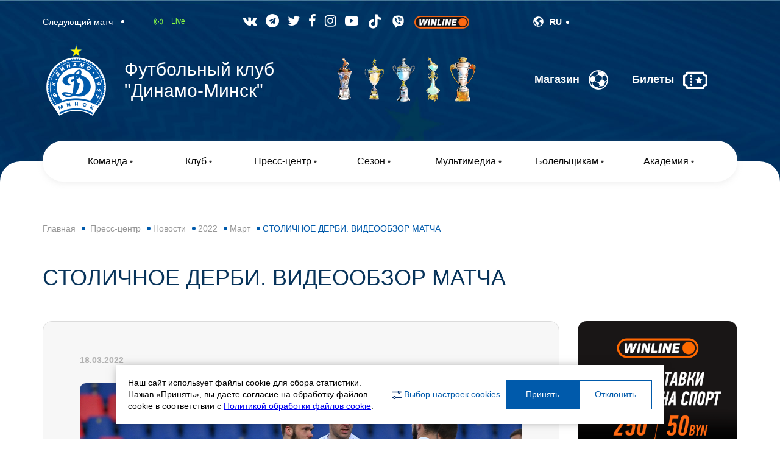

--- FILE ---
content_type: text/html; charset=UTF-8
request_url: https://dinamo-minsk.by/press-centr/news/2022/mart/stolichnoe-derbi.-videoobzor-matcha
body_size: 54941
content:
<!DOCTYPE html>
<!--[if lt IE 7 ]><html class="ie ie6" lang="en"> <![endif]-->
<!--[if IE 7 ]><html class="ie ie7" lang="en"> <![endif]-->
<!--[if IE 8 ]><html class="ie ie8" lang="en"> <![endif]-->
<!--[if (gte IE 9)|!(IE)]><!--><html lang="ru"> <!--<![endif]-->

<head>
		
<meta http-equiv="Content-Type" content="text/html; charset=UTF-8" /> 
<title>СТОЛИЧНОЕ ДЕРБИ. ВИДЕООБЗОР МАТЧА - Футбольный Клуб Динамо-Минск</title>
<base href="https://dinamo-minsk.by/" />
<meta name="language" content="ru">
<meta name="keywords" content="" />
<meta name="description" content="Видеообзор первого матча Высшей Лиги-2022"/>
<meta name="robots" content="index, follow" />	
<meta name="HandheldFriendly" content="true"/>
<meta http-equiv="X-UA-Compatible" content="IE=edge">
<meta name="apple-mobile-web-app-capable" content="YES" />

<link href='assets/cache/images/logo/logo-32x32-82d.png' rel='icon' type='image/x-icon'/>
<link rel="apple-touch-icon" href="assets/cache/images/logo/logo-32x32-82d.png">
<link rel="apple-touch-icon" sizes="57x57" href="assets/cache/images/logo/logo-57x57-1c3.png" />
<link rel="apple-touch-icon" sizes="72x72" href="assets/cache/images/logo/logo-72x72-0d6.png" />
<link rel="apple-touch-icon" sizes="76x76" href="assets/cache/images/logo/logo-76x76-369.png" />
<link rel="apple-touch-icon" sizes="114x114" href="assets/cache/images/logo/logo-114x114-5d5.png" />
<link rel="apple-touch-icon" sizes="120x120" href="assets/cache/images/logo/logo-120x120-2ff.png" />
<link rel="apple-touch-icon" sizes="144x144" href="assets/cache/images/logo/logo-144x144-c76.png" />
<link rel="apple-touch-icon" sizes="152x152" href="assets/cache/images/logo/logo-152x152-24d.png" />

<meta property="og:site_name" content="Футбольный Клуб Динамо-Минск">
<meta property="og:image" content="https://dinamo-minsk.by/assets/images/logo/logo.png"/>
<meta property="og:title" content="СТОЛИЧНОЕ ДЕРБИ. ВИДЕООБЗОР МАТЧА - Футбольный Клуб Динамо-Минск">
<meta property="og:description" content="Видеообзор первого матча Высшей Лиги-2022">
<meta property="og:url" content="https://dinamo-minsk.by/">

<meta itemprop="name" content="СТОЛИЧНОЕ ДЕРБИ. ВИДЕООБЗОР МАТЧА">
<meta itemprop="description" content="Видеообзор первого матча Высшей Лиги-2022">
<meta itemprop="url" content="https://dinamo-minsk.by/press-centr/news/2022/mart/stolichnoe-derbi.-videoobzor-matcha">
<meta itemprop="image" content="https://dinamo-minsk.by/assets/images/news/2022/03/videoobzor(1).png">


<meta property="twitter:site" content="Футбольный Клуб Динамо-Минск"/>
<meta property="twitter:title" content="СТОЛИЧНОЕ ДЕРБИ. ВИДЕООБЗОР МАТЧА - Футбольный Клуб Динамо-Минск"/>
<meta property="twitter:description" content="Видеообзор первого матча Высшей Лиги-2022"/>
<meta property="twitter:image" content="https://dinamo-minsk.by/assets/images/logo/logo.png"/>

<link rel="image_src" href="https://dinamo-minsk.by/assets/images/logo/logo.png" />

<meta name="DC.publisher" content="Футбольный Клуб Динамо-Минск" >
<meta name="DC.publisher.url" content="https://dinamo-minsk.by/" > 
<meta name="DC.title" content="СТОЛИЧНОЕ ДЕРБИ. ВИДЕООБЗОР МАТЧА - Футбольный Клуб Динамо-Минск" >
<meta name="DC.description" content="Видеообзор первого матча Высшей Лиги-2022" >
<meta name="DC.coverage" content="World" > 
<meta name="DC.format" content="text/html" > 
<meta name="DC.identifier" content="press-centr/news/2022/mart/stolichnoe-derbi.-videoobzor-matcha" > 




	<meta name="viewport" content="width=device-width, initial-scale=1, maximum-scale=1">
	
	
	<link rel="stylesheet" href="/assets/templates/site/css/owl.carousel.min.css">
	<link rel="stylesheet" href="/assets/templates/site/css/owl.theme.default.min.css">
	<link rel="stylesheet" href="/assets/templates/site/css/jquery.fancybox.min.css">
	
	<link rel="stylesheet" href="/assets/templates/site/css/bootstrap-grid.min.css">
	<link rel="preconnect" href="https://fonts.gstatic.com">
	<link href="https://fonts.googleapis.com/css2?family=Roboto:wght@300;400;500;700;900&display=swap" rel="stylesheet">
	<link rel="stylesheet" href="/assets/templates/site/css/main.css">
	<link rel="stylesheet" href="/assets/templates/site/css/media.css">
	<link rel="stylesheet" href="/assets/templates/site/css/application.css">
<link rel="stylesheet" href="/assets/templates/site/css/font-awesome.css">
<style>

.dponsors-box {
    max-width: 854px;
    margin: 0 auto 50px;
}
	.itkod_tabs li{    display: inline-block;}
	.itkod_video iframe{width:100%;}
	
	.itkod_tab_inner_players{
		
		    padding: 50px 999px 100px;
    margin: 0 -999px -50px;
    background: #f8f8f8;
		
	}
	
	.itkod_tabs_pl_li a{color: #6B6B6B;}
	.tabs_itkod .act a{color: #fff;}
	.sot_mereja{    color: #fff;font-size: 22px;}
	
	.sot_mereja:hover{color:#1f98ff}
	
	
	.brand_slider .owl-nav{display:none;}
	@media only screen and (max-width: 767px){
		.itkod_mob_bannn{    border-radius: 0;}
		.nav > li {
  
    width: 100%;
}
		
	}
	
	
	.hovaisia{display:none;}
	
	.itkod_link_player{
    font-weight: 300;
    font-size: 24px;
    line-height: 28px;
    color: #005AAB;
}
	.itkod_img_statistic{max-width: 26px;width:26px;}
</style>


</head>

<body>
<div id="wrapper">
		<header class="header">
			<div class="container">
				<div class="toggle_mnu">
					<span class="sandwich">
					<span class="sw-topper"></span>
					<span class="sw-bottom"></span>
					<span class="sw-footer"></span>
					</span>
				</div>
				
				<div class="top-line">
					
						
					<div class="next-play-bx">
						<span class="t">Следующий матч</span>
						<span class="bull"></span>
						<span class="ico">
							<img src="" style="height: 25px;">
						</span>
						<span class="name"> </span>
					</div>
					<a href="" class="trans-link" target="_blank">Live</a>
					
					
					<ul class="social-list">
						
						
							
						<li>
							<a href="https://vk.com/fc_dinamominsk" class="sot_mereja" target="_blank">
							<i class="fa fa-vk" aria-hidden="true"></i>
							</a>
						</li>	
						<li>
							<a href="https://t.me/fc_dinamominsk" class="sot_mereja" target="_blank">
							<i class="fa fa-telegram" aria-hidden="true"></i>
							</a>
						</li>	
						<li>
							<a href="https://twitter.com/FC_Dinamo_Minsk" class="sot_mereja" target="_blank">
							<i class="fa fa-twitter" aria-hidden="true"></i>
							</a>
						</li>	
						<li>
							<a href="https://www.facebook.com/fcdinamominsk" class="sot_mereja" target="_blank">
							<i class="fa fa-facebook" aria-hidden="true"></i>
							</a>
						</li>	
						<li>
							<a href="https://instagram.com/fcdinamominsk/" class="sot_mereja" target="_blank">
							<i class="fa fa-instagram" aria-hidden="true"></i>
							</a>
						</li>	
						<li>
							<a href="https://www.youtube.com/@DinamoMinskFC" class="sot_mereja" target="_blank">
							<i class="fa fa-youtube-play" aria-hidden="true"></i>
							</a>
						</li>
						<li>
							<a href=" https://www.tiktok.com/@fcdinmin " class="sot_mereja" target="_blank">
							<img src="assets/images/tiktok.png">
							</a>
						</li>
						<li>
							<a href=" https://invite.viber.com/?g2=AQAr5k55nUIA8E%20aNIemMTi8EAujmhDJCkhIVX1%2Fuf8YKqSf3dWKGkOgDQCYlM3C&lang=ru " class="sot_mereja" target="_blank">
							<img src="assets/images/icons/icons8-viber-25.png">
							</a>
						</li>
						<li>
							<a href=" https://winline.by/freebet50/?utm_source=fcdm&utm_medium=site&utm_content=banner&utm_campaign=freebet50" class="sot_mereja" target="_blank">
							<img src="assets/images/logowl_new.png" "height="90" width="90">
							
							</a>
						</li>
						
						
						
					</ul>
						
						
						
						
						
					</ul>
					
					
		<div class="lang-choose-bx">
						
						<div class="opener">
							<img src="/assets/templates/site/img/lang.svg" alt="">
							<span>RU</span>
						</div>
						
						<div class="lang-drop">
						
							<a href="/blr">
								<img src="assets/images/country/by.svg" alt="" style="width:21px">
								<span>BLR</span>
							</a>
						
						
							
						</div>
						
						
					</div> 
					
							<!--
					<!--<a href="" class="lk-btn">
						<span>Войти</span>
						<svg width="28" height="29" viewBox="0 0 28 29" fill="none" xmlns="http://www.w3.org/2000/svg">
                  <path d="M24.749 23.93C26.1851 22.2021 27.184 20.1537 27.661 17.9582C28.1381 15.7626 28.0793 13.4845 27.4897 11.3164C26.9001 9.14837 25.797 7.15423 24.2737 5.50268C22.7504 3.85112 20.8517 2.59075 18.7383 1.82818C16.6248 1.06561 14.3589 0.823278 12.132 1.12168C9.90508 1.42008 7.78282 2.25043 5.94472 3.5425C4.10662 4.83457 2.60675 6.55034 1.57199 8.54467C0.537238 10.539 -0.00196259 12.7532 5.36765e-06 15C0.000760542 18.2662 1.15175 21.4278 3.25101 23.93L3.23101 23.947C3.30101 24.031 3.38101 24.103 3.45301 24.186C3.54301 24.289 3.64001 24.386 3.73301 24.486C4.01301 24.79 4.30101 25.082 4.60301 25.356C4.69501 25.44 4.79001 25.518 4.88301 25.598C5.20301 25.874 5.53201 26.136 5.87301 26.38C5.91701 26.41 5.95701 26.449 6.00101 26.48V26.468C8.34311 28.1162 11.1371 29.0007 14.001 29.0007C16.8649 29.0007 19.6589 28.1162 22.001 26.468V26.48C22.045 26.449 22.084 26.41 22.129 26.38C22.469 26.135 22.799 25.874 23.119 25.598C23.212 25.518 23.307 25.439 23.399 25.356C23.701 25.081 23.989 24.79 24.269 24.486C24.362 24.386 24.458 24.289 24.549 24.186C24.62 24.103 24.701 24.031 24.771 23.946L24.749 23.93ZM14 7C14.89 7 15.7601 7.26392 16.5001 7.75838C17.2401 8.25285 17.8169 8.95566 18.1575 9.77792C18.4981 10.6002 18.5872 11.505 18.4135 12.3779C18.2399 13.2508 17.8113 14.0526 17.182 14.682C16.5527 15.3113 15.7508 15.7399 14.8779 15.9135C14.005 16.0872 13.1002 15.998 12.2779 15.6575C11.4557 15.3169 10.7529 14.7401 10.2584 14.0001C9.76393 13.26 9.50001 12.39 9.50001 11.5C9.50001 10.3065 9.97411 9.16193 10.818 8.31802C11.6619 7.4741 12.8065 7 14 7ZM6.00701 23.93C6.02435 22.617 6.55795 21.3636 7.49236 20.4409C8.42677 19.5183 9.68686 19.0007 11 19H17C18.3132 19.0007 19.5732 19.5183 20.5076 20.4409C21.4421 21.3636 21.9757 22.617 21.993 23.93C19.7998 25.9063 16.9523 27.0001 14 27.0001C11.0477 27.0001 8.20016 25.9063 6.00701 23.93Z" fill="#024A8A"/>
                  </svg>
					</a>-->
				</div>
				<div class="head-bx">
					<div class="logo">
						<a href="/"><img src="assets/images/logo/logo.png" width="110" alt=""></a>
						<div class="slogan">Футбольный клуб <br>"Динамо-Минск"</div>
					</div>
					<ul class="kub-list">
						
						
						
						
							
						<li>
							<div class="opener"><img src="assets/images/main/kub2.png" alt=""></div>
							<div class="inf-fr">
								<div class="close-fr"><img src="/assets/templates/site/img/close.png" alt=""></div>
								<div class="hh">
									<div class="ico"><img src="assets/images/main/kub2.png" width="31" alt=""></div>
									<div class="name">Чемпион CCCР - 1982 год. </div>
								</div>
								<p>Главный успех в истории нашего клуба - победа в чемпионате Советского Союза в 1982 году.
<BR><BR>
Борьба за золотые медали велась до самого последнего тура, в котором столичные динамовцы обыграли московский "Спартак" со счетом 4:3 и по итогам сумели опередить "Динамо" из Киева в турнирной таблице всего лишь на 1 балл.</p>
							   <div class="more-bx">
							   	<a href="1"></a>
							   </div>
							</div>
						</li>	
						<li>
							<div class="opener"><img src="assets/images/main/kub5.png" alt=""></div>
							<div class="inf-fr">
								<div class="close-fr"><img src="/assets/templates/site/img/close.png" alt=""></div>
								<div class="hh">
									<div class="ico"><img src="assets/images/main/kub5.png" width="31" alt=""></div>
									<div class="name">Девятикратный чемпион Беларуси: 1992, 1992/1993, 1993/1994, 1994/1995, 1995, 1997, 2004, 2023, 2024 </div>
								</div>
								<p>Минское "Динамо" девять раз становилось чемпионом Беларуси.
<BR><BR>
На заре суверенного футбола "бело-синим" не было равных — пять триумфов кряду. Достижение было повторено в 1997-м, затем в 2004-м. После чего случился затяжной период без трофеев, который прервался завоеванием чемпионства-2023. Годом позднее заветный титул удалось защитить. 
<BR><BR></p>
							   <div class="more-bx">
							   	<a href="2"></a>
							   </div>
							</div>
						</li>	
						<li>
							<div class="opener"><img src="assets/images/main/kub3.png" alt=""></div>
							<div class="inf-fr">
								<div class="close-fr"><img src="/assets/templates/site/img/close.png" alt=""></div>
								<div class="hh">
									<div class="ico"><img src="assets/images/main/kub3.png" width="31" alt=""></div>
									<div class="name">Трехкратный обладатель Кубка Беларуси по футболу: 1992, 1993/1994, 2002/2003. </div>
								</div>
								<p>Трижды футболисты минского "Динамо" становились обладателями Кубка Беларуси.
<BR><BR>
Дважды - в самом начале становления белорусского футбола (1992 год и сезон 1993/1994), а в последний раз - в 2003 году.</p>
							   <div class="more-bx">
							   	<a href="3"></a>
							   </div>
							</div>
						</li>	
						<li>
							<div class="opener"><img src="assets/images/main/kub1.png" alt=""></div>
							<div class="inf-fr">
								<div class="close-fr"><img src="/assets/templates/site/img/close.png" alt=""></div>
								<div class="hh">
									<div class="ico"><img src="assets/images/main/kub1.png" width="31" alt=""></div>
									<div class="name">Шестикратный чемпион БССР: 1937, 1938, 1939, 1945, 1951, 1975 </div>
								</div>
								<p>Чемпионат БССР в системе лиг советского футбола имел статус соревнования коллективов физической культуры. 
<BR><BR>
В розыгрыше этого турнира, преимущественно, выступала молодежь клуба.
<BR><BR>
Динамовцы 6 раз становились чемпионами первенства БССР.</p>
							   <div class="more-bx">
							   	<a href="3"></a>
							   </div>
							</div>
						</li>	
						<li>
							<div class="opener"><img src="assets/images/main/kub4.png" alt=""></div>
							<div class="inf-fr">
								<div class="close-fr"><img src="/assets/templates/site/img/close.png" alt=""></div>
								<div class="hh">
									<div class="ico"><img src="assets/images/main/kub4.png" width="31" alt=""></div>
									<div class="name">Двукратный обладатель Кубка БССР": 1936,1940. </div>
								</div>
								<p>Кубковый футбольный турнир, проводившийся футбольными командами Белорусской ССР с 1936 по 1991 год. Минское "Динамо" дважды в своей истории становилось обладателем данного кубка: в далеких 1936 и 1940 годах.</p>
							   <div class="more-bx">
							   	<a href="3"></a>
							   </div>
							</div>
						</li>
						
						
						
						
					</ul>
				
					<div class="sell-links">
						
						
						<a href="https://shop.dinamo-minsk.by/" target="_blank">
							<span>Магазин</span>
							<svg width="32" height="32" viewBox="0 0 32 32" fill="none" xmlns="http://www.w3.org/2000/svg">
							<path d="M22.1699 15.815C21.5874 15.7325 21.0699 16.1975 20.6149 16.49C19.6324 17.1175 18.7649 17.845 17.9274 18.665C17.4099 19.1725 16.7099 19.8475 16.5249 20.5775C16.4399 20.915 16.5449 21.3025 16.6124 21.6325C16.7299 22.2075 16.9099 22.7675 17.0899 23.325C17.2934 23.9516 17.5287 24.5674 17.7949 25.17C17.9274 25.4725 18.0724 25.7725 18.2149 26.0725C18.3474 26.3525 18.4349 26.5175 18.7599 26.56C19.1249 26.6075 19.4899 26.5525 19.8524 26.5375C20.3874 26.5175 20.9224 26.465 21.4499 26.375C22.1474 26.2575 22.8499 26.13 23.5174 25.8925C24.1349 25.67 24.8424 25.325 25.1999 24.7575C25.9674 23.5375 26.4324 22.1525 26.6874 20.74C26.7624 20.3325 26.8349 19.9175 26.8324 19.5C26.8349 19.1325 26.8674 18.755 26.6024 18.4725C26.1274 17.9625 25.5649 17.54 24.9824 17.1575C24.1199 16.5975 23.2174 15.965 22.1699 15.815Z" fill="white"/>
							<path d="M5.20744 9.92002C4.66494 10.2075 4.23994 10.8925 3.92244 11.395C3.28744 12.395 2.77494 13.55 2.53494 14.7125C2.35244 15.6025 2.74994 16.47 3.04744 17.2925C3.33744 18.085 3.84244 18.7125 4.39494 19.335C4.53494 19.495 4.71244 19.615 4.85244 19.7725C5.01244 19.95 5.21494 20.1175 5.42494 20.235C5.57494 20.32 5.70994 20.205 5.86244 20.17C6.26494 20.0725 6.56494 19.8675 6.92994 19.675C7.25744 19.5 7.59494 19.3525 7.92494 19.1775C8.63244 18.7975 9.47494 18.485 10.0924 17.9625C10.1724 17.895 10.2774 17.81 10.2999 17.7025C10.3574 17.435 10.2774 17.0875 10.2649 16.815C10.2499 16.4325 10.2449 16.0525 10.2424 15.67C10.2399 14.805 10.2724 13.94 10.2724 13.075C10.2799 12.5925 10.3399 12.1125 10.3174 11.63C10.2774 10.9125 9.50244 10.6575 8.91994 10.5125C8.10244 10.31 7.27994 10.0325 6.44494 9.93002C6.09994 9.89252 5.52994 9.75002 5.20744 9.92002Z" fill="white"/>
							<path d="M26.4297 7.76253C26.5072 7.22003 26.1447 6.56753 25.8822 6.08253C25.3622 5.11503 24.6172 4.16503 23.6872 3.41003C22.9772 2.83253 21.9322 2.59753 20.9597 2.50003C19.2172 2.32253 17.8872 2.43003 17.5197 2.48753C17.1497 2.54503 16.8022 2.65753 16.6047 2.90253C16.2147 3.37753 16.1472 4.05753 16.0647 4.64253C15.9447 5.47753 15.8397 6.33753 15.9497 7.17753C15.9672 7.32753 15.9897 7.52503 16.0622 7.65753C16.1997 7.90253 16.4897 8.02503 16.7772 8.15253C18.2672 8.81003 21.1097 10.4375 21.5722 10.6575C22.2622 10.99 22.9972 10.5475 23.5072 10.19C24.2147 9.69253 25.0022 9.22503 25.6272 8.66253C25.8847 8.43253 26.3822 8.08253 26.4297 7.76253Z" fill="white"/>
							<path d="M5.0271 26.36C5.0871 26.4525 5.1446 26.5225 5.2371 26.5925C5.3846 26.705 5.5246 26.82 5.6646 26.9425C6.8871 28.015 8.3196 28.8225 9.7396 29.5975C10.1671 29.8325 10.5746 30.0725 11.0096 30.29C11.4796 30.5225 11.9646 30.68 12.4696 30.82C12.8121 30.915 13.1596 31.0075 13.5146 31.0425C13.8446 31.075 14.1821 31.1525 14.5146 31.1575C14.7046 31.16 14.8796 31.1525 15.0646 31.1275C14.9746 30.9825 14.8946 30.7975 14.8171 30.6425C14.6946 30.4 14.5696 30.155 14.4446 29.915C14.2996 29.6375 14.1871 29.3475 14.0396 29.0725C13.9246 28.8625 13.7746 28.645 13.5671 28.5225C13.2896 28.3575 13.0246 28.195 12.7221 28.0725C11.6171 27.6225 10.6271 26.9875 9.5996 26.3925C9.0796 26.09 8.5696 25.7675 8.0796 25.415C7.8171 25.2275 7.5621 25.0325 7.2846 24.865C7.2271 24.8275 7.1696 24.7825 7.1021 24.7725C7.0421 24.7625 6.9496 24.765 6.8896 24.7725C6.8346 24.78 6.7696 24.79 6.7171 24.8C6.3571 24.875 5.9671 24.97 5.5946 25.0525C5.2396 25.1325 4.8421 25.16 4.5021 25.29C4.3696 25.34 4.3846 25.415 4.4371 25.53C4.5171 25.71 4.6346 25.875 4.7571 26.025C4.8396 26.1325 4.9421 26.2325 5.0271 26.36Z" fill="white"/>
							<path d="M9.35239 12.08C9.26774 12.08 9.18479 12.0562 9.11313 12.0111C9.04147 11.966 8.98403 11.9016 8.94743 11.8252C8.91083 11.7489 8.89657 11.6638 8.90629 11.5797C8.91602 11.4956 8.94933 11.4159 9.00239 11.35C9.12489 11.2 12.0099 7.66498 17.1699 6.86498C17.228 6.85612 17.2873 6.85879 17.3444 6.87283C17.4014 6.88688 17.4552 6.91204 17.5026 6.94686C17.5499 6.98168 17.59 7.02549 17.6204 7.07578C17.6508 7.12608 17.671 7.18187 17.6799 7.23998C17.6888 7.29809 17.6861 7.35738 17.672 7.41446C17.658 7.47154 17.6328 7.52529 17.598 7.57265C17.5632 7.62001 17.5194 7.66004 17.4691 7.69047C17.4188 7.72089 17.363 7.74112 17.3049 7.74998C12.5024 8.49748 9.72739 11.88 9.69989 11.9125C9.60989 12.0225 9.48239 12.08 9.35239 12.08Z" fill="white"/>
							<path d="M8.28753 27.775C8.15753 27.775 8.02752 27.72 7.94002 27.61C7.81752 27.46 4.97502 23.89 5.28252 18.68C5.29752 18.4325 5.50752 18.2425 5.75502 18.2575C6.00252 18.2725 6.19003 18.485 6.17503 18.7325C5.89003 23.6 8.60753 27.0125 8.63503 27.045C8.79253 27.2375 8.76002 27.52 8.57002 27.675C8.48752 27.74 8.38753 27.775 8.28753 27.775Z" fill="white"/>
							<path d="M11.6672 29.535C11.4372 29.535 11.2422 29.36 11.2222 29.125C11.2022 28.8775 11.3847 28.66 11.6322 28.64C11.6747 28.6375 16.0297 28.2275 19.3347 24.6625C19.416 24.5755 19.5285 24.5243 19.6476 24.5201C19.7666 24.5158 19.8824 24.559 19.9697 24.64C20.1522 24.8075 20.1622 25.0925 19.9922 25.275C16.4422 29.1 11.8972 29.5175 11.7072 29.535C11.6922 29.5325 11.6797 29.535 11.6672 29.535Z" fill="white"/>
							<path d="M5.4396 11.5425C5.2296 11.5425 5.0421 11.395 5.0021 11.18C4.9771 11.055 4.4121 8.09253 5.6296 4.58253C5.7121 4.34753 5.9646 4.22253 6.1996 4.30503C6.4321 4.38753 6.5571 4.64003 6.4771 4.87503C5.3371 8.16003 5.8746 10.9775 5.8821 11.0075C5.9296 11.25 5.7721 11.4875 5.5271 11.535C5.4996 11.54 5.4696 11.5425 5.4396 11.5425Z" fill="white"/>
							<path d="M18.4672 4.19C18.3747 4.19 18.2797 4.16 18.2022 4.1C18.1797 4.085 15.8472 2.3925 12.4047 2.015C12.1597 1.99 11.9797 1.7675 12.0072 1.5225C12.0322 1.275 12.2547 1.1 12.4997 1.125C16.1947 1.5275 18.6297 3.3025 18.7322 3.3775C18.9297 3.525 18.9722 3.805 18.8247 4.005C18.7397 4.1275 18.6047 4.19 18.4672 4.19Z" fill="white"/>
							<path d="M29.7826 11.4825C29.6526 11.4825 29.5226 11.425 29.4326 11.315C27.2476 8.61252 24.5726 7.57503 24.5476 7.56503C24.4364 7.52299 24.3463 7.43865 24.2971 7.33044C24.248 7.22222 24.2436 7.09894 24.2851 6.98753C24.3726 6.75503 24.6326 6.64003 24.8626 6.72503C24.9826 6.77003 27.7926 7.86003 30.1276 10.75C30.2851 10.9425 30.2526 11.225 30.0601 11.38C29.9801 11.45 29.8801 11.4825 29.7826 11.4825Z" fill="white"/>
							<path d="M21.8699 17.5425C21.8524 17.5425 21.8299 17.54 21.8124 17.5375C21.7541 17.53 21.6978 17.511 21.6468 17.4817C21.5958 17.4523 21.5511 17.4131 21.5153 17.3664C21.4795 17.3197 21.4534 17.2664 21.4383 17.2095C21.4232 17.1526 21.4195 17.0933 21.4274 17.035C21.9999 12.75 21.4374 9.58502 21.4299 9.55252C21.3849 9.31002 21.5449 9.07502 21.7899 9.03252C22.0349 8.98502 22.2674 9.15002 22.3124 9.39252C22.3349 9.52752 22.9074 12.73 22.3149 17.155C22.2849 17.38 22.0924 17.5425 21.8699 17.5425Z" fill="white"/>
							<path d="M17.98 21.2025C17.965 21.2025 17.955 21.2025 17.94 21.2C12.37 20.7075 8.70496 17.565 8.54996 17.4325C8.4605 17.3544 8.40556 17.244 8.39713 17.1255C8.3887 17.0071 8.42746 16.89 8.50496 16.8C8.66746 16.6125 8.94996 16.5925 9.13746 16.755C9.17496 16.785 12.75 19.8425 18.02 20.3075C18.1345 20.3184 18.2406 20.3728 18.3161 20.4597C18.3916 20.5465 18.4309 20.6591 18.4258 20.7741C18.4206 20.889 18.3715 20.9976 18.2885 21.0774C18.2055 21.1571 18.0951 21.2019 17.98 21.2025Z" fill="white"/>
							<path d="M1.98232 16.065C1.60482 16.065 1.19232 16.0175 0.807322 15.87C0.696132 15.828 0.606103 15.7436 0.556914 15.6354C0.507726 15.5272 0.503378 15.4039 0.544822 15.2925C0.634822 15.0625 0.889822 14.945 1.12482 15.03C1.94982 15.345 3.05232 15.0225 3.06482 15.02C3.29982 14.95 3.54982 15.0825 3.61982 15.3225C3.69232 15.5575 3.55732 15.8075 3.32232 15.88C3.28482 15.89 2.69482 16.065 1.98232 16.065Z" fill="white"/>
							<path d="M26.4175 19.89C26.2475 19.89 26.0875 19.7925 26.0125 19.63C25.9075 19.4075 26.0075 19.14 26.23 19.035C26.255 19.0225 28.86 17.79 30.8425 14.95C30.9825 14.745 31.2625 14.695 31.465 14.8375C31.6675 14.98 31.7175 15.2575 31.5775 15.46C29.4525 18.5075 26.7225 19.7925 26.6075 19.8475C26.5425 19.875 26.48 19.89 26.4175 19.89Z" fill="white"/>
							<path d="M26.4175 27.4575C26.3175 27.4575 26.2175 27.425 26.1325 27.36C25.1075 26.5525 24.115 25.085 24.0725 25.025C23.9325 24.815 23.9875 24.53 24.1975 24.3875C24.405 24.2475 24.6925 24.3025 24.8325 24.515C24.8425 24.5275 25.7875 25.9225 26.7 26.64C26.8975 26.7975 26.9325 27.085 26.7775 27.285C26.685 27.395 26.5525 27.4575 26.4175 27.4575Z" fill="white"/>
							<path d="M15.9998 31.93C7.21482 31.93 0.0698242 24.785 0.0698242 16C0.0698242 7.21751 7.21482 0.0700073 15.9998 0.0700073C24.7848 0.0700073 31.9298 7.21751 31.9298 15.9975C31.9298 24.785 24.7823 31.93 15.9998 31.93ZM15.9998 1.86251C8.20482 1.86251 1.86232 8.20501 1.86232 16C1.86232 23.795 8.20232 30.1375 15.9973 30.1375C23.7923 30.1375 30.1348 23.795 30.1348 16C30.1373 8.20501 23.7923 1.86251 15.9998 1.86251Z" fill="white"/>
							</svg>
						</a>
						<span class="sep"></span>
						
						
						<a href="" target="_blank">
							<span>Билеты</span>
							<?xml version="1.0" ?><svg viewBox="0 0 24 24" xmlns="http://www.w3.org/2000/svg"><title/><g id="ticket"><path d="M23,7a2,2,0,0,1-2-2,1,1,0,0,0-1-1H4A1,1,0,0,0,3,5,2,2,0,0,1,1,7,1,1,0,0,0,0,8v9a1,1,0,0,0,1,1,2,2,0,0,1,2,2,1,1,0,0,0,1,1H20a1,1,0,0,0,1-1,2,2,0,0,1,2-2,1,1,0,0,0,1-1V8A1,1,0,0,0,23,7ZM19.13,19H4.87A4,4,0,0,0,2,16.13V8.87A4,4,0,0,0,4.87,6H19.13A4,4,0,0,0,22,8.86v7.28A4,4,0,0,0,19.13,19Z"/><path d="M8,7A1,1,0,0,0,8,9,1,1,0,0,0,8,7Z"/><path d="M8,10a1,1,0,0,0,0,2A1,1,0,0,0,8,10Z"/><path d="M8,13a1,1,0,0,0,0,2A1,1,0,0,0,8,13Z"/><path d="M8,16a1,1,0,0,0,0,2A1,1,0,0,0,8,16Z"/><polygon points="16.58 11.3 15.5 9 14.42 11.3 12 11.67 13.75 13.47 13.34 16 15.5 14.8 17.66 16 17.25 13.47 19 11.67 16.58 11.3"/></g></svg>
						</a>
					</div>
				</div>
				<div class="nav-bx">
				<ul class="nav">
					
						<li>
						<a href="/komanda">
							<span>Команда</span>
							<svg width="5" height="5" viewBox="0 0 5 5" fill="none" xmlns="http://www.w3.org/2000/svg">
                     <path d="M3.36603 4.5C2.98112 5.16667 2.01887 5.16667 1.63397 4.5L0.334936 2.25C-0.0499643 1.58333 0.431161 0.75 1.20096 0.75L3.79904 0.75C4.56884 0.75 5.04996 1.58333 4.66506 2.25L3.36603 4.5Z" fill="#383838"/>
                     </svg>
						</a>
						<span class="list-opener-arrow"></span><ul class="drop-links"><li><a href="/osnovnoj-sostav" >Основной состав</a></li>
<li><a href="/dinamo-bgufk" >Динамо-БГУФК</a></li>
<li><a href="/zhenskaya-komanda" >Женская команда</a></li>
</ul>
		</li>	
	<li>
						<a href="/klub">
							<span>Клуб</span>
							<svg width="5" height="5" viewBox="0 0 5 5" fill="none" xmlns="http://www.w3.org/2000/svg">
                     <path d="M3.36603 4.5C2.98112 5.16667 2.01887 5.16667 1.63397 4.5L0.334936 2.25C-0.0499643 1.58333 0.431161 0.75 1.20096 0.75L3.79904 0.75C4.56884 0.75 5.04996 1.58333 4.66506 2.25L3.36603 4.5Z" fill="#383838"/>
                     </svg>
						</a>
						<span class="list-opener-arrow"></span><ul class="drop-links"><li><a href="/dostizheniya" >Достижения</a></li>
<li><a href="/istoriya" >История</a></li>
<li><a href="/rukovodstvo" >Руководство</a></li>
<li><a href="/sponsory-i-partnery" >Спонсоры и партнеры</a></li>
<li><a href="/rekvizity" >Реквизиты</a></li>
<li><a href="/kontakty" >Контакты</a></li>
<li><a href="/profilaktika-i-bezopasnost" >Профилактика и безопасность</a></li>
<li><a href="/politika-obrabotki-personalnyh-dannyh" >Политика обработки персональных данных</a></li>
</ul>
		</li>	
	<li>
						<a href="/press-centr">
							<span>Пресс-центр</span>
							<svg width="5" height="5" viewBox="0 0 5 5" fill="none" xmlns="http://www.w3.org/2000/svg">
                     <path d="M3.36603 4.5C2.98112 5.16667 2.01887 5.16667 1.63397 4.5L0.334936 2.25C-0.0499643 1.58333 0.431161 0.75 1.20096 0.75L3.79904 0.75C4.56884 0.75 5.04996 1.58333 4.66506 2.25L3.36603 4.5Z" fill="#383838"/>
                     </svg>
						</a>
						<span class="list-opener-arrow"></span><ul class="drop-links"><li><a href="/press-centr/news" >Новости</a></li>
<li><a href="/press-centr/press-sluzhba" >Пресс-служба</a></li>
<li><a href="https://vk.com/dinamo_bntu" target="_blank">МФК &quot;Динамо&quot;-БНТУ</a></li>
<li><a href="https://old.dinamo-minsk.by/" target="_blank">Старая версия сайта</a></li>
</ul>
		</li>	
	<li>
						<a href="/sezon">
							<span>Сезон</span>
							<svg width="5" height="5" viewBox="0 0 5 5" fill="none" xmlns="http://www.w3.org/2000/svg">
                     <path d="M3.36603 4.5C2.98112 5.16667 2.01887 5.16667 1.63397 4.5L0.334936 2.25C-0.0499643 1.58333 0.431161 0.75 1.20096 0.75L3.79904 0.75C4.56884 0.75 5.04996 1.58333 4.66506 2.25L3.36603 4.5Z" fill="#383838"/>
                     </svg>
						</a>
						<span class="list-opener-arrow"></span><ul class="drop-links"><li><a href="/match-calendar" >Матчи</a></li>
<li><a href="/turnirnaya-tablica" >Турнирная таблица</a></li>
<li><a href="/statistika-igrokov" >Статистика игроков</a></li>
</ul>
		</li>	
	<li>
						<a href="/multimedia">
							<span>Мультимедиа</span>
							<svg width="5" height="5" viewBox="0 0 5 5" fill="none" xmlns="http://www.w3.org/2000/svg">
                     <path d="M3.36603 4.5C2.98112 5.16667 2.01887 5.16667 1.63397 4.5L0.334936 2.25C-0.0499643 1.58333 0.431161 0.75 1.20096 0.75L3.79904 0.75C4.56884 0.75 5.04996 1.58333 4.66506 2.25L3.36603 4.5Z" fill="#383838"/>
                     </svg>
						</a>
						<span class="list-opener-arrow"></span><ul class="drop-links"><li><a href="/foto" >Фото</a></li>
<li><a href="https://www.youtube.com/user/DinamoMinskFC" target="_blank">Видео</a></li>
</ul>
		</li>	
	<li>
						<a href="/bolelshhikam">
							<span>Болельщикам</span>
							<svg width="5" height="5" viewBox="0 0 5 5" fill="none" xmlns="http://www.w3.org/2000/svg">
                     <path d="M3.36603 4.5C2.98112 5.16667 2.01887 5.16667 1.63397 4.5L0.334936 2.25C-0.0499643 1.58333 0.431161 0.75 1.20096 0.75L3.79904 0.75C4.56884 0.75 5.04996 1.58333 4.66506 2.25L3.36603 4.5Z" fill="#383838"/>
                     </svg>
						</a>
						<span class="list-opener-arrow"></span><ul class="drop-links"><li><a href="/bolelshhikam/bilety" >Билеты</a></li>
<li><a href="/bolelshhikam/abonementy" >Абонементы</a></li>
<li><a href="/bolelshhikam/protiv-rasizma" >Против расизма</a></li>
<li><a href="/bolelshhikam/d.kodeks" >Дисциплинарный кодекс</a></li>
<li><a href="/bolelshhikam/pravila-povedeniya" >Правила поведения</a></li>
<li><a href="/bolelshhikam/klub-druzej-dinamo" >Клуб друзей Динамо</a></li>
</ul>
		</li>	
	<li>
						<a href="/academiya">
							<span>Академия</span>
							<svg width="5" height="5" viewBox="0 0 5 5" fill="none" xmlns="http://www.w3.org/2000/svg">
                     <path d="M3.36603 4.5C2.98112 5.16667 2.01887 5.16667 1.63397 4.5L0.334936 2.25C-0.0499643 1.58333 0.431161 0.75 1.20096 0.75L3.79904 0.75C4.56884 0.75 5.04996 1.58333 4.66506 2.25L3.36603 4.5Z" fill="#383838"/>
                     </svg>
						</a>
						<span class="list-opener-arrow"></span><ul class="drop-links"><li><a href="/academiya/istoriya" >История</a></li>
<li><a href="/academiya/komandy" >Команды</a></li>
<li><a href="/academiya/platnye-grupi" >Платные группы</a></li>
<li><a href="/academiya/otbor-v-akademiyu" >Отбор в Академию</a></li>
</ul>
		</li>	

					
					
				</ul>
				</div>
			</div>
		</header>

<!-- Yandex.Metrika counter -->
<script type="text/javascript" >
   (function(m,e,t,r,i,k,a){m[i]=m[i]||function(){(m[i].a=m[i].a||[]).push(arguments)};
   m[i].l=1*new Date();
   for (var j = 0; j < document.scripts.length; j++) {if (document.scripts[j].src === r) { return; }}
   k=e.createElement(t),a=e.getElementsByTagName(t)[0],k.async=1,k.src=r,a.parentNode.insertBefore(k,a)})
   (window, document, "script", "https://mc.yandex.ru/metrika/tag.js", "ym");

   ym(90669369, "init", {
        clickmap:true,
        trackLinks:true,
        accurateTrackBounce:true,
        webvisor:true,
        ecommerce:"dataLayer"
   });
</script>
<noscript><div><img src="https://mc.yandex.ru/watch/90669369" style="position:absolute; left:-9999px;" alt="" /></div></noscript>
<!-- /Yandex.Metrika counter -->
		
	<main>
		<div class="inner-wrap">
			<div class="container">
				<ul class="breadcrumbs">
	
					<li><a href="/">Главная</a></li>
				<li><a href="https://dinamo-minsk.by/press-centr">Пресс-центр</a></li><li><a href="https://dinamo-minsk.by/press-centr/news">Новости</a></li><li><a href="https://dinamo-minsk.by/press-centr/news/2022">2022</a></li><li><a href="https://dinamo-minsk.by/press-centr/news/2022/mart">Март</a></li><li><span>СТОЛИЧНОЕ ДЕРБИ. ВИДЕООБЗОР МАТЧА</span></li>
	
				</ul>
				<h1 class="page-title">СТОЛИЧНОЕ ДЕРБИ. ВИДЕООБЗОР МАТЧА</h1>
				<div class="news-block row">
					<div class="col-md-9 col-sm-12">
						
						
						<div class="news-content">
							
							<div class="news-full-bx">
								<div class="date">18.03.2022 </div>
									<p></p>
								<img src="assets/images/news/2022/03/videoobzor(1).png" alt="">
								
							<p>Видеообзор победного матча 1 тура</p>
<p><iframe src="//www.youtube.com/embed/QytSJEXOT04" width="100%" height="314" allowfullscreen="allowfullscreen"></iframe></p>
							
							
							</div>
							
							
					
							
							
							
									<div class="state-slider-box">
				<div class="owl-carousel photo-slider">
					
					
					
					
			
					
					
					
					
				</div>
		</div>
							
						</div>
						
						
							
						
						
					</div>
					<div class="col-md-3 col-sm-12 hidden-sm hidden-xs">
					
					
						
						<div class="news-aside">
							
							
								
								<div class="banner-bx">
								<a href="https://winline.by/freebet50?utm_source=fcdm&utm_medium=site&utm_content=banner&utm_campaign=freebet50" target="_blank">
									<img src="assets/images/news/2025/07/winline_374h545_2.png" alt="">
								</a>
							</div>	
								<div class="banner-bx">
								<a href="https://molodechno-mk.by/" target="_blank">
									<img src="assets/images/bg/img_5297.JPG" alt="">
								</a>
							</div>	
								<div class="banner-bx">
								<a href="https://pizhon.by/" target="_blank">
									<img src="assets/images/bg/artboard-1-copy-3.png" alt="">
								</a>
							</div>
							
							<div class="pop-bx">
								<div class="h3">Популярные товары</div>
								
							
								
									
								<div class="pop-item">
									<div class="img"><a href="https://shop.dinamo-minsk.by/igrovaya-forma/muzhskaya-komanda/igrovaya-2023-belaya" target="_blank"><img src="assets/cache/images/news/2023/12/igrovaya_belaya_lico-490x516-2a3-205x140-36f.png" alt=""></a></div>
									<div class="name"><a href="https://shop.dinamo-minsk.by/igrovaya-forma/muzhskaya-komanda/igrovaya-2023-belaya" target="_blank">Игровая футболка 2023</a></div>
									<div class="pr">70 BYN</div>
								</div>
							</div>
							
							
						
							
							
						</div>
						
						
					</div>
					
					
					
					
					
				</div>
			</div>
		</div>
		
		
	</main>
<footer class="footer">
		<div class="container">
			<div class="foot-top">
				<div class="flogo">
					<img src="/assets/templates/site/img/logo.png" width="110" alt="">
					<div class="slogan">Футбольный клуб <br>"Динамо-Минск"</div>
					
					
				</div>
				<!--<div class="share-btns">
					<div class="t">
						<img src="/assets/templates/site/img/load.svg" alt="">
						<span>Скачивайте наши приложения</span>
					</div>
						<a href="" class="bt bt-apple">
							<svg width="15" height="19" viewBox="0 0 15 19" fill="none" xmlns="http://www.w3.org/2000/svg">
                     <path d="M12.3275 9.98604C12.3193 8.5874 12.953 7.5333 14.2327 6.75605C13.517 5.73066 12.4342 5.1667 11.0068 5.05801C9.65537 4.95137 8.17676 5.84551 7.63535 5.84551C7.06318 5.84551 5.75479 5.09492 4.72529 5.09492C2.60068 5.12773 0.342773 6.78887 0.342773 10.1686C0.342773 11.1673 0.525293 12.1988 0.890332 13.2611C1.37842 14.6598 3.13799 18.0866 4.97344 18.0312C5.9332 18.0087 6.61201 17.3504 7.86094 17.3504C9.07295 17.3504 9.70049 18.0312 10.771 18.0312C12.6229 18.0046 14.2143 14.8895 14.6777 13.4867C12.1942 12.3157 12.3275 10.0578 12.3275 9.98604ZM10.1722 3.73115C11.2119 2.49658 11.1176 1.37275 11.0868 0.96875C10.1681 1.02207 9.10576 1.59424 8.50078 2.29766C7.83428 3.05234 7.44258 3.98545 7.52666 5.0375C8.51924 5.11338 9.42568 4.60273 10.1722 3.73115Z" fill="black"></path>
                     </svg>
							<span>Скачать из AppStore</span>
						</a>
						<a href="" class="bt bt-gplay">
							<svg width="17" height="17" viewBox="0 0 17 17" fill="none" xmlns="http://www.w3.org/2000/svg">
                     <path d="M10.8007 7.77962L3.47268 0.431906L12.7961 5.78425L10.8007 7.77962ZM1.56071 0C1.1288 0.225781 0.840332 0.6375 0.840332 1.17194V15.8243C0.840332 16.3588 1.12933 16.7705 1.56071 16.9963L10.0809 8.49628L1.56071 0ZM15.6781 7.49063L13.7226 6.35853L11.5413 8.5L13.7226 10.6415L15.718 9.50937C16.3156 9.03497 16.3156 7.96556 15.6781 7.49063ZM3.47321 16.5686L12.7966 11.2163L10.8013 9.22091L3.47321 16.5686Z" fill="white"></path>
                     </svg>
							<span>Скачать из Google Play</span>
						</a>
				</div>-->
			<!--	<div class="lang-choose-bx">
						<div class="opener">
							<img src="/assets/templates/site/img/lang.svg" alt="">
							<span>RU</span>
						</div>
						<div class="lang-drop">
							<a href="">
								<img src="/assets/templates/site/img/lang1.svg" alt="">
								<span>ENG</span>
							</a>
							<a href="">
								<img src="/assets/templates/site/img/lang2.svg" alt="">
								<span>BLR</span>
							</a>
						</div>
				</div>
-->
				<ul class="social-list">
								
						<li>
							<a href="https://vk.com/fc_dinamominsk" class="sot_mereja" target="_blank">
							<i class="fa fa-vk" aria-hidden="true"></i>
							</a>
						</li>	
						<li>
							<a href="https://t.me/fc_dinamominsk" class="sot_mereja" target="_blank">
							<i class="fa fa-telegram" aria-hidden="true"></i>
							</a>
						</li>	
						<li>
							<a href="https://twitter.com/FC_Dinamo_Minsk" class="sot_mereja" target="_blank">
							<i class="fa fa-twitter" aria-hidden="true"></i>
							</a>
						</li>	
						<li>
							<a href="https://www.facebook.com/fcdinamominsk" class="sot_mereja" target="_blank">
							<i class="fa fa-facebook" aria-hidden="true"></i>
							</a>
						</li>	
						<li>
							<a href="https://instagram.com/fcdinamominsk/" class="sot_mereja" target="_blank">
							<i class="fa fa-instagram" aria-hidden="true"></i>
							</a>
						</li>	
						<li>
							<a href="https://www.youtube.com/@DinamoMinskFC" class="sot_mereja" target="_blank">
							<i class="fa fa-youtube-play" aria-hidden="true"></i>
							</a>
						</li>
					<li>
							<a href="https://www.tiktok.com/@fcdinmin" class="sot_mereja" target="_blank">
							<img src="assets/images/tiktok.png">
							</a>
						</li>
					<li>
							<a href=" https://invite.viber.com/?g2=AQAr5k55nUIA8E%20aNIemMTi8EAujmhDJCkhIVX1%2Fuf8YKqSf3dWKGkOgDQCYlM3C&lang=ru " class="sot_mereja" target="_blank">
							<img src="assets/images/icons/icons8-viber-25.png">
							</a>
						</li>
					<li>
							<a href=" https://winline.by/freebet50/?utm_source=fcdm&utm_medium=site&utm_content=banner&utm_campaign=freebet50" class="sot_mereja" target="_blank">
							<img src="assets/images/logowl_new.png" "height="90" width="90">
							</a>
						</li>
					
				</ul>
			</div>
			<div class="foot-mid hidden-xs">
			
				
						<div class="list-bx">
					<div class="h3">Команда</div>
				<ul class="list"><li><a href="/osnovnoj-sostav">Основной состав</a></li>
<li><a href="/dinamo-bgufk">Динамо-БГУФК</a></li>
<li><a href="/zhenskaya-komanda">Женская команда</a></li>
</ul>
				</div>
		<div class="list-bx">
					<div class="h3">Клуб</div>
				<ul class="list"><li><a href="/dostizheniya">Достижения</a></li>
<li><a href="/istoriya">История</a></li>
<li><a href="/rukovodstvo">Руководство</a></li>
<li><a href="/sponsory-i-partnery">Спонсоры и партнеры</a></li>
<li><a href="/rekvizity">Реквизиты</a></li>
<li><a href="/kontakty">Контакты</a></li>
<li><a href="/profilaktika-i-bezopasnost">Профилактика и безопасность</a></li>
<li><a href="/politika-obrabotki-personalnyh-dannyh">Политика обработки персональных данных</a></li>
</ul>
				</div>
		<div class="list-bx">
					<div class="h3">Пресс-центр</div>
				<ul class="list"><li><a href="/press-centr/news">Новости</a></li>
<li><a href="/press-centr/press-sluzhba">Пресс-служба</a></li>
<li><a href="https://vk.com/dinamo_bntu">МФК &quot;Динамо&quot;-БНТУ</a></li>
<li><a href="https://old.dinamo-minsk.by/">Старая версия сайта</a></li>
</ul>
				</div>
		<div class="list-bx">
					<div class="h3">Сезон</div>
				<ul class="list"><li><a href="/match-calendar">Матчи</a></li>
<li><a href="/turnirnaya-tablica">Турнирная таблица</a></li>
<li><a href="/statistika-igrokov">Статистика игроков</a></li>
</ul>
				</div>
		<div class="list-bx">
					<div class="h3">Мультимедиа</div>
				<ul class="list"><li><a href="/foto">Фото</a></li>
<li><a href="https://www.youtube.com/user/DinamoMinskFC">Видео</a></li>
</ul>
				</div>
		<div class="list-bx">
					<div class="h3">Болельщикам</div>
				<ul class="list"><li><a href="/bolelshhikam/bilety">Билеты</a></li>
<li><a href="/bolelshhikam/abonementy">Абонементы</a></li>
<li><a href="/bolelshhikam/protiv-rasizma">Против расизма</a></li>
<li><a href="/bolelshhikam/d.kodeks">Дисциплинарный кодекс</a></li>
<li><a href="/bolelshhikam/pravila-povedeniya">Правила поведения</a></li>
<li><a href="/bolelshhikam/klub-druzej-dinamo">Клуб друзей Динамо</a></li>
</ul>
				</div>
		<div class="list-bx">
					<div class="h3">Академия</div>
				<ul class="list"><li><a href="/academiya/istoriya">История</a></li>
<li><a href="/academiya/komandy">Команды</a></li>
<li><a href="/academiya/platnye-grupi">Платные группы</a></li>
<li><a href="/academiya/otbor-v-akademiyu">Отбор в Академию</a></li>
</ul>
				</div>

				
				
			</div>
			<div class="foot-bot">
				<div class="wrap">
					
					<!--<div class="form-bx">
						<div class="t">Подписывайтесь на актуальные новости</div>
						<form action="" class="email-form">
							<input type="text" placeholder="Введите ваш E-mail">
							<input type="submit" value="Подписаться">
						</form>
					</div> -->
				</div>
				
			
				<div class="copy">	© Футбольный Клуб Динамо-Минск. 2022</div>
				<div class="wr">
					
					<div class="inf">При полном или частичном использовании материалов ссылка на официальный сайт ФК Динамо Минск обязательна</div>
					<div class="made">Создание и продвижение сайта - <a href="https://webgroup.pro/">WebGroup.PRO</a></div>
																									
				</div>
							
			</div>
		</div>
	<div class="cookie-settings" data-role="cookie-settings">
        <div class="cookie-settings__container">
            <h2 class="cookie-settings__title">Настройка файлов cookie</h2>
            <div class="cookie-settings-options">
                <div class="cookie-settings-options-item">
                    <div class="cookie-settings-options-item__header">
                        Настройка файлов cookie
                    </div>
                    <div class="cookie-settings-options-item__container">
                        <div class="cookie-settings-options-item__description">
                            Необходимы для работы сайта и не могут быть отключены. Вы можете настроить браузер, чтобы он блокировал эти файлы cookie или уведомлял вас об их использовании, но в таком случае, возможно, что некоторые  разделы сайта не будут работать.
                        </div>
                        <div class="cookie-settings-options-item__switch">
                            <label class="switcher__wrapper">
                                <input type="checkbox" checked disabled name="settings_cookie_required"> 
                                <div class="switcher">
                                    <div class="switcher__slider"></div>
                                </div>
                            </label>
                        </div>
                    </div>
                </div> 
                <div class="cookie-settings-options-item">
                    <div class="cookie-settings-options-item__header">
                        Функциональные cookie
                    </div>
                    <div class="cookie-settings-options-item__container">
                        <div class="cookie-settings-options-item__description">
                            Являются критически важными для работы отдельных страниц сайта и обеспечивают работу полезных функций, например для онлайн-чата или формы “Замена и возврат товара”.   
                        </div>
                        <div class="cookie-settings-options-item__switch">
                            <label class="switcher__wrapper">
                                <input type="checkbox" checked name="settings_cookie_function"> 
                                <div class="switcher">
                                    <div class="switcher__slider"></div>
                                </div>
                            </label>
                        </div>
                    </div>
                </div>
                <div class="cookie-settings-options-item">
                    <div class="cookie-settings-options-item__header">
                        Аналитические cookie
                    </div>
                    <div class="cookie-settings-options-item__container">
                        <div class="cookie-settings-options-item__description">
                            Могут использоваться для сбора данных о ваших интересах, посещаемых страницах и источниках трафика, чтобы оценивать и улучшать работу нашего сайта.
                        </div>
                        <div class="cookie-settings-options-item__switch">
                            <label class="switcher__wrapper">
                                <input type="checkbox" checked name="settings_cookie_gtm"> 
                                <div class="switcher">
                                    <div class="switcher__slider"></div>
                                </div>
                            </label>
                        </div>
                    </div>
                </div>
            </div>
            <div class="cookie-settings__footer">
                <div class="cookie-settings__footer-text">
                    Нажимая на кнопку “Принять”, вы даете согласие на обработку файлов cookie в соответсвии с
                    <a href="/politika-obrabotki-personalnyh-dannyh#car_2">Политикой обработки файлов cookie</a>.
                </div>
                <div class="cookie-settings__buttons">
                    <button type="button" data-action="accept" class="button is-confirm">Принять</button>
                    <button type="button" data-action="reject" class="button is-ghost">Отклонить</button>
                </div>
            </div>
        </div>
    </div>
    <div class="cookie-panel" data-role="cookie-panel">
        <div class="cookie-panel__text">
            Наш сайт использует файлы cookie для сбора статистики. Нажав «Принять», вы даете согласие на обработку файлов cookie
            в соответствии с <a data-popup="text" href="/politika-obrabotki-personalnyh-dannyh#car_2">Политикой обработки файлов cookie</a>.
        </div> 
        <div class="cookie-panel__buttons">
            <button type="button" class="button is-settings" data-action="settings">
                <svg width="24" height="24" viewBox="0 0 24 24" fill="none" xmlns="http://www.w3.org/2000/svg">
                    <path fill-rule="evenodd" clip-rule="evenodd" d="M16 10C17.1559 10 18.1285 9.21556 18.4147 8.15001H20.5V6.85001H18.4147C18.1285 5.78444 17.1559 5 16 5C14.8441 5 13.8715 5.78444 13.5853 6.85001H4V8.15001H13.5853C13.8715 9.21556 14.8441 10 16 10ZM17.2 7.5C17.2 8.16274 16.6627 8.7 16 8.7C15.3373 8.7 14.8 8.16274 14.8 7.5C14.8 6.83726 15.3373 6.3 16 6.3C16.6627 6.3 17.2 6.83726 17.2 7.5Z" fill="#0A3470"></path> <path fill-rule="evenodd" clip-rule="evenodd" d="M6.08534 17.15C6.37146 18.2156 7.34412 19 8.5 19C9.65588 19 10.6285 18.2156 10.9147 17.15H20.5V15.85H10.9147C10.6285 14.7844 9.65588 14 8.5 14C7.34412 14 6.37146 14.7844 6.08533 15.85H4V17.15H6.08534ZM7.3 16.5C7.3 17.1627 7.83726 17.7 8.5 17.7C9.16274 17.7 9.7 17.1627 9.7 16.5C9.7 15.8373 9.16274 15.3 8.5 15.3C7.83726 15.3 7.3 15.8373 7.3 16.5Z" fill="#0A3470"></path>
                </svg>Выбор настроек cookies
            </button> 
            <button type="button" data-action="accept" class="button is-confirm">Принять</button> 
            <button type="button" data-action="reject" class="button is-ghost is-decline">Отклонить</button>
        </div>
    </div>
	</footer>

<!-- Yandex.Metrika counter -->
<script type="text/javascript">
(function (d, w, c) {
    (w[c] = w[c] || []).push(function() {
        try {
            w.yaCounter25244266 = new Ya.Metrika({id:25244266,
                    webvisor:true,
                    clickmap:true,
                    trackLinks:true,
                    accurateTrackBounce:true});
        } catch(e) { }
    });

    var n = d.getElementsByTagName("script")[0],
        s = d.createElement("script"),
        f = function () { n.parentNode.insertBefore(s, n); };
    s.type = "text/javascript";
    s.async = true;
    s.src = (d.location.protocol == "https:" ? "https:" : "https:") + "//mc.yandex.ru/metrika/watch.js";

    if (w.opera == "[object Opera]") {
        d.addEventListener("DOMContentLoaded", f, false);
    } else { f(); }
})(document, window, "yandex_metrika_callbacks");
</script>
<noscript><div><img src="//mc.yandex.ru/watch/25244266" style="position:absolute; left:-9999px;" alt="" /></div></noscript>
<!-- /Yandex.Metrika counter -->

<script>
  (function(i,s,o,g,r,a,m){i['GoogleAnalyticsObject']=r;i[r]=i[r]||function(){
  (i[r].q=i[r].q||[]).push(arguments)},i[r].l=1*new Date();a=s.createElement(o),
  m=s.getElementsByTagName(o)[0];a.async=1;a.src=g;m.parentNode.insertBefore(a,m)
  })(window,document,'script','//www.google-analytics.com/analytics.js','ga');

  ga('create', 'UA-46230125-1', 'dinamo-minsk.by');
  ga('send', 'pageview');

</script>

<!-- Yandex.Metrika counter -->
<script type="text/javascript" >
   (function(m,e,t,r,i,k,a){m[i]=m[i]||function(){(m[i].a=m[i].a||[]).push(arguments)};
   m[i].l=1*new Date();k=e.createElement(t),a=e.getElementsByTagName(t)[0],k.async=1,k.src=r,a.parentNode.insertBefore(k,a)})
   (window, document, "script", "https://mc.yandex.ru/metrika/tag.js", "ym");

   ym(81079084, "init", {
        clickmap:true,
        trackLinks:true,
        accurateTrackBounce:true,
        webvisor:true
   });
</script>
<noscript><div><img src="https://mc.yandex.ru/watch/81079084" style="position:absolute; left:-9999px;" alt="" /></div></noscript>
<!-- /Yandex.Metrika counter -->
</div>


	<!--[if lt IE 9]>
	<script src="libs/html5shiv/es5-shim.min.js"></script>
	<script src="libs/html5shiv/html5shiv.min.js"></script>
	<script src="libs/html5shiv/html5shiv-printshiv.min.js"></script>
	<script src="libs/respond/respond.min.js"></script>
	<![endif]-->

	<script src="/assets/templates/site/libs/jquery/jquery-1.11.2.min.js"></script>
	<script src='/assets/templates/site/js/owl.carousel.js'></script>
	<script src='/assets/templates/site/js/jquery.fancybox.min.js'></script>
	<script src="/assets/templates/site/js/common.js"></script>
	<script src="/assets/templates/site/js/application.js"></script>
	
</body>
</html>

--- FILE ---
content_type: text/css
request_url: https://dinamo-minsk.by/assets/templates/site/css/main.css
body_size: 111662
content:
body {
	font-family: sans-serif;
	font-size: 16px;
	min-width: 320px;
	position: relative;
	line-height: 1.2;
	font-family: "Open Sans", sans-serif;
	overflow-x: hidden;
	margin:0;
}
#wrapper{
	overflow: hidden;
	width: 100%;
}
ul{
	padding: 0;
	margin: 0;
	list-style: none;
}
.top-box{
	background-position: 50% 0;
	background-color: #264968;
	background-repeat: no-repeat;
	background-size: cover;
	background-attachment: fixed;
}
.header{
	background: #00325f url(../img/toping.jpg) 50% 0 no-repeat;
}
.top-box-text{
	position: relative;
}
.top-box-text:after{
	content: '';
	width: 100%;
	position: absolute;
	height: 100%;
	left: 0;
	top: 0;
	z-index: 1;
	background: linear-gradient(180deg, #06325D 3.74%, rgba(7, 51, 90, 0) 100%);
}
.top-box-text .container{
	position: relative;
	z-index: 3;
}
.top-box-text{
	padding: 100px 0 130px;
}
.top-line{
	padding: 20px 0;
}
.top-line > *{
	display: inline-block;
	vertical-align: middle;
}
.next-play-bx{
	font-size: 14px;
	line-height: 18px;
	color: #FFFFFF;
	margin-right:30px;
}
.next-play-bx > *{
	display: inline-block;
	vertical-align: middle;
}
.next-play-bx .ico{
	margin-right: 5px;
}
.next-play-bx .bull{
	width: 5px;
	height: 5px;
	margin: 0 10px;
	background: #FFFFFF;
	border-radius: 50%;
}
.next-play-bx .name{
	max-width: 285px;
}
.trans-link {
	padding-left: 30px;
	background: url(../img/live.svg) 0 50% no-repeat;
	font-weight: 500;
	font-size: 12px;
	line-height: 15px;
	color: #8BFF44;
	text-decoration: none;
	margin-right: 140px;
}
.trans-link:hover{
	color: #fff;
}
.social-list{
	margin-right: 140px;
	
}
.social-list li{
	display: inline-block;
	vertical-align: middle;
	margin-right: 17px;
}
.social-list li a svg path{
	transition: ease 0.3s all;
}
.social-list li a:hover svg path{
	fill: #1F98FF;
}
.lang-choose-bx {
	position: relative;
	padding: 5px 0;
	/*margin-right: 60px;*/
}
.lang-choose-bx .opener{
	cursor: pointer;
}
.lang-choose-bx:hover .opener span:after{
	background: #1F98FF;
}
.lang-choose-bx .opener *{
	display: inline-block;
	vertical-align: middle;
	font-weight: bold;
	font-size: 14px;
	line-height: 16px;
	color: #FFFFFF;
}
.lang-choose-bx .opener span{
	position: relative;
}
.lang-choose-bx .opener span:after{
	content: '';
	width: 5px;
	height: 5px;
	position: absolute;
	right: -12px;
	top: 50%;
	margin-top: -2px;
	background: #FFFFFF;
	border-radius: 50%;
	transition: ease 0.3s all;
}
.lang-choose-bx .opener img{
	margin-right: 5px;
}
.lang-choose-bx:hover .lang-drop{
	opacity: 1;
	top: 100%;
	visibility: visible;
}
.lang-drop{
	visibility: hidden;
	transition: ease 0.3s all;
	top:-300px;
	opacity: 0;
	position: absolute;
	left: 0;
	top: 100%;
	background: #FFFFFF;
	border-radius: 10px;
	width: 90px;
	padding: 5px 10px;
	z-index: 588;
}
.lang-drop a{
	transition: ease 0.3s all;
	display: block;
	font-size: 14px;
	line-height: 16px;
	margin: 10px 0;
	color: #1F1F1F;
	text-decoration: none;
}
.lang-drop a:hover{
	color: #1F98FF;
}
.lk-btn{
	background: #FFF500;
	border-radius: 50px;
	width: 134px;
	text-align: center;
	padding: 10px 0;
	text-decoration: none;
	border-bottom: 2px solid #B5AD00;
	font-weight: bold;
	font-size: 18px;
	line-height: 21px;
	color: #024A8A;
}
.lk-btn> *{
	display: inline-block;
	vertical-align: middle;
}
.lk-btn svg{
	margin-left: 5px;
}
.lk-btn:hover{
	color: #fff;
	background: #1F98FF;
	border-color: #1a66b1;
}
svg path, a{
	transition: ease 0.3s all;
}
.lk-btn:hover svg path{
	fill: #fff;
}
.head-bx{
	margin-bottom: 40px;
}
.head-bx > *{
	display: inline-block;
	vertical-align: middle;
}
.logo{
	margin-right: 170px;
}
.logo > *{
	display: inline-block;
	vertical-align: middle;
}
.slogan{
	font-weight: 500;
	font-size: 30px;
	line-height: 35px;
	margin-left: 20px;
	color: #FFFFFF;
}
.kub-list{
	margin-right: 160px;
}
.kub-list li{
	margin-right: 2px;
	position: relative;
	display: inline-block;
	vertical-align: middle;
}
.kub-list .opener{
	position: relative;
	top: 0;
	cursor: pointer;
	transition: ease 0.3s all;
}
.kub-list .opener:hover {
	top: 2px;
}
.kub-list .inf-fr{
	position: absolute;
	left: 50%;
	transition: ease 0.3s all;
	top: 115%;
	width: 400px;
	background: #FFFFFF;
	border-radius: 10px;
	padding: 30px 20px;
	z-index: 6;
	margin-left: -133px;
	opacity: 0;
	visibility: hidden;
}
.kub-list .opener.act + .inf-fr{
	opacity: 1;
	visibility: visible;
	z-index: 99;
}
.kub-list .inf-fr .close-fr{
	position: absolute;
	right: 10px;
	top: 10px;
	cursor: pointer;
}
.kub-list .inf-fr .hh{
	margin-bottom: 20px;
}
.kub-list .inf-fr .hh > *{
	display: inline-block;
	vertical-align: middle;
}
.kub-list .inf-fr .hh .ico{
	width: 40px;
}
.kub-list .inf-fr .hh .name{
	font-weight: 500;
	font-size: 18px;
	line-height: 21px;
	width: calc(100% - 45px);
	color: #005AAB;
}
.kub-list .inf-fr p{
	margin: 0 0 20px;
	font-weight: 300;
	font-size: 13px;
	line-height: 20px;
	color: #000000;
}
.kub-list .inf-fr .more-bx{
	text-align: right;
}
.kub-list .inf-fr .more-bx a{
	font-weight: 500;
	font-size: 13px;
	line-height: 20px;
	text-decoration: none;
	color: #07335A;
}
.kub-list .inf-fr .more-bx a:hover{
	color: #4286c3;
}
.share-btns{
	margin-right: 70px;
}
.share-btns .bt{
	background: #FFFFFF;
	border-radius: 50px;
	display: inline-block;
	vertical-align: middle;
	font-weight: 900;
	font-size: 12px;
	line-height: 14px;
	text-decoration: none;
	color: #000000;
	text-align: center;
	padding: 15px;
}
.share-btns .bt *{
	display: inline-block;
	vertical-align: middle;
}
.share-btns .bt svg{
	margin-right: 5px;
}
.share-btns .bt-apple:hover{
	color: #fff;
	background: #000000;
}
.share-btns .bt-apple:hover svg path{
	fill: #fff;
}
.share-btns .bt-gplay{
	background: #22B8D9;
	color: #fff;
	margin-left: 10px;
	padding: 16px 15px;
} 
.share-btns .bt-gplay:hover {
	color: #22B8D9;
	background: #fff;
}
.share-btns .bt-gplay:hover svg path{
	fill: #22B8D9;
}

.sell-links > * {
	color: #fff;
	text-decoration: none;
	display: inline-block;
	vertical-align: middle;
}
.sell-links a > *{
	display: inline-block;
	vertical-align: middle;
}
.sell-links a{
	font-weight: bold;
	font-size: 18px;
	line-height: 21px;
	color: #FFFFFF;
}
.sell-links a svg{
	margin-left: 10px;
}
.sell-links a:hover{
	color: #19E3FF;
}
.sell-links a:hover svg polygon,
.sell-links a:hover svg path{
	fill: #19E3FF;
}
.sell-links .sep{
	height: 18px;
	margin: 0 15px;
	border-left: 1px solid #FFFFFF;
}
.nav{
	background: #fff;
	display: table;
	width: 100%;
	border-radius: 35px;
	padding: 0 35px;
	box-shadow: 0px 4px 8px rgb(205 205 205 / 25%);
	position: relative;
    z-index: 10;
}
.nav > li{
	position: relative;
	display: table-cell;
	    width: 200px;
}
.nav .list-opener-arrow{
	display: none;
	height: 48px;
	position: absolute;
	right: 0;
	top: 0;
	width: 48px;
	z-index: 3;
	background: #22b8d9 url(../img/arr3.svg) 50% / 15px no-repeat;
}
.nav .list-opener-arrow.opened{
	transform: rotate(180deg);
}
.nav > li > a{
	display: block;
	text-align: center;
	padding: 20px 5px;
	font-weight: 500;
	font-size: 16px;
	line-height: 20px;
	text-decoration: none;
	color: #060606;
	border: 3px solid #fff;
}
.nav > li:hover > a,
.nav > li > a:hover{
	color: #fff;
	background: #005AAB;
	border-radius: 35px;
}
.nav > li > a > *{
	display: inline-block;
	vertical-align: middle;
}
.nav > li:hover > a svg path,
.nav > li > a:hover svg path{
	fill:#fff;
}
.nav > li:hover .drop-links{
	visibility: visible;
	opacity:1;
	border: 1px solid #005AAB;
}
.drop-links{
	box-shadow: 0px 4px 8px rgba(205, 205, 205, 0.25);
	transition: ease 0.3s all;
	visibility: hidden;
	opacity: 0;
	width: 210px;
	position: absolute;
	top: 100%;
	left: 0;
	background: #FFFFFF;
	border-radius: 0 0 15px 15px;
	z-index: 7;
	padding: 30px;
		border-radius: 35px;
}
.drop-links li{
	margin-bottom: 20px;
}
.drop-links li:last-child{
	margin-bottom: 0;
}
.drop-links li a{
	font-size: 14px;
	line-height: 18px;
	text-decoration: none;
	color: #000000;
}
.drop-links li a:hover{
	font-weight: bold;
	color: #005AAB;
}
.top-box-text{
	color: #fff;
}
.top-box-text .h1{
	font-weight: 900;
	font-size: 64px;
	color: #FFFFFF;
	margin-bottom: 25px;
}
.top-box-text .h2{
	font-weight: 500;
	font-size: 48px;
	color: #FFFFFF;
	margin-bottom: 25px;
}
.top-box-text p{
	font-weight: 500;
	font-size: 24px;
	line-height: 1.6;
	color: #fff;
	margin: 0 0 35px;
}
.top-box-text .more{
	font-weight: bold;
	font-size: 18px;
	text-decoration: none;
	color: #FFFFFF;
}
.top-box-text .more *{
	display: inline-block;
	vertical-align: middle;
}
.top-box-text .more svg{
	margin-right: 15px;
}
.top-box-text .more:hover{
	color: #19E3FF;
}
.top-box-text .more:hover svg path{
	stroke: #19E3FF;
}
.top-box-text .more:hover svg #more-path{
	fill: #19E3FF;
}
.state-slider-box{
	background: #FFFFFF;
	border-radius: 50px 50px 0px 0px;
	position: relative;
	z-index: 2;
	padding-top: 65px;
	padding-bottom: 60px;
	margin-top: -50px;
}
.owl-carousel .owl-nav{
	margin-top: 30px;
	overflow: hidden;
}
.owl-carousel .owl-nav>div{
	display: block;
	text-indent: -9999px;
	width: 40px;
	float: left;
	height: 40px;
	margin-right: 7px;
	border-radius: 15px;
	background:#005AAB url(../img/left.svg) 50% no-repeat;
	transition: ease 0.3s all;
}
.owl-carousel .owl-nav>div:last-child{
	transform: rotate(-180deg);
}
.owl-carousel .owl-nav>div:hover{
	background-color: #07335A;
}
.owl-carousel .owl-dots{
	text-align: center;
	margin-top: 30px;
}
.owl-carousel .owl-dots>div{
	width: 10px;
	height: 10px;
	display: inline-block;
	vertical-align: middle;
	margin: 0 5px;
	background-color: #D2D2D2;
	border-radius: 9px;
}
.owl-carousel .owl-dots>div.active{
	width: 18px;
	height: 18px;
	background-color: #005AAB;
}
.state-slider .owl-nav{
	display: none;
}
.state-item .img{
	border-radius: 15px 15px 0 0;
	overflow: hidden;
}
.state-item .img a{
	display: block;
}
.state-item .img img{
	-moz-transition: all 1s ease-out; 
	-o-transition: all 1s ease-out; 
	-webkit-transition: all 1s ease-out;
	width: 100%;
	height: auto;
}
.state-item:hover .img img{
	-webkit-transform: scale(1.1); -moz-transform: scale(1.1); -o-transform: scale(1.1);
}
.state-item .tt{
	background: #F9F9F9;
	border-radius: 0px 0px 15px 15px;
	padding: 20px 12px 12px;
	height: 200px;
}
.state-item .date{
	font-weight: 300;
	font-size: 12px;
	line-height: 14px;
	margin-bottom: 15px;
	color: #000000;
}
.state-item .name{
	font-weight: 900;
	font-size: 18px;
	line-height: 21px;
	margin-bottom: 8px;
	color: #000000;
}
.state-item .name a{
	color: #000;
	text-decoration: none;
}
.state-item p{
	margin: 0 0 10px;
	font-size: 13px;
	line-height: 15px;
	color: #000000;
}
.state-item .more-link{
	text-align: right;
}
.state-item:hover .more-link a svg path{
	fill:#fff;
}
.state-item *{
	transition: ease 0.3s all;
}
.state-item:hover .name a,
.state-item:hover p,
.state-item:hover .date{
	color: #fff;
}
.state-item:hover .tt{
	background: #005AAB;
}
.toggle_mnu {
	display: none;
	  width: 40px;
	  height: 40px;
	  position: absolute;
	  z-index: 10;
	  border: none;
	  background-color: #22b8d9;
	  right: 15px;
	  top: 20px; }
	.sandwich {
	  width: 28px;
	  height: 28px;
	  position: absolute;
	  top: 8px;
	  bottom: 0;
	  left: 0;
	  right: 0;
	  margin: auto;
	  z-index: 200; }
	.sw-topper {
	  position: relative;
	  top: 0;
	  width: 28px;
	  height: 3px;
	  background: white;
	  border: none;
	  border-radius: 4px 4px 4px 4px;
	  -webkit-transition: -webkit-transform 0.5s, top 0.2s;
	          transition: transform 0.5s, top 0.2s;
	  display: block; }
	.sw-bottom {
	  display: block;
	  position: relative;
	  width: 28px;
	  height: 3px;
	  top: 6.6px;
	  background: white;
	  border: none;
	  border-radius: 4px 4px 4px 4px;
	  -webkit-transition: -webkit-transform 0.5s, top 0.2s;
	          transition: transform 0.5s, top 0.2s;
	  -webkit-transition-delay: 0.2s, 0s;
	          transition-delay: 0.2s, 0s; }
	.sw-footer {
	  display: block;
	  position: relative;
	  width: 28px;
	  height: 3px;
	  top: 13.5px;
	  background: white;
	  border: none;
	  border-radius: 4px 4px 4px 4px;
	  -webkit-transition: all 0.5s;
	          transition: all 0.5s;
	  -webkit-transition-delay: 0.1s;
	          transition-delay: 0.1s; }
	.sandwich.active .sw-topper {
	  top: 9px;
	  -webkit-transform: rotate(-45deg);
	      -ms-transform: rotate(-45deg);
	          transform: rotate(-45deg); }
	.sandwich.active .sw-bottom {
	  top: 6px;
	  -webkit-transform: rotate(45deg);
	      -ms-transform: rotate(45deg);
	          transform: rotate(45deg); }
	.sandwich.active .sw-footer {
	  opacity: 0;
	  top: 0;
	  -webkit-transform: rotate(180deg);
	      -ms-transform: rotate(180deg);
	          transform: rotate(180deg); }
.scad-slider .owl-nav{display: none;}
.scad-item{
	width: 420px;
	background: linear-gradient(180deg, #4358C3 0%, #07335A 100%);
	border-radius: 15px;
	color: #fff;
	transition: ease 0.3s all;
	overflow: hidden;
}
.scad-item:hover{
	background: linear-gradient(180deg, #07335A 0%, #4358C3 50%, #07335A 100%);
}
.scadule-box{
	padding: 50px 0;
}
.title-bx{
	font-weight: 500;
	font-size: 24px;
	color: #005AAB;
	margin-bottom: 30px;
}
.scad-item .time-bx{
	background: #005AAB;
	box-shadow: 0px 4px 2px rgba(8, 28, 103, 0.42);
	border-radius: 15px 0px;
	display: inline-block;
	padding: 18px 30px;
	font-weight: 900;
	font-size: 18px;
	line-height: 18px;
	margin-bottom: 58px;
}
.scad-item .time-bx *{
	display: inline-block;
}
.scad-item .time-bx .time{
	font-weight: 300;
	margin-left: 45px;
}
.scad-item .tt{
	padding: 0 10px;
	text-align: center;
	margin-bottom: 34px;
}
.scad-item .name{
	font-weight: 900;
	font-size: 24px;
	line-height: 28px;
	margin-bottom: 20px;
}
.scad-item .date{
	font-weight: bold;
	font-size: 14px;
	line-height: 18px;
	margin-bottom: 34px;
}
.scad-item .team-bx .bx{
	vertical-align: top;
	display: inline-block;
}
.scad-item .team-bx .ico{
	height: 109px;
	width: 109px;
	margin: 0 auto 10px;
}
.scad-item .team-bx .ico:after{
	content: '';
	display: inline-block;
	vertical-align: middle;
	width: 0;
	height: 100%;
}
.scad-item .team-bx .ico img{
	width: auto;
	display: inline-block;
	vertical-align: middle;
	max-width: 100%;
	max-height: 100%;
}
.scad-item .team-bx .t{
	font-weight: bold;
	font-size: 14px;
	line-height: 24px;
}
.scad-item .team-bx .t span{
	font-size: 12px;
}
.scad-item .team-bx .sep{
	font-weight: 900;
	font-size: 36px;
	line-height: 24px;
	margin: 0 25px;
   padding-top: 50px;
}
.scad-item .team-bx {
	margin-bottom: 15px;
}
.scad-item .place-bx{
	font-size: 14px;
	line-height: 18px;
}
.scad-item .btn-bx{
	text-align: right;
}
.scad-item .bt-buy{
	background: #2F5DB8;
	border-radius: 25px 0px 15px;
	display: inline-block;
	font-weight: 900;
	font-size: 14px;
	line-height: 16px;
	text-decoration: none;
	color: #FFFFFF;
	padding: 18px 33px;
}
.scad-item .bt-buy *{
	display: inline-block;
	vertical-align: middle;
}
.scad-item .bt-buy span{
	margin-right: 7px;
}
.scad-item:hover .bt-buy{
	-moz-transition: all 1s ease-out; -o-transition: all 1s ease-out; -webkit-transition: all 1s ease-out;
	animation: phone-atention 1s ease-in-out 0s infinite;
}
@keyframes phone-atention {
	0%, 50%, 100% {
    -webkit-transform: scale(1); -moz-transform: scale(1); -o-transform: scale(1);  }
  10%, 30% {
   -webkit-transform: scale(1.02); -moz-transform: scale(1.02); -o-transform: scale(1.02); }
  20%, 40% {
    -webkit-transform: scale(1); -moz-transform: scale(1); -o-transform: scale(1); } 
}
.scad-item-white{
	color: #000000;
	background: #fff;
	border: 1px solid #005AAB;
}
.scad-item-white:hover{
	background: #fff;
}
.scad-item-white .time-bx{
	border-right: 1px solid #005AAB;
	border-bottom: 1px solid #005AAB;
	background: #fff;
	box-shadow:initial;
	padding: 18px 50px;
	color: #005AAB;
}
.scad-item-white .tt{
	margin-bottom: 31px;
}
.scad-item-white .btns{
	margin-bottom: 30px;
	text-align: center;
}
.scad-item-white .btns .bt{
	display: inline-block;
	vertical-align: middle;
	margin: 0 7px;
}
.scad-item-white .time-bx{
	margin-bottom: 33px;
}
.scad-item-white .bt-stat{
	background: #005AAB;
	border-radius: 50px;
	font-weight: 900;
	font-size: 14px;
	line-height: 24px;
	text-align: center;
	text-decoration: none;
	color: #FFFFFF;
	padding: 9px 30px;
	border-bottom: 4px solid #02427B;
}
.scad-item-white .bt-stat:hover{
	opacity: 0.9;
}
.scad-item-white .bt-vid{
	font-size: 14px;
	line-height: 24px;
	text-decoration: none;
	color: #FF3434;
}
.scad-item-white .bt-vid *{
	display: inline-block;
	vertical-align: middle;
}
.scad-item-white .bt-vid span{
	margin-right: 6px;
}
.scad-item-white .bt-vid:hover{
	color: #000;
}
.scad-item-white .bt-vid:hover svg path{
	fill: #000;
}
.shop-item{
	position: relative;
	padding-top: 50px;
}
.shop-box{
	padding-bottom: 50px;
}
.shop-box .title-bx{
	margin-bottom: 0;
}
.shop-item .frame{
	text-align: center;
	transition: ease 0.3s all;
	border-radius: 5px;
	height: 250px;
	position: relative;
}
.shop-item:hover .frame{
	background: #005AAB;
}
.shop-item .img{
	height: 140px;
	margin-bottom: 10px;
}
.shop-item .img a{
	height: 100%;
	text-align: center;
}
.shop-item .img a:after{
	content: '';
	display: inline-block;
	vertical-align: middle;
	width: 0;
	height: 100%;
}
.shop-item .img img{
	width: auto;
	display: inline-block;
	vertical-align: middle;
	max-width: 100%;
	max-height: 100%;
}
.shop-item .name{
	font-size: 18px;
	line-height: 21px;
	margin-bottom: 5px;
	color: #07335A;
	font-weight: 500;
}
.shop-item .price{
	font-weight: 500;
	font-size: 18px;
	line-height: 21px;
	color: #005AAB;
	position: absolute;
	bottom: 10px;
	left: 0;
	width: 100%;
}
.shop-item:hover .seria{
	opacity: 1;
}
.shop-item .seria{
	font-weight: 500;
	font-size: 14px;
	line-height: 16px;
	color: #FFFFFF;
	margin-bottom: 13px;
	opacity: 0;
}
.shop-item .more{
	font-weight: 500;
	font-size: 12px;
	line-height: 14px;
	text-decoration: none;
	color: #FFFFFF;
}
.shop-item .more:hover{
	text-decoration: underline;
}
.shop-item *{
	transition: ease 0.3s all;
}
.shop-item .wr{
	position: relative;
	top: 0;
}
.shop-item:hover .wr{
	top:-50px;
}
.shop-item:hover .name{
	color: #FFFFFF;
}
.shop-item:hover .price{
	font-weight: bold;
	color: #ffffff;
}
.shop-item:after{
	content: '';
	width: 2px;
	height: 76px;
	background: #EFEFEF;
	position: absolute;
	top: 120px;
	right: -21px;
}
.shop-slider .owl-nav{
	display: none;
}
.nike-banner{
	border-radius: 50px 50px 0px 0px;
	background: #000000;
	margin: 50px 0 100px;
	padding: 42px 0px;
	position: relative;
}
.nike-banner .ico{
	display: inline-block;
	vertical-align: middle;
	margin-left: 50px;
	margin-right: 100px;
}
.nike-banner .t{
	font-size: 36px;
	color: #FFFFFF;
	display: inline-block;
	vertical-align: middle;
}
.nike-banner .over{
	position: absolute;
	left: 0;
	top: 0;
	width: 100%;
	height: 100%;
}
.tournir-table-box{
	padding: 55px 0 85px;
	background:#07335A url(../img/tour-bg.jpg) 50% 0 / cover no-repeat;
	border-radius: 50px 50px 0px 0px;
}
.tournir-table-box .title *{
	display: inline-block;
	vertical-align: middle;
}
.tournir-table-box .title{
	font-weight: 500;
	font-size: 24px;
	line-height: 28px;
	margin-bottom: 40px;
	color: #FFFFFF;
	text-align: center;
}
.tournir-table-box .title img{
	margin-right: 10px;
}
.switch-bx{
	background: #FFFFFF;
	border-radius: 50px;
	max-width: 733px;
	height: 58px;
	margin: 0 auto 30px;
	overflow: hidden;
}
.switch-bx .bx-sw{
	transition: ease 0.3s all;
	width: 33.33333333%;
	float: left;
	border:3px solid #fff;
	text-align: center;
	font-size: 18px;
	line-height: 20px;
	color: #1F1F1F;
	padding: 16px 0;
	border-radius: 50px;
	cursor: pointer;
}
.switch-bx .bx-sw.act,
.switch-bx .bx-sw:hover{
	background: #005AAB;
	font-weight: bold;
	color: #FFFFFF;
}
.table-frame{
	background: #FFFFFF;
	border-radius: 35px;
	max-width: 894px;
	margin: 0 auto;
	padding: 35px 20px 0;
}
.table-bx{
	padding-bottom: 30px;
}
.show-more-bx{
	text-align: center;
}
.show-more-bx .t{
	display: inline-block;
	cursor: pointer;
	font-size: 18px;
	line-height: 21px;
	margin-bottom: 12px;
	color: #005AAB;
}
.show-more-bx .arr{
	cursor: pointer;
	background: #005AAB url(../img/arr3.svg) 50% no-repeat;
	border-radius: 10px 10px 0px 0px;
	width: 51px;
	height: 31px;
	margin: 0 auto;
	transition: ease 0.3s all;
}
.show-more-bx:hover .arr{
	background-position: 50% 60%;
}
.table-bx .table-line:nth-child(1),
.table-bx .table-line:nth-child(2),
.table-bx .table-line:nth-child(3),
.table-bx .table-line:nth-child(4),
.table-bx .table-line:nth-child(5),
.table-bx .table-line:nth-child(6),
.table-bx .table-line:nth-child(7),
.table-bx .table-line:nth-child(8){
	display: block;
}
.table-line {
	transition: ease 0.3s all;
	padding: 15px 35px;
	border-radius: 50px;
	display: none;
}
.table-line .bx{
	transition: ease 0.3s all;
	font-weight: bold;
	font-size: 18px;
	line-height: 21px;
	color: #1F1F1F;
	display: inline-block;
	vertical-align: middle;
	margin-right: -4px;
	width: 11%;
	text-align: center;
}
.table-line .bx1 *{
	display: inline-block;
	vertical-align: middle;
}
.table-line .bx1{
	text-align: left;
	width: 31%;
}
.table-line .bx6{
	width: 13%;
}
.table-line .n{
	transition: ease 0.3s all;
	font-weight: 500;
	font-size: 22px;
	line-height: 28px;
	width: 20px;
	margin-right: 15px;
	color: #000;
}
.table-line .ico{
	width: 31px;
	text-align: center;
	margin-right: 5px;
}
.table-line .ico img{
	max-width: 100%;
}
.table-line .name{
	transition: ease 0.3s all;
	width: calc(100% - 82px);
	font-weight: 500;
	font-size: 20px;
	line-height: 28px;
	color: #000000;
}
.table-line-regular:hover .bx{
	color: #fff;
}
.table-line-regular:hover {
	color: #fff;
	background: #083461;
}
.table-line-regular:hover .n,
.table-line-regular:hover .name{
	color: #fff;
}
.table-head-line{
	margin-bottom: 10px;
}
.table-head-line .bx{
	font-weight: bold;
	font-size: 24px;
	line-height: 28px;
	color: #005AAB;
}
.tabs-frame .tab{
	display: none;
}
.tabs-frame .tab1-bx{
	display: block;
}
.ticket-banner{
	border-radius: 50px 50px 0px 0px;
	background: #264968;
	margin: 100px 0 100px;
	padding: 42px 0px;
	position: relative;
}
.ticket-banner .ico{
	display: inline-block;
	vertical-align: middle;
	margin-left: 110px;
	margin-right: 160px;
}
.ticket-banner .t{
	font-weight: bold;
	font-size: 24px;
	line-height: 28px;
	display: inline-block;
	vertical-align: middle;
	color: #fff;
}
.ticket-banner .over{
	position: absolute;
	left: 0;
	top: 0;
	width: 100%;
	height: 100%;
}
.video-state-box{
	padding: 40px 0 125px;
	background: #F5F5F5;
}
.heading-bx{
	overflow: hidden;
	margin-bottom: 40px;
}
.heading-bx .title-bx{
	float: left;
	margin-bottom: 0;
	color: #1F1F1F;
}
.heading-bx .more{
	float: right;
	margin-top: 7px;
	font-weight: 500;
	font-size: 14px;
	line-height: 16px;
	text-decoration: none;
	color: #005AAB;
	transition: ease 0.3s all;
}
.heading-bx .more:hover{
	color: #000;
}
.blog-item{
	width: 417px;
}
.blog-item .img{
	border-radius: 25px 25px 0 0;
	overflow: hidden;
}
.blog-item .img a{
	display: block;
}
.blog-item .img img{
	-moz-transition: all 1s ease-out; 
	-o-transition: all 1s ease-out; 
	-webkit-transition: all 1s ease-out;
	width: 100%;
	height: auto;
}
.blog-item:hover .img img{
	-webkit-transform: scale(1.1); -moz-transform: scale(1.1); -o-transform: scale(1.1);
}
.blog-item .tt{
	background: #ffffff;
	border-radius: 0px 0px 25px 25px;
	padding: 20px 25px 13px;
}
.blog-item .name{
	font-weight: bold;
	font-size: 18px;
	line-height: 21px;
	margin-bottom: 8px;
	color: #000000;
	height: 84px;
	overflow: hidden;
}
.blog-item .name a{
	color: #000;
	text-decoration: none;
}
.blog-item *{
	transition: ease 0.3s all;
}
.blog-item:hover .name a,
.blog-item:hover .time,
.blog-item:hover .date{
	color: #fff;
}
.blog-item:hover .tt{
	background: #005AAB;
}
.blog-item .inf{
	overflow: hidden;
}
.blog-item .date{
	float: left;
	font-weight: 500;
	font-size: 14px;
	line-height: 16px;
	color: #A6A6A6;
}
.blog-item .time{
	font-size: 14px;
	line-height: 16px;
	color: #000000;
	float: right;
}
.video-item{
	border-radius: 25px;
	overflow: hidden;
	position: relative;
}
.video-item:after{
	transition: ease 0.3s all;
	content: '';
	position: absolute;
	left: 0;
	top: 0;
	width: 100%;
	height: 100%;
	z-index: 1;
	background: rgba(0, 0, 0, 0.5);
}
.video-item:hover:after{
	background: rgba(0, 0, 0, 0.6);
}
.video-item .over{
	position: absolute;
	left: 0;
	top: 0;
	width: 100%;
	height: 100%;
	z-index: 3;
	background: url(../img/play.svg) 50% no-repeat;
}
.video-item:hover .over {
	background: url(../img/play-a.svg) 50% no-repeat;
}
.video-item img{
	width: 100%;
	display: block;
	-moz-transition: all 1s ease-out; 
	-o-transition: all 1s ease-out; 
	-webkit-transition: all 1s ease-out;
}
.video-item:hover img{
	-webkit-transform: scale(1.1); 
	-moz-transform: scale(1.1); 
	-o-transform: scale(1.1);
}
.video-item .name{
	position: absolute;
	left: 0;
	top: 0;
	z-index: 2;
	font-weight: bold;
	font-size: 24px;
	line-height: 28px;
	color: #FFFFFF;
	padding: 25px;
}
.video-item .time{
	position: absolute;
	right: 25px;
	bottom: 16px;
	z-index: 2;
	font-weight: bold;
	font-size: 14px;
	line-height: 16px;
	color: #FFFFFF;
}
.video-slider .owl-nav{
	display: none;
}
.birtday-box{
	background: #fff;
	padding-top: 100px;
	padding-bottom: 50px;
	border-radius: 50px 50px 0 0;
	margin-top: -50px;
}
.shoes-banner{
	border-radius: 50px 50px 0 0;
	background: url(../img/shoes.jpg) 50% 0 / cover no-repeat;
	height: 200px;
	margin-bottom: 100px;
	position: relative;
}
.shoes-banner .over{
	position: absolute;
	left: 0;
	top: 0;
	width: 100%;
	height: 100%;
}
.birth-item{
	width: 308px;
	position: relative;
	padding-top: 65px;
}
.birth-item .frame{
	text-align: center;
	transition: ease 0.3s all;
	border-radius: 25px;
	height: 304px;
	position: relative;
	padding-top: 88px;
	background: #F5F5F5;
	text-align: center;
	color: #000;
	overflow: hidden;
}
.birth-item:hover .frame{
	color: #fff;
}
.birth-item:hover .frame{
	background: #005AAB;
}
.birth-item .img{
	height: 130px;
	width: 130px;
	border-radius: 50%;
	position: absolute;
	left: 50%;
	margin-left: -65px;
	top: 0;
	z-index: 3;
	overflow: hidden;
}
.birth-item .img img{
	width: auto;
	max-width: 100%
}
.birth-item .name{
	font-weight: 900;
	font-size: 24px;
	line-height: 28px;
}
.birth-item .age{
	font-size: 18px;
	line-height: 21px;
	margin-bottom: 40px;
}
.birth-item .t{
	font-size: 20px;
    line-height: 24px;
    padding-top: 36px;
}
.birth-item .date{
	font-weight: bold;
	font-size: 16px;
	line-height: 24px;
}
.birth-item .bt-more{
	background: #07335A;
	border-radius: 0px 0px 25px 25px;
	padding: 19px 0;
	height: 60px;
	text-align: center;
	position: absolute;
	transition: ease 0.3s all;
	bottom: -60px;
	left: 0;
	width: 100%;
	font-weight: 500;
	font-size: 14px;
	line-height: 20px;
	color: #FFFFFF;
	text-decoration: none;
}
.birth-item .bt-more *{
	display: inline-block;
	vertical-align: middle;
}
.birth-item .bt-more img{
	width: auto;
	display: inline-block;
	vertical-align: middle;
}
.birth-item:hover .bt-more{
	bottom: 0;
}
.birth-slider .owl-nav{
	display: none;
}
.sky-banner{
	border-radius: 50px 50px 0 0;
	background:#00235d url(../img/sky.jpg) 50% 0 no-repeat;
	height: 150px;
	margin-bottom: 50px;
	margin-top: 50px;
	position: relative;
}
.sky-banner .over{
	position: absolute;
	left: 0;
	top: 0;
	width: 100%;
	height: 100%;
}
.partners-box{
	padding: 50px 0 100px;
}
.part-list {
	display: flex;
	justify-content: space-between;
}
.part-list img{
	transition: ease 0.3s all;
	opacity: 0.35;
	filter:grayscale(1);
}
.part-list li:hover img{
	opacity: 1;
	filter:grayscale(0);
}
.footer{
	color: #fff;
	padding: 30px 0 50px;
    background: #07335A url(../img/tour-bg.jpg) 50% -100px no-repeat;
    border-radius: 50px 50px 0px 0px;
}
.foot-top > *{
	display: inline-block;
	vertical-align: middle;
}
.flogo{
	margin-right: 300px;
}
.flogo > *{
	display: inline-block;
	vertical-align: middle;
}
.flogo img{
	margin-right: 40px;
}
.flogo .t{
	font-weight: 800;
	font-size: 36px;
	color: #FFFFFF;
}
.share-btns .t{
	display: inline-block;
	vertical-align: middle;
	margin-right: 25px;
}
.share-btns .t *{
	display: inline-block;
	vertical-align: middle;
	font-weight: 500;
	font-size: 12px;
	line-height: 14px;
	color: #FFFFFF;
}
.share-btns .t  img{
	margin-right: 15px;
}
.top-slider-box{
	margin-top: -33px;
}
.foot-top{
	overflow: hidden;
}
.foot-top .share-btns {
	margin-right: 55px;
}
.foot-top .social-list{
	margin-right: 0;
	margin-top: 50px;
}
.foot-top {
	margin-bottom: 60px;
}
.foot-mid{
	margin-bottom: 20px;
}
.foot-mid .list-bx{
	width: 14.28%;
	margin-right: -4px;
	display: inline-block;
	vertical-align: top;
}
.foot-mid .h3{
	font-weight: 900;
	font-size: 14px;
	line-height: 16px;
	margin-bottom: 35px;
	color: #FFFFFF;
}
.foot-mid .list li{
	margin-bottom: 15px;
}
.foot-mid .list a{
	font-size: 12px;
	line-height: 14px;
	text-decoration: none;
	color: #FFFFFF;
	transition: ease 0.3s all;
}
.foot-mid .list a:hover{
	color: #22B8D9;
}
.foot-bot .wrap{
	margin-bottom: 30px;
}
.foot-bot .icon{
	display: inline-block;
	vertical-align: middle;
	margin-right: 275px;
}
.foot-bot .form-bx{
	display: inline-block;
	vertical-align: middle;
}
.foot-bot .form-bx .t{
	display: inline-block;
	vertical-align: middle;
	font-weight: bold;
	font-size: 14px;
	line-height: 16px;
	margin-right: 25px;
	color: #FFFFFF;
}
.email-form{
	display: inline-block;
	vertical-align: middle;
	width: 417px;
	background: #FFFFFF;
	border-radius: 50px;
	position: relative;
	padding-right: 222px;
}
.email-form input[type='text']{
	background: #fff;
	outline: 0;
	border: 0;
	width: 100%;
	border-radius: 50px;
	height: 64px;
	padding: 0 20px;
	color: #000;
	font-weight: 300;
	font-size: 14px;
	line-height: 16px;
}
.email-form input[type='submit']{
	border: 3px solid #fff;
	width: 222px;
	position: absolute;
	cursor: pointer;
	right: 0;
	top: 0;
	background: #005AAB;
	border-radius: 50px;
	height: 64px;
	font-weight: bold;
	font-size: 18px;
	line-height: 21px;
	color: #FFFFFF;
	margin: 0;
	padding: 0;
	transition: ease 0.3s all;
}
.email-form input[type='submit']:hover{
	opacity: 0.9;
}
.copy{
	font-size: 14px;
	line-height: 16px;
	margin-bottom: 15px;
	color: #FFFFFF;
}
.foot-bot .wr{
	overflow: hidden;
}
.foot-bot .wr .inf{
	font-size: 14px;
	line-height: 16px;
	float: left;
	color: #FFFFFF;
	margin-top: 3px;
}
.foot-bot .made{
	float: right;
	font-weight: 500;
	font-size: 18px;
	line-height: 21px;
	color: #FFFFFF;
}
.foot-bot .made a{
	color: #fff;
	font-weight: bold;
	text-decoration: none;
	transition: ease 0.3s all;
}
.foot-bot .made a:hover{
	color: #22B8D9;
}
.footer .lang-choose-bx {
	margin-right: 60px;
}
.top-mnu-box{
	padding: 0 999px;
	margin: 0 -999px;
	background: #062949;
	height: 50px;
}
.header-shop{
	background: #00325f;
}
.header-shop .head-bx{
	padding: 15px 0;
	margin: 0;
}
.header-shop .head-bx .logo{
	margin-right: 35px;
}
.phone-bx{
	margin-right: 35px;
}
.phone-bx a{
	font-weight: 300;
	font-size: 24px;
	text-decoration: none;
	color: #FFFFFF;
}
.phone-bx a span{
	font-weight: 500;
}
.header-shop .phone-bx{
	margin-right: 70px;
}
.header-shop .phone-bx a{
	font-weight: 500;
	font-size: 18px;
}
.slog{
	font-size: 24px;
	line-height: 32px;
	margin-right: 80px;
	color: #FFFFFF;
}
.reg-bx{
	margin-right: 30px;
}
.reg-bx *{
	display: inline-block;
	vertical-align: middle;
}
.reg-bx .lk-btn{
	background: none;
	box-shadow: none;
	border:1px solid #fff;
	color: #fff;
	font-size: 18px;
	font-weight: normal;
	width: 146px;
	margin-right: 15px;
}
.reg-bx .lk-btn:hover{
	color: #1F98FF;
	border-color: #1F98FF;
}
.reg-bx .lk-btn:hover svg path{
	fill: #1F98FF;
}
.reg-bx .reg-link{
	font-size: 18px;
	line-height: 21px;
	color: #8CC8FF;
	text-decoration: none;
	transition: ease 0.3s all;
}
.reg-bx .reg-link:hover{
	color: #fff;
}
.header-shop .social-list{
	margin-right: 30px;
}
.top-ico-bx > *{
	display: inline-block;
	vertical-align: middle;
}
.search-bx{
	margin-right: 20px;
}
.search-bx .opener{
	cursor: pointer;
}
.search-bx .opener:hover svg path{
	fill: #1F98FF;
}
.basket-bx{
	position: relative;
	color: #fff;
	text-decoration: none;
}
.basket-bx:hover svg path{
	fill: #1F98FF;
}
.basket-bx .n{
	background: #59B0FF;
	width: 15px;
	height: 15px;
	border-radius: 50%;
	text-align: center;
	position: absolute;
	right: -10px;
	top: -10px;
	font-weight: bold;
	font-size: 12px;
	line-height: 15px;
	color: #FFFFFF;
}
.menu{
	position: absolute;
	width: 100%;
	text-align: center;
	top: 0;
	left: 0;
}
.menu li{
	display: inline-block;
	margin: 0;
	margin: 0 40px;
}
.menu a{
	font-weight: 500;
	font-size: 14px;
	line-height: 16px;
	letter-spacing: 0.05em;
	text-decoration: none;
	color: #FFFFFF;
	display: block;
	padding: 17px 0 12px;
	border-bottom: 5px solid transparent;
	transition: ease 0.3s all;
}
.menu a:hover, .menu a.act{
	border-bottom-color: #fff;
}
.top-slide-bx .bg{
	position: relative;
}
.top-slide-bx .bg:after{
	content: '';
	position: absolute;
	left: 0;
	top: 0;
	width: 100%;
	height: 100%;
	background: #103556;
	opacity: 0.65;
}
.top-slide-bx .slide-text{
	position: absolute;
	left: 0;
	top: 0;
	width: 100%;
	height: 100%;
	z-index: 2;
}
.top-slide-bx .slide-text:after{
	content: '';
	display: inline-block;
	vertical-align: middle;
	width: 0;
	height:100%;
}
.top-slide-bx .slide-text .vh{
	display: inline-block;
	vertical-align: middle;
	margin-right: -4px;
	width: 99%;
}
.top-slide-bx .text{
	max-width: 660px;
}
.top-slide-bx .text .h3{
	font-size: 58px;
	color: #FFFFFF;
	margin-bottom: 35px;
}
.top-slide-bx .text .bt{
	
	font-size: 24px;
	line-height: 28px;
	color: #FFFFFF;
	text-decoration: none;
	border: 3px solid #FFFFFF;
	border-radius: 50px;
	display: inline-block;
	padding: 22px 47px;
	transition: ease 0.3s all;
}
.top-slide-bx .text .bt:hover{
	background: #fff;
	color: #005aab;
}
.top-slider .owl-nav{
	margin: 0;
}
.top-slider .owl-nav>div{
	width: 17px;
	height: 34px;
	background: url(../img/arr5.svg) 50% no-repeat;
	border-radius: 0;
	position: absolute;
	left: 57px;
	top: 50%;
	margin-top: -8px;
}
.top-slider .owl-nav>div:last-child{
	left: auto;
	right: 57px;
}
.top-slider .owl-nav>div:hover{
	background-color: transparent;
}
.top-slider .owl-dots{
	position: absolute;
	width: 100%;
	margin: 0;
	bottom: 100px;
	left: 0;
	text-align: center;
}
.top-slider .owl-dots > div{
	margin: 0 8px;
	border:1px solid #fff;
	background-color: transparent;
}
.top-slider .owl-dots > div.active{
	background: #FFFFFF;
}
.header-shop{
	margin-bottom: -33px;
}
.popular-box{
	padding: 70px 0 120px;
	background: #fff;
	border-radius: 50px 50px 0 0;
	margin-top: -50px;
	position: relative;
	z-index: 6;
}
.shop-title-bx {
	position: relative;
	margin-bottom: 40px;
}
.shop-title-bx .h3{
	text-align: center;
	font-weight: 300;
	font-size: 24px;
	line-height: 28px;
	letter-spacing: 0.13em;
	color: #000000;
}
.shop-title-bx .more{
	font-weight: 500;
	font-size: 14px;
	line-height: 16px;
	position: absolute;
	right: 0;
	top: 5px;
	letter-spacing: 0.13em;
	text-decoration: none;
	color: #005AAB;
}
.shop-title-bx .more:hover{
	color: #000;
}
.hit-box{
	border-radius: 50px 50px 0 0 ;
	position: relative;
	margin-top: -50px;
	padding: 70px 0 120px;
	background: #F8F8F8;
	z-index: 7;
}
.hit-box .shop-title-bx{
	margin-bottom: 60px;
}
.hit-item{
	position: relative;
	text-align: center;
	padding-top: 44px;
}
.hits-slider > .owl-nav{
	display: none;
}
.stiker-bx{
	position: absolute;
	left: 0;
	top: 0;
	z-index: 6;
}
.stiker-bx *{
	display: inline-block;
	vertical-align: middle;
}
.stiker-bx .st-hit{
	font-weight: 500;
	font-size: 18px;
	line-height: 21px;
	margin-right: 10px;
	color: #FFFFFF;
	background: #005aab;
	padding: 10px 30px;
	border-radius: 50px;
}
.stiker-bx .st-hit-blue{
	background: #59B0FF;
}
.stiker-bx .sk-t{
	font-weight: bold;
	font-size: 18px;
	line-height: 21px;
	color: #FF4040;
}
.img-slider{
	padding: 0 40px;
	margin-bottom: 10px;
}
.img-slider .img{
	height: 150px;
}
.img-slider .img:after{
	content: '';
	display: inline-block;
	vertical-align: middle;
	width: 0;
	height: 100%;
}
.img-slider .img img{
	width: auto;
	max-width: 95%;
	max-height: 95%;
	display: inline-block;
	vertical-align: middle;
}
.img-slider .owl-dots{
	display: none;
}
.img-slider .owl-nav{
	margin: 0;
}
.img-slider .owl-nav>div{
	width: 17px;
	height: 34px;
	background: url(../img/arr6.svg) 50% no-repeat;
	border-radius: 0;
	position: absolute;
	left: 20px;
	top: 50%;
	margin-top: -8px;
}
.img-slider .owl-nav>div:last-child{
	left: auto;
	right: 20px;
}
.img-slider .owl-nav>div:hover{
	background-color: transparent;
}
.hit-item .name a{
	font-weight: 300;
	font-size: 24px;
	line-height: 28px;
	color: #000000;
	text-decoration: none;
	transition: all 0.3s all;
}
.hit-item .name a:hover{
	color: #005AAB;
}
.hit-item .name {
	margin-bottom: 15px;
}
.hit-item .price{
	margin-bottom: 15px;
}
.hit-item .price *{
	display: inline-block;
	vertical-align: middle;
}
.hit-item .price .new{
	font-weight: 300;
	font-size: 20px;
	color: #000000;
}
.hit-item .price .old{
	font-weight: 300;
	font-size: 16px;
	line-height: 21px;
	text-decoration-line: line-through;
	margin-left: 10px;
	color: #BEBEBE;
}
.hit-item .link-bx{
	text-align: center;
	margin-bottom: 30px;
}
.hit-item .link-bx a{
	transition: all 0.3s all;
	font-weight: 500;
	font-size: 14px;
	line-height: 16px;
	color: #005AAB;
	text-decoration: none;
}
.hit-item .link-bx a:hover{
	color: #000;
}
.hit-item .ico-bx{
	border-top: 1px solid #DFDFDF;
	padding-top: 13px;
	text-align: center;
}
.hit-item .ico-bx .ico{
	display: inline-block;
	vertical-align: middle;
	position: relative;
	margin: 0 15px;
}
.hit-item .ico-bx .ico .fr-t{
	width: 130px;
	margin-left: -65px;
	background: #FFFFFF;
	border-radius: 5px;
	position: absolute;
	padding: 10px;
	left: 50%;
   top: -55px;
	font-weight: 300;
	font-size: 14px;
	line-height: 16px;
	color: #666666;
	visibility: hidden;
	opacity: 0;
	transition: ease 0.3s all;
}
.to-basket.act svg path, 
.to-basket:hover svg path{
	fill: #005AAB;
}
.to-like.act svg path, 
.to-like:hover svg path{
	fill:#FF4040;
}
.hit-item .ico-bx .act + .fr-t{
	visibility: visible;
	opacity:1;
}
.sell-box{
	padding: 70px 0 120px;
	margin-top: -50px;
	border-radius: 50px 50px 0 0;
	position: relative;
	z-index: 8;
	background: #fff;
}
.sell-box .shop-title-bx{
	margin-bottom: 60px;
}
.sell-item{
	border: 1px solid #DDDDDD;
	border-radius: 15px;
	padding-bottom: 40px;
	height: 270px;
	text-align: center;
	transition: ease 0.3s all;
}
.sell-item:hover{
	border-color: #005AAB;
}
.sell-item:hover .name a{
	color: #2697ff;
}
.sell-item .sk-bx{
	background: #005AAB;
	border-radius: 15px 0px;
	text-align: center;
	width: 80px;
	font-weight: 500;
	font-size: 14px;
	line-height:33px;
	color: #FFFFFF;
	position: absolute;
	left: 0;
	top: 0;
}
.sell-item .img {
	height: 170px;
}
.sell-item .img a{
	height: 100%;
	text-align: center;
}
.sell-item .img a:after{
	content: '';
	display: inline-block;
	vertical-align: middle;
	width: 0;
	height: 100%;
}
.sell-item .img img{
	max-width: 95%;
	width: auto;
	max-height: 95%;
	display: inline-block;
	vertical-align: middle;
}
.sell-item .name{
	margin-bottom: 13px;
}
.sell-item .name a{
	text-decoration: none;
	font-weight: 500;
	font-size: 18px;
	line-height: 21px;
	color: #07335A;
}
.sell-item .price{
	font-weight: 500;
	font-size: 18px;
	line-height: 21px;
	color: #005AAB;
}
.sell-item .price .old{
	font-weight: 300;
	font-size: 14px;
	line-height: 16px;
	text-decoration-line: line-through;
	margin-left: 10px;
	color: #929292;
}
.sell-slider .owl-nav{
	display: none;
}
.news-box {
    border-radius: 50px 50px 0 0;
    position: relative;
    margin-top: -50px;
    padding: 70px 0 ;
    background: #F8F8F8;
    z-index: 9;
}
.news-box .shop-title-bx{
	margin-bottom: 60px;
}
.news-item *{
	transition: ease 0.3s all;
}
.news-item:hover .tt{
	background: #005AAB;
}
.news-item:hover .tt .date,
.news-item:hover .tt .name a,
.news-item:hover .tt .link-bx a,
.news-item:hover .tt p{
	color: #fff;
}
.news-item .img{
	border-radius: 15px 15px 0px 0px;
	overflow: hidden;
}
.news-item .img img,
.news-item .img a{display: block;}
.news-item .img img{
	-moz-transition: all 1s ease-out; 
	-o-transition: all 1s ease-out; 
	-webkit-transition: all 1s ease-out;
}
.news-item:hover .img img{
	-webkit-transform: scale(1.1); -moz-transform: scale(1.1); -o-transform: scale(1.1);
}
.news-item .tt{
	padding: 20px ;
	border-radius: 0px 0px 15px 15px ;
	background: #fff;
}
.news-item .date{
	font-weight: bold;
	font-size: 14px;
	line-height: 16px;
	color: #C5C5C5;
	margin-bottom: 13px;
}
.news-item .name a{
	font-weight: 500;
	font-size: 14px;
	line-height: 16px;
	color: #898989;
	text-decoration: none;
}
.news-item .name{
	margin-bottom: 12px;
}
.news-item p{
	font-weight: 300;
	font-size: 12px;
	line-height: 18px;
	color: #646464;
	margin: 0 0 12px;
}
.news-item .link-bx{
	text-align: right;
}
.news-item .link-bx a{
	font-size: 14px;
	line-height: 16px;
	text-decoration: none;
	color: #005AAB;
}
.news-slider .owl-nav{
	display: none;
}
.shop-footer .flogo .tt{
	font-weight: bold;
	font-size: 14px;
	line-height: 20px;
	color: #FFFFFF;
}
.shop-footer .flogo img{
	margin-right: 30px;
}
.shop-footer .flogo {
	margin-right: 30px;
}
.shop-footer .social-list{
	margin-right: 80px;
}
.shop-footer .form-bx > *{
	display: inline-block;
	vertical-align: middle;
}
.shop-footer .form-bx .t{
	font-weight: bold;
	font-size: 14px;
	line-height: 16px;
	margin-right: 15px;
	color: #FFFFFF;
}
.foot-mid .links-bx{
	width: 64%;
	display: inline-block;
	vertical-align: top;
	margin-right: -4px;
}
.foot-mid .links-bx .list-bx{
	width: 25%;
}
.foot-mid .cont-bx{
	width: 36%;
	display: inline-block;
	vertical-align: top;
	margin-right: -4px;
	text-align: center;
}
.shop-footer .copy{
	max-width: 740px;
	font-size: 12px;
	line-height: 14px;
}
.shop-footer .foot-bot .wr .inf{
	font-size: 12px;
	line-height: 14px;
}
.foot-mid .cont-bx .h3{
	margin-bottom: 14px;
}
.foot-mid .cont-bx .adr{
	font-weight: bold;
	font-size: 14px;
	line-height: 16px;
	margin-bottom: 13px;
	color: #FFFFFF;
}
.foot-mid .cont-bx .reg{
	margin-bottom: 15px;
	font-weight: 300;
	font-size: 14px;
	line-height: 16px;
	color: #FFFFFF;
}
.foot-mid .cont-bx .on-map a *{
	display: inline-block;
	vertical-align: middle;
}
.foot-mid .cont-bx .on-map a {
	font-size: 14px;
	line-height: 16px;
	text-decoration: none;
	color: #FFFFFF;
}
.foot-mid .cont-bx .on-map a:hover{
	color: #22B8D9;
}
.foot-mid .cont-bx .on-map img{margin-right: 10px;}
.foot-mid .cont-bx .on-map{
	margin-bottom: 20px;
}
.foot-mid .cont-bx .ph a{
	font-weight: 300;
	font-size: 24px;
	line-height: 28px;
	text-decoration: none;
	color: #FFFFFF;
}
.foot-mid .cont-bx .ph a span{
	font-weight: 500;
}
.foot-mid .cont-bx .ph{
	margin-bottom: 40px;
}
.foot-mid .cont-bx .qq-link a{
	font-weight: bold;
	font-size: 14px;
	line-height: 16px;
	text-decoration: none;
	color: #FFFFFF;
}
.foot-mid .cont-bx .qq-link a:hover{
	color: #22B8D9;
}
.foot-mid .cont-bx .qq-link {
	margin-bottom: 40px;
}
.foot-mid .cont-bx .pays .h4{
	font-weight: 500;
	font-size: 14px;
	line-height: 16px;
	margin-bottom: 16px;
	color: #FFFFFF;
}
.foot-mid .cont-bx .pays .p-list li{
	display: inline-block;
	vertical-align: middle;
	margin: 0 5px;
}
.search-form-bx > div{
	position: relative;
}
.search-close{
	position: absolute;
	top: -30px;
	right: 15px;
	cursor: pointer;
}
.search-form-bx{
	transition: ease 0.3s all;
	background: rgba(0, 90, 171, 0.85);
	visibility: hidden;
	opacity: 0;
	position: fixed;
	z-index: 12;
	left: 0;
	top: 0;
	width: 100%;
	height: 100%;
	padding: 50px 0;
	overflow: auto;
}
.act .search-overlay,
.act .search-form-bx{
	visibility: visible;
	opacity: 1;
}
.search-form{
	position: relative;
	margin-bottom: 40px;
}
.search-form input[type='text']{
	padding-left: 70px;
	height: 70px;
	border: 0;
	border-bottom: 3px solid #fff;
	color: #fff;
	font-size: 30px;
	width: 100%;
	outline: 0;
	background: none;
}
.search-form input[type='submit']{
	cursor: pointer;
	width: 50px;
	height: 50px;
	padding: 0;
	margin: 0;
	position: absolute;
	left: 10px;
	top: 10px;
	border: 0;
	background: url(../img/search.svg) 50% / 50px no-repeat;
}
.search-form input[type='text']::-webkit-input-placeholder {
color:#fff;}
.search-form input[type='text']:-moz-placeholder {
color:#fff;}
.search-form input[type='text']::-moz-placeholder {
color:#fff;}
.search-form input[type='text']:-ms-input-placeholder {  
color:#fff;}
.search-result-bx{
	background: #FFFFFF;
	border-radius: 50px;
	padding: 50px;
}
.sr-item{
	margin-bottom: 40px;
}
.sr-item:last-child{
	margin-bottom: 0;
}
.sr-item > *{
	display: inline-block;
	vertical-align: middle;
}
.sr-item .img{
	width: 160px;
	margin-right: 50px;
	text-align: center;
}
.sr-item .img img{
	max-width: 100%;
}
.sr-item .name,
.sr-item .pr{
	font-size: 24px;
	line-height: 28px;
	margin-bottom: 20px;
	letter-spacing: 0.05em;
	color: #000000;
}
.sr-item .link{
	font-size: 18px;
	letter-spacing: 0.05em;
	color: #005AAB;
	font-weight: bold;
	text-decoration: none;
}
.sr-item .link:hover{
	color: #000;
}
.sr-item .tt{
	width: calc(100% - 220px);
}
.popup-overlay{
	position:fixed;
	background: rgba(0, 90, 171, 0.85);
	height:100%;
	left:0;
	top:0;
	width:100%;
	z-index:10;
	display: none;
}
.popup{
	display: none;
	left:50%;
	top:50px;
	margin-left:-375px;
	position:fixed;
	z-index:11;
	width:750px;
	background:#fff;
	padding: 40px 50px;
	border-radius: 20px;
}
.popup .close{
	position:absolute;
	top:-40px;
	right:0px;
	width: 30px;
	height: 30px;
	background: url(../img/close2.png) 50% / 30px no-repeat;
}
.popup .close:hover{
	cursor:pointer;
}
.popup-login .logo-ico{
	text-align: center;
	margin-bottom: 30px;
}
.login-bx {
	overflow: hidden;
}
.login-bx .bx{
	width: 257px;
	float: left;
}
.login-bx .bx:last-child{
	float: right;
}
.login-bx .h3{
	font-weight: 300;
	font-size: 36px;
	text-align: center;
	color: #000000;
	margin-bottom: 20px;
}
.login-form select,
.login-form input[type='password'],
.login-form textarea,
.login-form input[type='text']{
	width: 100%;
	border: 1px solid #CECECE;
	height: 40px;
	padding: 0 15px;
	border-radius: 20px;
	font-size: 14px;
	line-height: 18px;
	color: #000000;
	margin-bottom: 10px;
	outline: 0;
}
.login-form textarea{
	height: 140px !important;
	width: 100% !important;
	overflow: auto;
	padding: 15px;
}
.login-form textarea::-webkit-input-placeholder ,
.login-form input[type='password']::-webkit-input-placeholder ,
.login-form input[type='text']::-webkit-input-placeholder {
color:#000;}
.login-form textarea:-moz-placeholder ,
.login-form input[type='password']:-moz-placeholder ,
.login-form input[type='text']:-moz-placeholder {
color:#000;}
.login-form textarea::-moz-placeholder ,
.login-form input[type='password']::-moz-placeholder ,
.login-form input[type='text']::-moz-placeholder {
color:#000;}
.login-form textarea:-ms-input-placeholder ,
.login-form input[type='password']:-ms-input-placeholder ,
.login-form input[type='text']:-ms-input-placeholder {  
color:#000;}
.login-form select{
	 -webkit-appearance: none;/* Chrome */
	-moz-appearance: none;/* Firefox */
	appearance: none;/* убираем дефолнтные стрелочки */
	background: url(../img/arr7.svg) 95% 50% no-repeat;
}
input::-webkit-input-placeholder       {opacity: 1; transition: opacity 0.3s ease;}
input::-moz-placeholder                {opacity: 1; transition: opacity 0.3s ease;}
input:-moz-placeholder                 {opacity: 1; transition: opacity 0.3s ease;}
input:-ms-input-placeholder            {opacity: 1; transition: opacity 0.3s ease;}
input:focus::-webkit-input-placeholder {opacity: 0; transition: opacity 0.3s ease;}
input:focus::-moz-placeholder          {opacity: 0; transition: opacity 0.3s ease;}
input:focus:-moz-placeholder           {opacity: 0; transition: opacity 0.3s ease;}
input:focus:-ms-input-placeholder      {opacity: 0; transition: opacity 0.3s ease;}
textarea::-webkit-input-placeholder       {opacity: 1; transition: opacity 0.3s ease;}
textarea::-moz-placeholder                {opacity: 1; transition: opacity 0.3s ease;}
textarea:-moz-placeholder                 {opacity: 1; transition: opacity 0.3s ease;}
textarea:-ms-input-placeholder            {opacity: 1; transition: opacity 0.3s ease;}
textarea:focus::-webkit-input-placeholder {opacity: 0; transition: opacity 0.3s ease;}
textarea:focus::-moz-placeholder          {opacity: 0; transition: opacity 0.3s ease;}
textarea:focus:-moz-placeholder           {opacity: 0; transition: opacity 0.3s ease;}
textarea:focus:-ms-input-placeholder      {opacity: 0; transition: opacity 0.3s ease;}
.login-form input[type='submit']{
	background: #005AAB;
	border-radius: 50px;
	height: 40px;
	width: 100%;
	border: 0;
	cursor: pointer;
	padding: 0;
	margin: 0;
	font-weight: 500;
	font-size: 14px;
	line-height: 18px;
	color: #FFFFFF;
	transition: all 0.3s ease;
}
.login-form input[type='submit']:hover{
	background: #000;
}
.pass-inp{position: relative;}
.pass-inp .show-pass{
	position: absolute;
	right: 10px;
	top: 14px;
}
.login-form .forget{
	font-weight: 300;
	font-size: 12px;
	line-height: 15px;
	display: inline-block;
	color: #005AAB;
	margin-bottom: 20px;
	text-decoration: none;
	margin-left: 15px;
}
.login-form .ch-bx{
	margin-bottom: 20px;
	margin-top: 10px;
}
.login-form .ch-bx label{
	padding-left: 25px;
	position: relative;
	font-weight: 300;
	font-size: 12px;
	line-height: 15px;
	color: #3E3E3E;
	display: block;
}
.login-form .ch-bx label a{
	font-weight: 500;
	color: #005AAB;
	text-decoration: none;
}
.login-form .ch-bx label a:hover{
	color: #000;
}
.login-form .ch-bx label input{
	position: absolute;
	left: 0;
	top: 0;
}
.login-form .data-t{
	margin-top: 30px;
	text-align: center;
}
.login-form .data-t img{
	margin-bottom: 15px;
}
.login-form .data-t p{
	margin: 0;
	font-weight: 300;
	text-align: left;
	font-size: 12px;
	line-height: 15px;
	color: #000000;
}
.inner-wrap{
	border-radius: 33px 33px 0  0;
	background: #fff;
	margin-top: -33px;
	padding-top: 100px;
}
.breadcrumbs{
	margin-bottom: 50px;
}
.breadcrumbs li{
	display: inline-block;
	margin-right: 20px;
	position: relative;
}
.breadcrumbs li:after{
	content: '';
	width: 6px;
	height: 6px;
	background: #005AAB;
	position: absolute;
	right: -16px;
	top: 7px;
	border-radius: 50%;
}
.breadcrumbs li:last-child:after{
	display: none;
}
.breadcrumbs a{
	font-size: 14px;
	line-height: 16px;
	text-decoration: none;
	color: #969696;
}
.breadcrumbs a:hover{
	color: #000;
}
.breadcrumbs span{
	font-weight: 500;
	font-size: 14px;
	line-height: 16px;
	color: #005AAB;
}
.page-title{
	font-size: 36px;
	margin: 0 0 50px;
	color: #07335A;
	font-weight: normal;
}
.pop-bx{
	border: 1px solid #DBDBDB;
	border-radius: 15px;
	margin-bottom: 30px;
	padding-top: 45px;
}
.banner-bx{
	border-radius: 15px;
	overflow: hidden;
	margin-bottom: 30px;
}
.banner-bx img{
	max-width: 100%
}
.pop-bx .h3{
	text-align: center;
	font-weight: 500;
	font-size: 18px;
	line-height: 21px;
	margin-bottom: 0px;
	color: #000000;
}
.pop-item{
	text-align: center;
	max-width: 200px;
	margin: 0 auto;
	padding: 15px 0 30px;
	border-bottom: 1px solid #DCDCDC;
}
.pop-item:last-child{
	border-bottom: 0;
}
.pop-item .img img{
	max-width: 100%;
}
.pop-item .img {
	margin-bottom: 13px;
}
.pop-item .name a{
	font-weight: 500;
	font-size: 18px;
	line-height: 21px;
	color: #07335A;
	text-decoration: none;
}
.pop-item .name {
	margin-bottom: 13px;
}
.pop-item .pr{
	font-weight: 500;
	font-size: 18px;
	line-height: 21px;
	color: #005AAB;
}
.news-content{
	border: 1px solid #DBDBDB;
	border-radius: 15px;
	background-color: #f7f7f7;
}
.news-big-item{
	padding: 55px 60px;
	border-bottom: 1px solid #DBDBDB;
}
.news-big-item .img{
	border-radius: 10px;
	overflow: hidden;
}
.news-big-item .img img{
	width: 100%;
	display: block;
}
.news-big-item .text .date{
	font-weight: bold;
	font-size: 14px;
	line-height: 14px;
	margin-bottom: 25px;
	color: #B2B2B2;
}
.news-big-item .text .name{
	font-weight: 500;
	font-size: 24px;
	line-height: 28px;
	margin-bottom: 25px;
}
.news-big-item .text .name a{
	color: #005AAB;
	text-decoration: none;
}
.news-big-item .text .name a:hover{
	color: #000;
}
.news-big-item .text p{
	margin: 0 0 23px;
	font-weight: 300;
	font-size: 18px;
	line-height: 28px;
	color: #000000;
}
.news-big-item .text .wr{
	overflow: hidden;
}
.news-big-item .tags{
	float: left;
}
.tags{
	font-size: 14px;
	line-height: 22px;
	color: #777777;
}
.tags a{
	font-weight: bold;
	color: #005AAB;
	text-decoration: none;
}
.tags a:hover{
	color: #000;
}
.news-big-item .text .more{
	float: right;
	font-weight: bold;
	font-size: 14px;
	line-height: 22px;
	color: #07335A;
	text-decoration: none;
}
.news-big-item .text .more:hover{
	color: #59b0ff;
}
.pagination{
	margin-top: 30px;
	text-align: center;
	margin-bottom: 30px;
}
.pagination li{
	display: inline-block;
	vertical-align: middle;
	margin-right: -4px;
}
.pagination a{
	font-size: 14px;
	line-height: 28px;
	color: #9E9E9E;
	min-width: 30px;
	padding: 0 9px;
	text-align: center;
	border-radius: 10px;
	text-decoration: none;
	display: block;
}
.pagination a:hover{
	color: #005AAB;
}
.pagination a.act{
	color: #005AAB;
	font-size: 18px;
	border: 1px solid #005AAB;
}
.news-block{
	margin-bottom: 50px;
}
.news-full-bx{
	padding: 55px 60px 20px;
}
.news-full-bx .date{
	font-weight: bold;
	font-size: 14px;
	color: #B2B2B2;
	margin-bottom: 30px;
}
.news-full-bx p{
	margin: 0 0 30px;
	font-weight: 300;
	font-size: 18px;
	line-height: 28px;
	color: #000000;
}
.news-full-bx img{
	max-width: 100%;
	border-radius: 10px;
	margin-bottom: 30px;
}
.news-full-bx .name{
	font-size: 24px;
	line-height: 28px;
	margin-bottom: 30px;
	color: #000000;
	font-weight: bold;
}
.news-full-bx .cite-text{
	max-width: 600px;
	font-size: 24px;
	line-height: 28px;
	margin-bottom: 30px;
	color: #000000;
}
.news-full-bx .tags{
	margin-top: 50px;
}
.contacts-block{
	margin-bottom: 50px;
}
.contacts-block .about-t{
	font-size: 24px;
	line-height: 28px;
	margin-bottom: 50px;
	color: #000000;
}
.contacts-block .h3{
	font-size: 24px;
	line-height: 28px;
	margin-bottom: 40px;
	color: #07335A;
}
.map-bx{
	position: relative;
}
.map-bx .cont-fr{
	position: absolute;
	width: 350px;
	background: rgba(255,255,255,0.9);
	border-radius: 15px;
	padding: 20px;
	left: 50%;
	margin-left: -180px;
	box-shadow: 0px 4px 8px rgba(205, 205, 205, 0.25);
	top:10px;
}
.map-bx .cont-fr:after{
	content: '';
	left: 50%;
	margin-left: -15px;
	bottom: -15px;
	position: absolute;
	width: 0;
	height: 0;
	border-style: solid;
	border-width: 15px 15px 0 15px;
	border-color: #ffffff transparent transparent transparent;
}
.map{
	border-radius: 15px;
	overflow: hidden;
}
.comment-form select,
.comment-form input[type='text']{
	margin-bottom: 15px;
}
.comment-form input[type='submit']{
	margin-top: 15px;
}
.map-bx .cont-fr .t{
	font-size: 18px;
	line-height: 20px;
	color: #575757;
	margin-bottom: 30px;
}
.map-bx .cont-fr .ph{
	font-weight: 300;
	font-size: 20px;
	line-height: 24px;
	color: #000000;
}
.map-bx .cont-fr .ph a{
	color: #000;
	text-decoration: none;
}
.map-bx .cont-fr .ph a > *{
	display: inline-block;
	vertical-align: middle;
}
.map-bx .cont-fr .ph a span span{
	font-weight: 500;
}
.map-bx .cont-fr .ph a img{
	margin-right: 10px;
}
.pay-methods-bx .bx{
	position: relative;
	margin-bottom: 60px;
	padding-right: 400px;
}
.pay-methods-bx .bx .img{
	position: absolute;
	top: 50%;
	margin-top: -80px;
	right: 0;
}
.pay-methods-bx .bx .h3{
	margin-bottom: 25px;
	font-weight: 500;
	font-size: 24px;
	line-height: 28px;
	color: #005AAB;
}
.pay-methods-bx .bx .h3 span{
	color: #FF4040;
}
.pay-methods-bx .bx p{
	font-weight: 300;
	font-size: 18px;
	line-height: 28px;
	margin: 0 0 15px;
	color: #000000;
}
.pay-methods-bx .list li{
	margin-bottom: 10px;
	padding-left: 25px;
	position: relative;
	font-size: 18px;
	line-height: 28px;
	color: #000000;
}
.pay-methods-bx .list li:after{
	content: '';
	background: #005AAB;
	width: 11px;
	height: 11px;
	position: absolute;
	left: 0;
	top: 9px;
	border-radius: 50%;
}
.delivary-bx{
	margin-bottom: 60px;
}
.delivary-bx .bx{
	position: relative;
	margin-bottom: 60px;
	padding-right: 400px;
}
.delivary-bx .bx .img{
	position: absolute;
	top: 50%;
	margin-top: -80px;
	right: 0;
}
.delivary-bx .bx .h3{
	margin-bottom: 25px;
	font-weight: 500;
	font-size: 24px;
	line-height: 28px;
	color: #005AAB;
}
.delivary-bx .bx .h3 span{
	color: #FF4040;
}
.delivary-bx .bx p{
	font-weight: 300;
	font-size: 18px;
	line-height: 28px;
	margin: 0 0 15px;
	color: #000000;
}
.delivary-bx .inf-bx .adr{
	font-size: 24px;
	line-height: 28px;
	color: #000000;
	margin-bottom: 40px;
}
.delivary-bx .inf-bx .on-map {
	margin-bottom: 60px;
}
.delivary-bx .inf-bx .on-map a *{
	display: inline-block;
	vertical-align: middle;
	margin-right: 10px;
}
.delivary-bx .inf-bx .on-map a{
	font-weight: 500;
	font-size: 18px;
	line-height: 28px;
	text-decoration: none;
	color: #005AAB;
}
.delivary-bx .inf-bx .aler{
	padding-left: 112px;
	position: relative;
	font-weight: 300;
	font-size: 18px;
	line-height: 28px;
	color: #000000;
}
.delivary-bx .inf-bx .aler img{
	position: absolute;
	left: 0;
	top: 50%;
	margin-top: -28px;
}
.number-bx>*{
	display: inline-block;
	vertical-align: middle;
}
.number-bx input{
	border: 0;
	width: 34px;
	height: 30px;
	text-align: center;
	background: none;
	margin: 0 3px 0 4px;
	font-weight: bold;
	font-size: 24px;
	line-height: 28px;
	letter-spacing: 0.05em;
	color: #000000;
}
.number-bx span{
	cursor: pointer;
	font-size: 20px;
	color: #7C7C7C;
}
.number-bx .plus{
	transform: rotate(-180deg);
}
.basket-box{
	margin-bottom: 50px;
}
.basket-box .hh{
	padding: 15px 0;
	font-weight: 300;
	font-size: 18px;
	line-height: 28px;
	color: #000000;
	overflow: hidden;
	border-bottom: 1px solid #C9C9C9;
}
.basket-box .bx{
	display: inline-block;
	vertical-align: middle;
	margin-right: -4px;
	width: 20%;
	text-align: center;
}
.basket-box .bx2{
	text-align: left;
}
.bask-item{
	padding: 30px 0;
	border-bottom: 1px solid #C9C9C9;
}
.bask-item .img{
	width: 145px;
	height: 145px;
	display: inline-block;
}
.bask-item .img img{
	max-width: 100%;
	display: inline-block;
	vertical-align: middle;
	max-height: 100%
}
.bask-item .img:after{
	content: '';
	display: inline-block;
	vertical-align: middle;
	width: 0;
	height: 100%;
}
.bask-item .name{
	font-weight: 300;
	font-size: 18px;
	line-height: 21px;
	letter-spacing: 0.05em;
	color: #000000;
	margin-bottom: 20px;
}
.bask-item .colr{
	font-size: 18px;
	line-height: 21px;
	letter-spacing: 0.05em;
	color: #000000;
	margin-bottom: 20px;
}
.bask-item .colr .cc{
	background: #005AAB;
	display: inline-block;
	vertical-align: middle;
	width: 16px;
	height: 16px;
	border-radius: 50%;
}
.bask-item .mater{
	font-size: 18px;
	line-height: 21px;
	letter-spacing: 0.05em;
	color: #000000;
}
.bask-item .mater + .mater{
	margin-top: 20px;
}
.bask-item .mater span{
	font-weight: 300;
}
.bask-item .pr-bx .pr{
	font-weight: bold;
	font-size: 18px;
	line-height: 21px;
	letter-spacing: 0.05em;
	margin-bottom: 10px;
	color: #005AAB;
}
.bask-item .pr-bx .sk{
	font-weight: 500;
	font-size: 18px;
	line-height: 21px;
	letter-spacing: 0.05em;
	color: #FF4040;
}
.order-box{
	margin-bottom: 50px;
}
.itogo-bx{
	text-align: center;
	border: 1px solid #D5D5D5;
	box-sizing: border-box;
	border-radius: 15px;
	padding: 30px;
}
.itogo-bx .t1{
	text-align: left;
	font-weight: 500;
	font-size: 24px;
	line-height: 28px;
	margin-bottom: 30px;
	color: #000000;
}
.itogo-bx .t2{
	margin-bottom: 20px;
	text-align: left;
	font-weight: 300;
	font-size: 24px;
	line-height: 28px;
	color: #000000;
}
.itogo-bx .t2 span{
	font-weight: bold;
}
.itogo-bx .t2 .red{
	color: #FF4040;
}
.itogo-bx .t3{
	text-align: center;
	font-size: 18px;
	line-height: 21px;
	color: #000000;
	margin: 40px 0;
}
.itogo-bx .t3 b{
	color: #FF4040;
	font-weight: bold;
}
.itogo-bx .t3 a{
	font-weight: bold;
	font-size: 18px;
	line-height: 21px;
	color: #000000;
	text-decoration: none;
}
.itogo-bx .t3 a:hover{
	color: #005AAB;
}
.itogo-bx .pr{
	font-weight: 500;
	font-size: 36px;
	margin-bottom: 25px;
	color: #005AAB;
}
.itogo-bx input[type='submit']{
	font-weight: 500;
	font-size: 24px;
	line-height: 28px;
	background: #fff;
	border: 1px solid #005AAB;
	color: #005AAB;
	width: 278px;
	height: 65px;
	display: block;
	margin: 0 auto 25px;
}
.itogo-bx input[type='submit']:hover{
	background: #005AAB;
	color: #fff;
}
.itogo-bx .back{
	font-size: 18px;
	line-height: 21px;
	color: #5C5C5C;
	text-decoration: none;
}
.itogo-bx .back:hover{
	color: #000;
}
.order-form .bx{
	margin-bottom: 50px;
}
.order-form .bx .h3{
	font-size: 24px;
	line-height: 28px;
	margin-bottom: 40px;
	color: #000000;
}
.order-form select, 
.order-form input[type='text']{
	margin-bottom: 30px;
}
.order-form .active-promo{
	font-weight: bold;
	font-size: 16px;
	line-height: 21px;
	color: #005AAB;
	border: 1px solid #005AAB;
	box-sizing: border-box;
	border-radius: 50px;
	cursor: pointer;
	padding: 5px 15px;
	margin: 0;
	background: none;
	display: block;
	margin-top: -25px;
	transition: ease 0.3s all;
	margin-bottom: 30px;
}
.order-form .active-promo:hover{
	background: #005AAB;
	color: #fff;
}
.order-form .inp-bx {
	position: relative;
}
.order-form .inp-bx .error-inp-text{
	font-weight: 500;
	font-size: 12px;
	line-height: 16px;
	position: absolute;
	top: 42px;
	left: 15px;
	color: #FF4040;
}
.order-form .inp-bx .error{
	border-color: #FF4040;
}
.radio-item{
	margin-bottom: 30px;
}
.radio-item label{
	position: relative;
	padding-left: 40px;
	cursor: pointer;
	display: block;
}
.radio-item label input{
	height: 20px;
	width: 20px;
	position: absolute;
	left: 0;
	top: 2px;
}
.radio-item label > span{
	display: block;
}
.radio-item .s1{
	font-size: 22px;
	line-height: 24px;
	margin-bottom: 10px;
	color: #000000;
}
.radio-item .s2{
	font-weight: 300;
	font-size: 16px;
	line-height: 21px;
	margin-bottom: 10px;
	color: #5A5A5A;
}
.radio-item .s2 span{
	font-weight: normal;
}
.radio-item .s3{
	font-weight: 300;
	font-size: 13px;
	line-height: 16px;
	color: #454545;
}
.basket-box .links-bx{
	margin-top: 50px;
	overflow: hidden;
}
.basket-box .links-bx a > *{
	display: inline-block;
	vertical-align: middle;
}
.basket-box .links-bx a {
	font-size: 18px;
	line-height: 21px;
	color: #494949;
	text-decoration: none;
}
.basket-box .links-bx .back{float: left;}
.basket-box .links-bx .back img{margin-right: 10px;}
.basket-box .links-bx .to-bask{float: right;color: #005AAB;}
.basket-box .links-bx .to-bask img{margin-left: 10px;}
.profile-box .h3{
	font-size: 24px;
	line-height: 28px;
	margin-bottom: 50px;
	color: #000000;
}
.profile-box {
	margin-bottom: 50px;
}
.profile-box .name{
	font-weight: 500;
	font-size: 18px;
	line-height: 28px;
	color: #000000;
	margin-bottom: 25px;
}
.profile-box .name .sep{
	color: #C7C7C7;
	font-weight: normal;
}
.profile-box .name .redact{
	font-weight: normal;
	color: #10E189;
	text-decoration: none;
}
.profile-box .name .redact:hover{
	color: #000;
}
.profile-box .inf-list li{
	margin-bottom: 10px;
	font-size: 18px;
	line-height: 28px;
	color: #000000;
}
.profile-box .inf-list li span{
	color: #005AAB;
}
.profile-box .inf-list {
	margin-bottom: 50px;
}
.profile-box .links {
	overflow: hidden;
}
.profile-box .links .left{
	float: left;
}
.profile-box .links .exit{
	float: right;
	text-decoration: none;
	font-weight: bold;
	font-size: 24px;
	line-height: 36px;
	color: #000000;
}
.profile-box .links .exit:hover{
	color: #FF4040;
}
.profile-box .links .left a{
	display: inline-block;
	vertical-align: middle;
	margin-right: 90px;
	text-decoration: none;
	font-size: 18px;
	line-height: 36px;
	color: #005AAB;
}
.profile-box .links .left a > *{
	display: inline-block;
	vertical-align: middle;
}
.profile-box .links .left a > img{
	margin-right: 10px;
}
.profile-box .links .left .like-link{
	color: #FF4040;
}
.size-table-box{
	margin-bottom: 70px;
}
.tab-male-bx {
	background: #F9F9F9;
	border-radius: 50px;
	max-width: 670px;
	margin: 0 auto 50px;
}
.tab-male-bx .tb-sw{
	width: 33.33333333%;
	margin-right: -4px;
	display: inline-block;
	vertical-align: middle;
	text-align: center;
	font-size: 18px;
	line-height: 28px;
	border-radius: 50px;
	padding: 16px 0;
	color: #6B6B6B;
	cursor: pointer;
}
.tab-male-bx .tb-sw.act{
	background: #005AAB;
	color: #fff;
}
.tab-type-bx{
	margin-bottom: 50px;
}
.tab-type-bx .tb-sw{
	width: 33.33333333%;
	margin-right: -4px;
	display: inline-block;
	vertical-align: middle;
	text-align: center;
	font-size: 18px;
	line-height: 28px;
	color: #818181;
	cursor: pointer;
}
.tab-type-bx .tb-sw span{
	padding-bottom: 5px;
	border-bottom: 1px solid #fff;
}
.tab-type-bx .tb-sw.act{
	color: #005AAB;
	font-weight: bold;
}
.tab-type-bx .tb-sw.act span{
	border-bottom-color: #005AAB;
}
.tab-male{display: none;}
.tab1-male{display: block;}
.tab-type{display: none;}
.tab1-type{display: block;}
.size-table{
	width: 100%;
	font-size: 18px;
	color: #5F5F5F;
}
.size-table td{
	padding: 20px 5px;
	text-align: center;
}
.size-table tr:first-child td{
	font-weight: 300;
	font-size: 24px;
	color: #000000;
	padding:10px 5px;
}
.size-table tr:first-child td.smaller{
	font-size: 18px;
}
.size-table tr:first-child td {
	border-bottom: 1px solid #CDCDCD;
}
.size-table td:first-child {
	border-right: 1px solid #CDCDCD;
}
.table-wrap{
	width: 100%;
	overflow: auto;
}
.garanty-box{
	margin-bottom: 50px;
}
.garanty-box .h3{
	font-weight: 500;
	font-size: 24px;
	line-height: 28px;
	margin-bottom: 25px;
	color: #005AAB;
}
.garanty-box p{
	margin: 0 0 50px;
	font-weight: 300;
	font-size: 18px;
	line-height: 28px;
	color: #000000;
}
.garanty-box .t{
	margin-bottom: 25px;
	font-size: 24px;
	line-height: 28px;
	color: #000000;
}
.garanty-box .t b{
	font-weight: 500;
	display: inline-block;
}
.garanty-box .t a{
	display: inline-block;
	font-weight: 500;
	text-decoration: none;
	color: #005AAB;
}
.garanty-box .t .tel{
	font-weight: 300;
	font-size: 36px;
	color: #000000;
}
.garanty-box .t .tel span{
	font-weight: 500;
}
.catalog-box{
	margin-bottom: 70px;
}
.catalog-box:after{
	content: '';
	display: block;
	clear: both;
}
.catalog-box .aside-bx{
	width: 200px;
	float: left;
}
.cat-list>li{
	margin-bottom: 20px;
}
.cat-list>li>a{
	font-size: 18px;
	line-height: 21px;
	text-decoration: none;
	letter-spacing: 0.05em;
	color: #797979;
	display: inline-block;
}
.cat-list>li>a:hover{
	color: #005AAB;
}
.cat-list>li>a.act{
	padding-bottom: 3px;
	color: #005AAB;
	font-weight: bold;
	border-bottom: 1px solid #005AAB;
}
.cat-list .cat-drop{
	padding-left: 20px;
	padding-top: 15px;
	display: none;
}
.cat-list .opened .cat-drop{
	display: block;
}
.cat-list .cat-drop li{
	margin-bottom: 10px;
}
.cat-list .cat-drop a{
	font-size: 15px;
	line-height: 21px;
	text-decoration: none;
	letter-spacing: 0.05em;
	color: #797979;
	display: inline-block;
}
.cat-list .cat-drop a.act{
	padding-bottom: 3px;
	color: #005AAB;
	font-weight: bold;
	border-bottom: 1px solid #005AAB;
}

.hit-item .ico-bx{
	transition:ease 0.3s all;
}
/*.cat-item:hover .ico-bx{
	border-color: #005AAB;
}*/
.cat-item{
	border-radius: 15px;
	border: 1px solid #ECECEC;
	margin-bottom: 30px;
	transition:ease 0.3s all;
}
.cat-item:hover {
	box-shadow: 0 0 15px 2px rgba(0,0,0,0.1);
	/*border: 1px solid #005AAB;*/
}
.cat-item .stiker-bx .st-hit{
	border-radius: 15px 0px;
	background: #FF4040;
	font-size: 16px;
	padding: 5px 15px;
}
.cat-item .ico-bx{
	padding: 15px 0;
}
.catalog-bx{
	position: relative;
	float: left;
	width: calc(100% - 200px);
}
.cat-item .stiker-bx .st-new{
	color: #005AAB;
	background: #fff;
	border:1px solid #005AAB;
}
.cat-item .stiker-bx .st-sell{
	color: #18BC77;
	background: #fff;
	border:1px solid #18BC77;
}
.filter-bx{
	margin-bottom: 30px;
}
.filter-form .t{
	font-weight: 500;
	font-size: 14px;
	line-height: 16px;
	letter-spacing: 0.05em;
	margin-bottom: 10px;
	color: #000000;
}
.filter-form select{
	margin-bottom: 20px;
}
.color-list{
	margin-bottom: 20px;
}
.color-list li{
	display: inline-block;
	vertical-align: middle;
	margin-right: 5px;
}
.color-list li label{
	display: block;
	padding: 5px;
	border: 1px solid #BABABA;
	width: 40px;
	height: 40px;
	border-radius: 50%;
	cursor: pointer;
}
.color-list li input{
	opacity: 0;
	position: absolute;
	left: -999px;
}
.color-list li label .color{
	width: 28px;
	height: 28px;
	display: block;
	border-radius: 50%;
}
.color-list li label .color1{background: #005AAB;}
.color-list li label .color2{background: #f00;}
.color-list li label .color3{background: #0f0;}
.color-list li input:checked + label{
	border-color: #18bc77;
	box-shadow:0 0 6px 2px rgba(0,0,0,0.2)
}
.filter-form .price-inputs{
	visibility: hidden;
	height: 0;
	overflow: hidden;
}
.show-more-cat{
	padding-top: 20px;
	text-align: center;
}
.show-more-cat a{
	font-weight: 500;
	font-size: 18px;
	line-height: 21px;
	color: #000000;
	text-decoration: none;
}
.show-more-cat a:hover{
	color: #005AAB;
}
.popular-box-inner{
	background: #F8F8F8;
	border-radius: 50px 50px 0 0;
	margin-top: 0;
	padding-bottom: 70px;
}
.filter-opener{
	background: #005AAB;
	border-radius: 50px;
	padding: 12px 0;
	width: 150px;
	text-align: center;
	border: 0;
	cursor: pointer;
	margin: 0;
	font-weight: 500;
	font-size: 18px;
	line-height: 21px;
	color: #FFFFFF;
	transition: all 0.3s ease;
	position: absolute;
	right: 0;
	top: -95px;
}
.filter-opener:hover{
	background: #000;
}
.filter-opener>*{
	display: inline-block;
	vertical-align: middle;
}
.filter-opener>.cl{
	display: none;
}
.filter-opener.act>.cl{
	display: inline-block;
}
.filter-opener.act>.op{
	display: none;
}
.filter-bx{
	display: none;
}
.card-box{
	max-width: 1080px;
	margin: 0 auto;
}
.card-image .owl-dots{
	display: none;
}
#sync1 .owl-nav{
	display: none;
}
#sync2 .owl-nav{
	margin: 0;
}
#sync2 .owl-nav>div{
	width: 17px;
	height: 34px;
	background: url(../img/arr6.svg) 50% no-repeat;
	border-radius: 0;
	position: absolute;
	left: 0px;
	top: 50%;
	margin-top: -17px;
}
#sync2 .owl-nav>div:last-child{
	left: auto;
	right: 0px;
}
#sync2 .owl-nav>div:hover{
	background-color: transparent;
}
#sync2{
	padding: 0 30px 0 20px;
}
#sync2 .item{
	height: 80px;
	border-radius: 10px;
	background: #f8f8f8;
	text-align: center;
}
#sync1 .item img, #sync2 .item img{
	display: inline-block;
	vertical-align: middle;
	max-width: 90%;
	max-height: 90%;
	width: auto;
}
.card-box{
	margin-bottom: 60px;
}
#sync1{
	margin-bottom: 10px;
}
#sync1 .item{
	height: 520px;
}
#sync1 .item,
#sync2 .item{
	text-align: center;
}
#sync1 .item:after,
#sync2 .item:after{
	content: '';
	display: inline-block;
	vertical-align: middle;
	width: 0;
	height: 100%;
}
.card-desc{
	padding: 45px;
	border: 1px solid #ECECEC;
	border-radius: 15px;
}
.card-desc .art{
	font-weight: 300;
	font-size: 14px;
	letter-spacing: 0.05em;
	color: #969696;
	margin-bottom: 25px;
}
.card-desc .price{
	font-weight: 300;
	font-size: 48px;
	letter-spacing: 0.05em;
	color: #005AAB;
	margin-bottom: 25px;
}
.card-desc .bx{
	margin-bottom: 30px;
}
.card-desc .bx .t{
	font-weight: 300;
	font-size: 14px;
	letter-spacing: 0.05em;
	margin-bottom: 15px;
	color: #000000;
}
.size-list li{
	display: inline-block;
	vertical-align: middle;
}
.size-list li input{
	position: absolute;
	left: -999px;
	opacity: 0;
}
.size-list li label{
	display: block;
	cursor: pointer;
	font-weight: 300;
	font-size: 18px;
	line-height: 34px;
	width: 34px;
	letter-spacing: 0.05em;
	color: #000000;
	text-align: center;
}
.size-list li input:checked + label{
	border: 1px solid #024A8A;
	border-radius: 12px;
	font-weight: bold;
	color: #005AAB;
}
.size-list li input:disabled + label{
	color: #C4C3C3;
	cursor: initial;
}
.card-desc .summ{
	font-weight: 300;
	margin-top: 15px;
	font-size: 14px;
	letter-spacing: 0.05em;
	color: #000000;
}
.card-desc .summ span{
	font-weight: 500;
	color: #005AAB;
}
.card-desc .btn-bx a{
	display: inline-block;
	vertical-align: middle;
	text-decoration: none;
}
.card-desc .btn-bx a > *{
	display: inline-block;
	vertical-align: middle;
}
.card-desc .btn-bx a svg{
	margin-right: 5px;
}
.card-desc .btn-bx .bt-bask{
	border: 1px solid #005AAB;
	border-radius: 50px;
	padding: 15px 25px;
	font-weight: bold;
	font-size: 16px;
	text-decoration: none;
	color: #005AAB;
	margin-right: 25px;
}
.card-desc .btn-bx .bt-bask:hover{
	color: #fff;
	background: #005AAB;
}
.card-desc .btn-bx .bt-bask:hover svg path{
	fill: #fff;
}
.card-desc .btn-bx .bt-like{
	font-weight: 300;
	font-size: 14px;
	color: #4A4A4A;
} 
.card-desc .btn-bx .bt-like:hover{
	color: #FF4040;
}
.card-desc .btn-bx .bt-like:hover svg path{
	fill: #FF4040;
}
.cart-info{
	margin-bottom: 60px;
}
.desc-tabs-list .sw-tb{
	display: inline-block;
	margin: 0 40px;
	font-weight: 300;
	font-size: 24px;
	letter-spacing: 0.05em;
	color: #AFAFAF;
	cursor: pointer;
}
.desc-tabs-list .sw-tb.act{
	font-weight: 500;
	color: #005AAB;
}
.desc-tabs-list {
	text-align: center;
	margin-bottom: 40px;
}
.desc-tab p{margin: 0 0 15px;}
.desc-tab p, .rev-line-item{
	font-weight: 300;
	font-size: 18px;
	line-height: 28px;
	letter-spacing: 0.05em;
	color: #000000;
}
.desc-tab{
	display: none;
}
.desc-tab1{
	display: block;
}
.rev-line-item{
	margin-bottom: 40px;
	overflow: hidden;
}
.rev-line-item .name{
	width: 200px;
	float: left;
}
.rev-line-item .t{
	overflow: hidden;
}
.sticky-aside {
  width: 440px;
 float: right;
}
.sticky-aside.fixed {
  position: fixed;
  right: 50%;
  margin-right: -660px;
}
.player-box{
	margin-top: -96px;
}
.player-box .sel-bx{
	text-align: right;
	margin-bottom: 40px;
}
.custom-select{
	width: 100;
	border: 1px solid #005AAB;
	text-align: center;
	padding: 0 15px;
	outline: 0;
	border-radius: 50px;
	height: 50px;
	-webkit-appearance: none;/* Chrome */
	-moz-appearance: none;/* Firefox */
	appearance: none;/* убираем дефолнтные стрелочки */
	font-size: 18px;
	line-height: 21px;
	color: #005AAB;
	background: url(../img/arr8.svg) 92% 50% no-repeat;
	    padding-right: 40px;
}
.player-tabs .tab-male{
	padding: 50px 999px 100px;
	margin: 0 -999px -50px;
	background: #f8f8f8;
}
.player-tabs{
	margin-bottom: 0;
}
.player-row {
	margin-left: -7px;
	margin-right: -7px;
}
.player-row > div{
	padding-left: 7px;
	padding-right: 7px;
	padding-bottom: 30px;
}
.player-item{
	overflow: hidden;
	background: #fff;
	border-radius: 15px;
	transition: ease 0.3s all;
}
.player-item *{
	transition: ease 0.3s all;
}
.player-item:hover{
	background: #005AAB;
}
.player-item:hover .date,
.player-item:hover .num,
.player-item:hover .name a{
	color: #fff;
}
.player-item .img{
	width: 50%;
	overflow: hidden;
	float: left;
}
.player-item .tt{
	width: 50%;
	float: left;
	padding: 20px;
}
.player-item .num{
	text-align: right;
	font-weight: bold;
	font-size: 36px;
	letter-spacing: 0.05em;
	margin-bottom: 15px;
	color: #000000;
}
.player-item .name a{
	font-weight: 500;
	font-size: 21px;
	line-height: 26px;
	letter-spacing: 0.05em;
	text-decoration: none;
	color: #000000;
}
.player-item .name {
	margin-bottom: 5px;
}
.player-item .date{
	margin-bottom: 25px;
	margin-top: 15px;
	font-size: 15px;
	letter-spacing: 0.05em;
	color: #000000;
}
.player-tabs .bx{
	margin-bottom: 50px;
}
.player-tabs .bx .h3{
	font-weight: 500;
	font-size: 24px;
	line-height: 28px;
	letter-spacing: 0.05em;
	color: #000000;
	margin-bottom: 30px;
}
.photo-slider .owl-nav{
	display: none;
}
.state-slider-box .h3, .player-biography .h3{
	font-size: 24px;
	line-height: 28px;
	margin-bottom: 30px;
	color: #005AAB;
}
.player-biography{
	background: #FFFFFF;
    border-radius: 50px 50px 0px 0px;
    position: relative;
    z-index: 2;
    padding-top: 65px;
    padding-bottom: 60px;
    margin-top: -50px;
}
.player-biography .name{
	font-weight: 300;
	font-size: 36px;
	margin-bottom: 30px;
	color: #000000;
}
.player-biography p{
	margin: 0 0 30px;
	font-weight: 300;
	font-size: 18px;
	line-height: 1.6;
	color: #000000;
}
.player-biography .sign-t{
	font-weight: 300;
	font-size: 16px;
	line-height: 28px;
	color: #000000;
}
.player-biography .sign-t b{
	font-weight: 500;
}
.player-info-box{
	background:#454ca4 url(../img/player-bg.jpg) 50% 0 no-repeat;
}
.player-info-box .top-bx{
	padding-top: 40px;
	overflow: hidden;
	position: relative;
}
.player-info-box .top-bx .img{
	float: left;
	margin-left: 100px;
}
.player-info-box .top-bx .inf-bx{
	float: right;
	width: 350px;
	color: #fff;
	margin-right: 100px;
	margin-top: 30px;
}
.player-info-box .top-bx .inf-bx > *{
	display: inline-block;
	vertical-align: top;
}
.player-info-box .top-bx .num{
	position: absolute;
	font-weight: 900;
	font-size: 255px;
	line-height: 1;
	color: #07335A;
	opacity: 0.45;
	left: 500px;
	bottom: -25px;
	width: 300px;
	text-align: center;
}
.player-info-box .top-bx .inf-bx .ico{
	width: 111px;
	height: 111px;
	border-radius: 50%;
	overflow: hidden;
	margin-right: 15px;
}
.player-info-box .top-bx .inf-bx .ico img{
	max-width: 100%;
}
.player-info-box .top-bx .inf-bx .tt{
	width: 218px;
}
.player-info-box .top-bx .inf-bx .nn> *{
	display: inline-block;
	vertical-align: middle;
}
.player-info-box .top-bx .inf-bx .nn {
	margin-bottom: 20px;
}
.player-info-box .top-bx .inf-bx .n{
	font-weight: 900;
	font-size: 36px;
	line-height: 42px;
	margin-right: 35px;
	color: #FFFFFF;
}
.player-info-box .top-bx .inf-bx .name{
	font-weight: 900;
	font-size: 24px;
	line-height: 28px;
	color: #FFFFFF;
	margin-bottom: 13px;
}
.player-info-box .top-bx .inf-bx .inf{
	font-weight: 300;
	font-size: 18px;
	line-height: 26px;
	color: #FFFFFF;
	margin-bottom: 25px;
}
.player-info-box .top-bx .inf-bx .inf b{
	font-weight: 500;
}
.player-info-box .top-bx .inf-bx .bio > *{
	display: inline-block;
	vertical-align: middle;
}
.player-info-box .top-bx .inf-bx .bio {
	font-weight: 500;
	font-size: 18px;
	line-height: 21px;
	color: #FFFFFF;
}
.player-info-box .top-bx .inf-bx .bio img{
	margin-left: 10px;
}
.player-info-box .bot-bx{
	background:rgb(7 51 90 / 60%);
	padding: 50px 999px 100px;
	margin: 0 -999px;
}
.player-info-box .bot-bx > *{
	display: inline-block;
	vertical-align: middle;
}
.year-select{
	color: #fff;
	border-color: #fff;
	background: url(../img/arr10.svg) 92% 50% no-repeat;
	padding-right: 40px;
}
.year-select option{
	color: #000;
}
.player-info-box .bot-bx .year-select{
	margin-right: 100px;
	margin-left: 60px;
}
.scores-list{
	margin-right: 100px;
}
.scores-list li{
	display: inline-block;
	vertical-align: middle;
	margin-right: 35px;
	font-size: 24px;
	line-height: 28px;
	color: #fff;
}
.scores-list li > *{
	display: inline-block;
	vertical-align: middle;
}
.scores-list li img{
	margin-right: 8px;
}
.photo-slider .item{
	border-radius: 15px;
	overflow: hidden;
}
.match-calendar-bx{
	margin-bottom: 50px;
}
.match-calendar-bx .heading{
	margin-bottom: 40px;
}
.match-calendar-bx .heading:after{
	content: '';
	display: block;
	clear: both;
}
.match-calendar-bx .heading .left{
	float: left;
}
.month-switcher{
	float: right;
	margin-top: 10px;
}
.month-switcher > *{
	display: inline-block;
	vertical-align: middle;
}
.month-switcher .name{
	font-size: 24px;
	line-height: 28px;
	letter-spacing: 0.05em;
	margin: 0 20px;
	color: #005AAB;
}
.month-switcher .arrow-back{
	transform: rotate(-180deg);
	margin-top: 6px;
}
.match-calendar-bx select{
	margin-right: 25px;
	padding-right: 40px;
}
.tournir-select{
	color: #000;
	border-color: #000;
	background: url(../img/arr.svg) 92% 50% / 10px no-repeat;
}
.match-item{
	margin-bottom: 10px;
	padding: 30px 40px;
	border-radius: 100px;
}
.match-item > *{
	display: inline-block;
	vertical-align: middle;
}
.match-item .date-bx{
	width: 140px;
	text-align: center;
	margin-right: 60px;
}
.match-item .date-bx .date{
	font-size: 24px;
	color: #000000;
}
.match-item .date-bx .time{
	font-weight: 500;
	font-size: 14px;
	line-height: 24px;
	text-align: center;
	letter-spacing: 0.05em;
	color: #005AAB;
}
.match-item .name-bx{
	margin-right: 60px;
}
.match-item .name-bx > *{
	display: inline-block;
	vertical-align: middle;
}
.match-item .name-bx .ico{
	margin-right: 10px;
	width: 56px;
}
.match-item .name-bx .ico img{
	max-width: 100%;
}
.match-item .name-bx .tt{
	width: 340px;
}
.match-item .name-bx .name{
	font-size: 24px;
	letter-spacing: 0.05em;
	color: #000000;
}
.match-item .name-bx .tour{
	font-weight: 300;
	font-size: 14px;
	line-height: 24px;
	letter-spacing: 0.05em;
	color: #000000;
}
.match-item .score-bx {
	margin-right: 60px;
	width: 280px;
	text-align: center;
}
.match-item .score-bx > *{
	display: inline-block;
	vertical-align: middle;
}
.match-item .score-bx .ico{
	width: 66px;
}
.match-item .score-bx .ico img{
	max-width: 100%;
}
.match-item .score-bx .nn{
	font-size: 36px;
	margin: 0 15px;
	letter-spacing: 0.05em;
	color: #949494;
}
.match-item .links-bx{
	width: 160px;
}
.match-item .link1{
	font-weight: bold;
	font-size: 14px;
	line-height: 16px;
	display: inline-block;
	color: #005AAB;
	margin-bottom: 10px;
	text-decoration: none;
}
.match-item .link2{
	font-weight: 300;
	font-size: 14px;
	line-height: 16px;
	color: #585858;
	text-decoration: none;
}
.match-item .link1:hover{
	color: #000;
}
.match-item .link2:hover{
	color: #000;
}
.match-item *, .match-item{
	transition: ease 0.3s all;
}
.match-item:hover{
	background: #005AAB;
}
.match-item:hover *{
	color: #fff !important;
}
.match-item:hover * .link1{
	color: #FFE46C !important;
}
.match-calendar-bx .heading .rad-bx{
	float: right;
	margin-top: 15px;
}
.match-calendar-bx .heading .rad-bx label{
	display: inline-block;
	vertical-align: middle;
	margin-right: 25px;
	font-weight: 300;
	font-size: 18px;
	line-height: 21px;
	cursor: pointer;
	letter-spacing: 0.05em;
	color: #000000;
}
.match-calendar-bx .heading .rad-bx input{
	margin-right: 5px;
}
.tournir-table-bx .table-line{
	display: block;
}
.tournir-table-bx {
	max-width: 1080px;
	margin: 0 auto;
}
.tournir-table-bx .table-line .bx6, 
.tournir-table-bx .table-line .bx{
	width: 8%;
}
.tournir-table-bx .table-line .bx1{
	width: 28%;
}
.tournir-table-bx .table-line .bx9{
	width: 16%;
}
.tournir-table-bx .table-line-regular:hover .bx{
	color: #1F1F1F;
}
.tournir-table-bx .table-line-regular:hover {
	color: #1F1F1F;
	background: #F0F0F0;
}
.tournir-table-bx .table-line-regular:hover .n,
.tournir-table-bx .table-line-regular:hover .name{
	color: #1F1F1F;
}
.tournir-table-bx .table-head-line .bx{
	font-weight: normal;
}
.forma-list li{
	width: 14px;
	height: 14px;
	border-radius: 50%;
	margin-right: 5px;
	display: inline-block;
	vertical-align: middle;
}
.forma-list .green{background: #2EAF00;}
.forma-list .red{background: #FF2E3A;}
.forma-list .grey{background: #D6D6D6;}
.tournir-table-bx .line{
	margin: 50px 0;
	border-top: 1px solid #DADADA;
}
.tournir-table-bx{
	padding-bottom: 0;
}
.abr-list li{
	margin-right: 50px;
	display: inline-block;
	vertical-align: middle;
	margin-bottom: 20px;
	font-weight: 300;
	font-size: 24px;
	line-height: 28px;
	color: #000000;
}
.statistic-table table{
	width: 100%;
	font-size: 18px;
	line-height: 21px;
	color: #1F1F1F;
}
.statistic-table tr:first-child{
	font-size: 24px;
	line-height: 28px;
	color: #005AAB;
}
.statistic-table td{
	padding: 15px 5px;
	text-align: center;
}
.statistic-table td:nth-child(1),
.statistic-table td:nth-child(2){
	text-align: left;
}
.statistic-table .n{
	font-weight: 300;
	font-size: 24px;
	line-height: 28px;
	color: #000000;
}
.statistic-table .name{
	font-weight: 300;
	font-size: 24px;
	line-height: 28px;
	color: #005AAB;
}
.statistic-table-bx{
	max-width: 100%;
}
.abr2-list li{
	width: 20%;
	margin-right: -4px;
	display: inline-block;
	vertical-align: middle;
	font-size: 14px;
	line-height: 16px;
	color: #000000;
	margin-bottom: 30px;
}
.abr2-list li *{
	display: inline-block;
	vertical-align: middle;
}
.abr2-list li img{
	margin-right: 10px;
}
.popup-table-item{
	width: 1290px;
	margin-left: -645px;
	top: 5%;
	max-height: 90%;
	overflow: auto;
}
.popup-table-item .close{
	top: 10px;
	background: url(../img/close.png) 50% no-repeat;
}
.popup-table-item .statistic-table tr:first-child{
	color: #000000;
}
.popup-table-item .name{
	font-weight: 300;
	font-size: 36px;
	letter-spacing: 0.05em;
	color: #000000;
	margin-bottom: 15px;
}
.popup-table-item .place{
	margin-bottom: 40px;
	font-size: 24px;
	letter-spacing: 0.05em;
	color: #005AAB;
}
.popup-table-item .table-bx{
	margin:0 0 40px;
}
.bt-video {
	text-align: center;
	width: 229px;
	border: 1px solid #FF2E3A;
	box-sizing: border-box;
	border-radius: 50px;
	font-weight: 500;
	font-size: 18px;
	line-height: 21px;
	color: #FF3F4A;
	padding: 20px 0px;
	display: inline-block;
	text-decoration: none;
}
.bt-video > *{
	display: inline-block;
	vertical-align: middle;
}
.bt-video svg{
	margin-left: 10px;
}
.bt-video:hover{
	border-color: #000;
	color: #000;
}
.bt-video:hover svg path{
	fill: #000;
}
.match-list-item .hh{
	background: #F1F1F1;
	border-radius: 50px;
	font-weight: 500;
	font-size: 18px;
	line-height: 21px;
	color: #005AAB;
	padding: 15px 35px;
}
.match-list-item .tb-bx{
	padding: 20px 30px;
}
.match-list-item table{
	width: 100%;
	font-weight: 300;
	font-size: 18px;
	line-height: 21px;
	letter-spacing: 0.03em;
	color: #000000;
}
.match-list-item table td{
	padding: 10px 5px;
}
.match-list-item table td:last-child{
	text-align: right;
}
.match-list-item .name{
	color: #005AAB;
	font-weight: bold;
}
.match-list-item .sc{
	font-weight: normal;
}
.match-list-item.act .hh{
	background: #005AAB;
	color: #fff;
}
.match-head-info{
	background: #005AAB;
	border-radius: 35px 35px 0px 0px;
	text-align: center;
	color: #fff;
	padding-top: 30px;
	padding-bottom: 180px;
}
.match-tabs{
	max-width: 1100px;
	margin: 0 auto;
	background: #FFFFFF;
	border-radius: 35px 35px 0 0;
	padding: 80px 50px 50px;
	margin-top: -140px;
}
.match-tabs .tab-type-bx{
	padding: 0 100px;
	margin-bottom: 100px;
}
.match-head-info .name-bx{
	display: inline-block;
	margin-bottom: 40px;
}
.match-head-info .name-bx > *{
	display: inline-block;
	vertical-align: middle;
}
.match-head-info .name-bx .ico{
	width: 101px;
	margin-right: 20px;
}
.match-head-info .name-bx .ico img{
	max-width: 100%;
}
.match-head-info .name-bx .tt{
	text-align: left;
}
.match-head-info .name-bx .name{
	font-weight: 500;
	font-size: 36px;
	letter-spacing: 0.05em;
	color: #FFFFFF;
	margin-bottom: 10px;
}
.match-head-info .name-bx .tour{
	font-size: 22px;
	line-height: 26px;
	letter-spacing: 0.05em;
	color: #FFFFFF;
}
.match-head-info .score-bx{
	margin-bottom: 40px;
}
.match-head-info .score-bx > *{
	display: inline-block;
	vertical-align: middle;
}
.match-head-info .score-bx .ico-b .ic{
	width: 101px;
	display: inline-block;
	margin-bottom: 10px;
}
.match-head-info .score-bx .ico-b .ic img{
	max-width: 100%;
}
.match-head-info .score-bx .ico-b .n{
	font-size: 18px;
	line-height: 21px;
	letter-spacing: 0.05em;
	color: #FFFFFF;
	margin-bottom: 10px;
}
.match-head-info .score-bx .ico-b .p{
	font-weight: 500;
	font-size: 14px;
	line-height: 16px;
	letter-spacing: 0.05em;
	color: #FFFFFF;
}
.match-head-info .score-bx .nums{
	font-size: 64px;
	letter-spacing: 0.05em;
	color: #FFFFFF;
	margin: 0 15px;
}
.match-head-info .place-name {
	font-size: 14px;
	line-height: 16px;
	letter-spacing: 0.05em;
	margin-bottom: 40px;
	color: #FFFFFF;
}
.match-head-info .btn-bx .bt{
	border: 1px solid #FDFEFF;
	border-radius: 50px;
	font-size: 18px;
	line-height: 20px;
	display: inline-block;
	vertical-align: middle;
	text-decoration: none;
	margin: 0 10px;
	letter-spacing: 0.05em;
	color: #FFFFFF;
	text-align: center;
	width: 200px;
	padding: 14px 0;
}
.match-head-info .btn-bx .bt:hover{
	background: #07335A;
	border-color: #07335A;
	color: #fff;
}
.sostav-box .bx{
	margin-bottom: 50px;
}
.sostav-box .heading{
	background: #EEEEEE;
	border-radius: 50px;
	padding: 15px 0;
	text-align: center;
	position: relative;
	margin-bottom: 30px;
}
.sostav-box .heading .h3{
	font-weight: 500;
	font-size: 18px;
	letter-spacing: 0.05em;
	color: #000000;
}
.sostav-box .heading .log-bx{
	position: absolute;
	width: 34px;
	top: 7px;
}
.sostav-box .heading .log-bx img{
	max-width: 100%;
}
.sostav-box .heading .log-left{
	left: 20px;
}
.sostav-box .heading .log-right{
	right: 20px;
}
.sostav-box .heading-blue{
	background: #005AAB;
}
.sostav-box .heading-blue .h3{
	color: #fff;
}
.table-goals {
	font-weight: 300;
	font-size: 24px;
	color: #000000;
	width: 100%;
	margin-left: 20px;
}
.table-goals .name{
	font-weight: normal;
	color: #005AAB;
}
.table-goals .name span{
	color: #000000;
	font-weight: 300;
}
.table-sostav {
	font-weight: 300;
	font-size: 18px;
	line-height: 21px;
	color: #000000;
	width: 100%;
	margin-left: 20px;
}
.table-sostav td{
	padding: 10px 5px;
}
.table-sostav .fn{
	font-weight: normal;
}
.table-sostav .name{
	font-weight: normal;
	font-size: 18px;
	line-height: 21px;
	color: #005AAB;
}
.table-sostav .name img{
	margin-top: -4px;
}
.coach-bx{
	overflow: hidden;
	font-weight: 300;
	font-size: 24px;
	line-height: 28px;
	color: #000000;
	padding: 0 20px;
}
.coach-bx .c1{
	float: left;
}
.coach-bx .c2{
	float: right;
}
.sostav-box .serv-bx{
	font-weight: 300;
	font-size: 24px;
	line-height: 28px;
	color: #000000;
	padding: 0 20px;
	text-align: center;
}
.sostav-box .serv-bx .c{
	margin-bottom: 10px;
}
.abr3-list li{
	width: 25%;
}
.sostav-box .line{
	border-top: 1px solid #DEDEDE;
	margin-bottom: 50px;
}
.sostav-box .hid-ico{
	display: none;
	text-align: center;
	margin-bottom: 10px;
}
.proc-statistic .logos {
	overflow: hidden;
	padding: 0 90px;
	margin-bottom: 20px;
}
.proc-statistic .logos .log{
	width: 64px;
	float: left;
	text-align: center;
}
.proc-statistic .logos .log img{
	max-width: 100%;
}
.proc-statistic .logos .log-right{
	float: right;
}
.proc-line-item {
	margin-bottom: 30px;
}
.proc-line-item .t{
	margin-bottom: 15px;
	text-align: center;
	font-weight: 500;
	font-size: 24px;
	line-height: 28px;
	letter-spacing: 0.05em;
	color: #000000;
}
.proc-line-item .wr{
	padding: 0 90px;
	position: relative;
}
.proc-line-item .n{
	font-size: 24px;
	line-height: 28px;
	letter-spacing: 0.05em;
	color: #000000;
	width: 62px;
	position: absolute;
	text-align: right;
	left: 0;
	top: -10px;
}
.proc-line-item .n2{
	text-align: left;
	right: 0;
	left: auto;
}
.proc-line-item .line{
	background: #D8D8D8;
	border-radius: 10px;
	height: 10px;
}
.proc-line-item .filled{
	background: #005AAB;
	border-radius: 10px;
	height: 10px;
}
.trans-item{
	overflow: hidden;
	margin-bottom: 50px;
}
.trans-item .text{
	background: #EFEFEF;
	border-radius: 35px;
	padding: 20px 30px;
	margin-bottom: 30px;
	position: relative;
	font-weight: 300;
	font-size: 18px;
	line-height: 21px;
	color: #000000;
}
.trans-item .text:after{
	content: '';
	position: absolute;
	left: 50px;
	bottom: -25px;
	width: 0;
	height: 0;
	border-style: solid;
	border-width: 0 15px 30px 15px;
	border-color: transparent transparent #efefef transparent;
	transform: rotate(-180deg);
}
.trans-item .ico{
	width: 72px;
	height: 72px;
	border-radius: 50%;
	overflow: hidden;
	margin-left: 30px;
}
.trans-item .ico img{
	max-width: 100%;
}
.trans-item-ans .text:after{
	left: auto;
	right: 50px;
}
.trans-item-ans .ico{
	margin-left: 0;
	margin-right: 30px;
	float: right;
}
.team-box{
	background: #f8f8f8;
	padding: 70px 0 ;
	border-radius: 50px 50px 0 0;
	margin-bottom: 40px;
}
.team-box .h3{
	font-weight: 500;
	font-size: 24px;
	line-height: 28px;
	letter-spacing: 0.05em;
	margin-bottom: 35px;
	color: #000000;
}
.team-box .row {
	margin-left: -10px;
	margin-right: -10px;
}
.team-box .row > div{
	padding-left: 10px;
	padding-right: 10px;
}
.team-item{
	margin-bottom: 20px;
	background: #fff;
	border-radius: 15px;
}
.team-item .img{
	width: 223px;
	display: inline-block;
	vertical-align: middle;
	margin-right: 40px;
}
.team-item .tt{
	display: inline-block;
	vertical-align: middle;
	width: calc(100% - 270px);
	padding-right: 20px;
}
.team-item .name{
	font-weight: 500;
	font-size: 24px;
	letter-spacing: 0.05em;
	margin-bottom: 30px;
	color: #000000;
	line-height: 1.4;
}
.team-item .t{
	font-size: 18px;
	line-height: 1.6;
	letter-spacing: 0.05em;
	color: #000000;
}
.advantages-box{
	max-width: 1080px;
	margin: 0 auto;
}
.advantages-box .bx{
	margin-bottom: 50px;
}
.advantages-box .bx .hh > *{
	display: inline-block;
	vertical-align: middle;
}
.advantages-box .bx .hh .ico{
	width: 90px;
	text-align: center;
	margin-right: 5px;
}
.advantages-box .bx .hh .ico >img{
	max-width: 100%;
}
.advantages-box .bx .hh .t{
	font-size: 24px;
	letter-spacing: 0.05em;
	color: #07335A;
	width: calc(100% - 100px);
}
.advantages-box .bx .hh {
	margin-bottom: 20px;
}
.medal-list{
	padding-left: 100px;
}
.medal-list li{
	position: relative;
	margin-bottom: 10px;
}
.medal-list li > *{
	display: inline-block;
	vertical-align: middle;
}
.medal-list .ico{
	width: 40px;
	margin-right: 10px;
	text-align: center;
}
.medal-list .ico img{
	max-width: 100%;
}
.medal-list .name{
	font-weight: 300;
	font-size: 24px;
	letter-spacing: 0.05em;
	color: #626262;
	width: calc(100% - 55px);
}
.medal-list .img{
	display: none;
	position: absolute;
	z-index: 3;
	right: 0;
	top: -20px;
	border: 10px solid #F5F5F5;
	border-radius: 25px;
}
.medal-list .img img{
	border-radius: 25px;
	display: block;
}
.medal-list .img:after{
	content: '';
	position: absolute;
	top: 16px;
	left: -30px;
	width: 0;
	height: 0;
	border-style: solid;
	border-width: 15px 30px 15px 0;
	border-color: transparent #f5f5f5 transparent transparent;
}
.medal-list li:hover .name{
	color: #005AAB;
	font-weight: 500;
	cursor: pointer;
}
.medal-list li:hover .img{
	display: block;
}
.history-box{
	overflow: hidden;
}
.history-box .wr{
	overflow: hidden;
}
.history-box .aside{
	float: left;
	width: 30%;
	padding-right: 100px;
}
.history-box .links li{
	margin-bottom: 20px;
}
.history-box .links a{
	font-size: 14px;
	line-height: 22px;
	letter-spacing: 0.05em;
	text-decoration: none;
	color: #636363;
}
.history-box .links a.act{
	font-weight: normal;
	font-size: 18px;
	color: #005AAB;
}
.history-box .links a:hover{
	color: #005AAB;
}
.history-box .text{
	overflow: hidden;
}
.year-bx{
	overflow: hidden;
	margin-bottom: 30px;
}
.year-bx .num{
	width: 200px;
	float: left;
	font-size: 48px;
	letter-spacing: 0.05em;
	color: #005AAB;
}
.year-bx .t{
	overflow: hidden;
	font-weight: 300;
	font-size: 14px;
	line-height: 22px;
	letter-spacing: 0.05em;
	color: #000000;
}
.history-box{
	max-width: 1080px;
	margin: 0 auto;
}
.history-box .text .h3{
	font-size: 24px;
	line-height: 28px;
	letter-spacing: 0.05em;
	margin-bottom: 30px;
	color: #000000;
}
.history-box .text p{
	font-size: 14px;
	line-height: 28px;
	letter-spacing: 0.05em;
	color: #000000;
	margin: 0 0 15px;
}
.history-box{
	margin-bottom: 50px;
}
.history-table-bx{
	margin-top: 50px;
}
.history-table-bx table {
	width: 100%;
}
.history-table-bx table tr:first-child td{
	background: #005AAB;
	color: #fff;
	font-weight: 500;
}
.history-table-bx table tr:first-child td:first-child{
	border-radius: 25px 0 0 25px;
}
.history-table-bx table tr:first-child td:last-child{
	border-radius: 0 25px  25px 0;
}
.history-table-bx table .itog td{
	color: #005AAB;
	font-weight: bold;
}
.history-table-bx table td{
	text-align: center;
	font-size: 18px;
	letter-spacing: 0.05em;
	color: #4F4F4F;
	padding: 12px 15px;
}
.advantages-box .line{
	border-top: 1px solid #E2E2E2;
	margin: 30px 0;
}
.history-box .line{
	border-top: 1px solid #E2E2E2;
	margin: 30px 0;
}
.abr-list b{
	color: #005AAB;
}
.history-table-bx .score-table td{
	text-align: left;
	border-bottom: 1px solid #D7D7D7;
}
.history-table-bx .score-table tr:first-child td{
	border-bottom: 0;
}
.history-table-bx .score-table .liner td{
	border-bottom:2px solid #005AAB;
	padding: 0;
}
.text .history-table-bx tr td:first-child{
	text-align: left;
}
.simbol-logo {
	margin-bottom: 50px;
	text-align: center;
	margin-top: -50px;
}
.simbol-logo img{
	max-width: 100%;
}
.part-tab-bx .tb-sw{
	width: 50%;
}
.dponsors-box{
	max-width: 854px;
	margin: 0 auto 50px;
}
.sponsors-item{
	margin-bottom: 20px;
	border: 1px solid #DCDCDC;
	border-radius: 15px;
	padding: 40px 60px;
}
.sponsors-item .ico{
	margin-bottom: 20px;
	text-align: center;
}
.sponsors-item p{
	margin: 0;
	font-size: 18px;
	line-height: 1.6;
	color: #000000;
	text-align: justify;
}
.dponsors-box .text{
	font-weight: 300;
	font-size: 18px;
	line-height: 21px;
	color: #000000;
}
.dponsors-box .h3{
	font-size: 24px;
	line-height: 28px;
	margin-bottom: 40px;
	color: #000000;
}
.dponsors-box p{
	margin: 0 0 10px;
}
.dponsors-box .tels li{
	margin-bottom: 10px;
	padding-left: 30px;
	background: url(../img/tel.svg) 0 50% no-repeat;
}
.dponsors-box .tels{
	margin-bottom: 40px;
}
.dponsors-box .text .on-map{
	text-decoration: none;
	color: #005AAB;
	display: inline-block;
	margin-bottom: 20px;
	margin-top: 10px;
}
.dponsors-box .text .on-map img{
	margin-right: 10px;
}
.dponsors-box .text .der{
	font-weight: normal;
	margin-bottom: 40px;
}
.dponsors-box  .c-list li{
	padding-left: 35px;
	margin-bottom: 10px;
}
.dponsors-box  .c-list li.mail{
	background: url(../img/r1.png) 0 50% no-repeat;
}
.dponsors-box  .c-list li.mail a{
	color: #FCC21B;
	text-decoration: none;
}
.dponsors-box  .c-list li.site{
	background: url(../img/r2.png) 0 50% no-repeat;
}
.dponsors-box .text .c-list li.site a{
	color: #005AAB;
	text-decoration: none;
}
.dponsors-box .text .c-list li.req{
	line-height: 1.5;
	margin-top: 40px;
	background: url(../img/r3.png) 0 0 no-repeat;
}
.dponsors-box .text .h3{
	font-weight: normal;
}
.press-bx{
	font-weight: 300;
	font-size: 18px;
	line-height: 24px;
	color: #000000;
}
.press-bx p{
	margin: 0 0 30px;
}
.press-bx p a{
	color: #005AAB;
	text-decoration: none;
}
.press-bx .h3{
	margin-bottom: 30px;
	font-weight: normal;
}
.press-bx ul li{
	padding-left: 20px;
	position: relative;
}
.press-bx ul li:after{
	content: '';
	width: 6px;
	height: 6px;
	background: #005AAB;
	position: absolute;
	left: 0;
	top: 10px;
	border-radius: 50%;
}
ol{
	margin: 0;
	padding: 0;
	counter-reset: myCounter;
}
ol li{
	list-style: none;
}
ol li:before{
 counter-increment: myCounter;
  content: counter(myCounter) '.';
  color: white;
  font-weight: 500;
  display: inline-block;
  color: #005AAB;
  margin-right: 5px;
}
.press-bx ul,
.press-bx ol{
	margin-bottom: 30px;
}
.book-bx .h3{
	font-size: 24px;
	line-height: 28px;
	letter-spacing: 0.05em;
	margin-bottom: 30px;
	color: #000000;
}
.book-bx p{
	font-weight: 300;
	font-size: 18px;
	line-height: 28px;
	margin: 0 0 30px;
	color: #000000;
}
.book-bx .img{
	text-align: center;
	margin-bottom: 30px;
}
.book-bx .img img{
	max-width: 100%;
}
.book-inf .t{
	font-weight: 500;
	font-size: 24px;
	line-height: 28px;
	color: #000000;
	margin-bottom: 20px;
}
.book-inf .t-blue{
	color: #005AAB;
}
.book-inf .m0{margin: 0;}
.book-inf p{
	font-weight: 300;
	font-size: 24px;
	line-height: 36px;
	color: #000000;
}
.book-inf li{
	margin-bottom: 30px;
}
.gallary-box {
	overflow: hidden;
}
.gallary-box .aside{
	width: 25%;
	float: left;
}
.gallary-box .aside .links a{
	font-size: 14px;
	line-height: 16px;
	letter-spacing: 0.05em;
	text-decoration: none;
	color: #737373;
}
.gallary-box .aside .links li{
	margin-bottom: 15px;
}
.gallary-box .aside .links .act{
	font-weight: 500;
	font-size: 24px;
	line-height: 28px;
	letter-spacing: 0.05em;
	color: #005AAB;
}
.gallary-box .photos-bx{
	width: 75%;
	float: left;
}
.photos-bx > .row > div{
	display: inline-block;vertical-align: top;
	float: none;margin-right: -4px;
}
.gallary-box .photos-bx .row{
	margin-left: -10px;
	margin-right: -10px;
}
.gallary-box .photos-bx .row >div{
	padding-left: 10px;
	padding-right: 10px;
}
.gallary-box .aside-right{
	float: right;
	border: 1px solid #DBDBDB;
	border-radius: 15px;
	padding: 30px 20px;
	width: 24%;
}
.gallary-box .aside-right .h3{
	font-size: 24px;
	line-height: 28px;
	margin: 0 0 20px;
	color: #07335A;
}
.gallary-box .aside-right p{
	font-size: 14px;
	line-height: 28px;
	color: #005AAB;
}
.gallary-box .aside-right p b{
	color: #005AAB;
}
.gallary-box .aside-right p a{
	color: #000;
	text-decoration: none;
}
.gallary-box .aside-right p a:hover{
	text-decoration: underline;
}
.phot-item{
	border-radius: 15px;
	display: block;
	margin-bottom: 20px;
	overflow: hidden;
	position: relative;
}
.phot-item:after{
	background: #000000;
	opacity: 0.25;
	content: '';
	position: absolute;
	left: 0;
	top: 0;
	width: 100%;
	height: 100%;
	opacity: 0;
	transition: ease 0.3s all;
}
.phot-item img{
	width: 100%;
	display: block;
}
.phot-item:hover:after{
	opacity: 0.25;
}
.phot-item:hover .date{
	opacity: 1;
}
.phot-item .date{
	font-weight: bold;
	font-size: 14px;
	line-height: 16px;
	letter-spacing: 0.05em;
	color: #FFFFFF;
	position: absolute;
	left: 20px;
	bottom: 20px;
	z-index: 3;
	opacity: 0;
	transition: ease 0.3s all;
}
.ticket-box .h3{
	font-weight: 300;
	font-size: 24px;
	line-height: 28px;
	letter-spacing: 0.05em;
	text-align: center;
	color: #000000;
	margin-bottom: 40px;
}
.ticket-box .ico-bx >*{
	display: inline-block;
	vertical-align: middle;
}
.ticket-box .ico-bx >.tt{
	width: calc(100% - 125px);
}
.ticket-box .ico-bx .ico{
	margin-right: 15px;
	width: 90px;
}
.ticket-box .ico-bx .ico img{
	max-width: 100%;
}
.ticket-box .ico-bx .name,
.ticket-box .ico-bx .s{
	font-weight: 500;
	font-size: 18px;
	line-height: 21px;
	letter-spacing: 0.05em;
	color: #000000;
	margin-top: 5px;
}
.ticket-box .ico-bx .s {
	color: #005AAB;
}
.ticket-box .ico-bx {
	margin-bottom: 30px;
}
.ticket-box .place img{
	max-width: 100%;
}
.ticket-box .place {
	margin-bottom: 30px;
}
.ticket-box .place-t{
	font-size: 18px;
	line-height: 24px;
	letter-spacing: 0.05em;
	color: #000000;
	max-width: 750px;
	margin: 0 auto 30px;
}
.ticket-box .map-bx{
	margin-bottom: 30px;
}
.ticket-box .h4{
	font-weight: 500;
	font-size: 18px;
	line-height: 24px;
	letter-spacing: 0.05em;
	margin-bottom: 20px;
	color: #000000;
}
.ticket-box .list{
	margin-bottom: 30px;
}
.ticket-box .list li{
	font-weight: 500;
	font-size: 16px;
	line-height: 24px;
	letter-spacing: 0.05em;
	color: #000;
	margin-bottom: 10px;

}
.ticket-box p{
	font-weight: 300;
	font-size: 18px;
	line-height: 24px;
	letter-spacing: 0.05em;
	color: #000000;
	margin: 0 0 20px;
}
.ticket-box p a{
	color: #005AAB;
	text-decoration: none;
}
.buy-bt{
	display: block;
	background: #264968;
	border-radius: 50px;
	text-decoration: none;
	font-weight: 500;
	font-size: 18px;
	line-height: 21px;
	color: #FFFFFF;
	padding: 20px 50px;
	text-decoration: none;
}
.buy-bt > *{
	display: inline-block;
	vertical-align: middle;
}
.buy-bt img{
	margin-right: 20px;
}
.buy-bt span{
	width: calc(100% - 130px);
}
.abonement-bx{
	max-width: 1080px;
	margin: 0 auto 50px;
	font-weight: 300;
	font-size: 18px;
	line-height: 24px;
	letter-spacing: 0.05em;
	color: #000000;
}
.abonement-bx p{
	margin: 0 0 20px;
}
.abonement-bx p.blue{
	color: #005AAB;
}
.abonement-bx .img img{
	max-width: 100%;
}
.abonement-bx .img {
	margin-bottom: 20px;
}
.abonement-bx h3{
	font-weight: 500;
	font-size: 24px;
	line-height: 24px;
	letter-spacing: 0.05em;
	margin: 30px 0 20px;
	color: #000000;
}
.abonement-bx p b{
	font-weight: 500;
}
.part-box{
	max-width: 854px;
	margin: 0 auto 50px;
}
.part-box .hh{
	font-weight: bold;
	font-size: 18px;
	line-height: 21px;
	background: #005AAB;
	border-radius: 50px;
	padding: 19px 40px;
	color: #FFFFFF;
	margin-bottom: 40px;
}
.part-box .bx{
	margin-bottom: 40px;
}
.part-box .bx > *{
	display: inline-block;
	vertical-align: top;
}
.part-box .bx .ico{
	width: 176px;
}
.part-box .bx .tt{
	width: calc(100% - 183px);
}
.part-box .bx p{
	font-size: 18px;
	line-height: 21px;
	margin: 0 0 20px;
	color: #000000;
	text-align: justify;
}
.part-box .bx p.blue{
	color: #005AAB;
	font-weight: 500;
}
.team-info-list .img {
	border-radius: 15px;
	overflow: hidden;
	margin-bottom: 40px;
}
.team-info-list .img img{
	width: 100%;
	display: block;
}
.team-info-list .list li{
	overflow: hidden;
	margin-bottom: 10px;
	font-weight: 300;
	font-size: 18px;
	letter-spacing: 0.05em;
	color: #000000;
}
.team-info-list .list .t1{
	float: left;
	font-weight: normal;
	color: #005AAB;
}
.team-info-list .list .t2{
	float: right;
}
.team-info-list .list li:first-child{
	font-weight: 500;
	margin-bottom: 20px;
}
.team-info-list .list li:first-child .t1{
	color: #000;
	font-weight: 500;
}
.team-info-list .list {
	margin-bottom: 40px;
}
.cubok-box .wr{
	overflow: hidden;
	margin-bottom: 40px;
}
.cubok-box .wr .img{
	float: left;
	margin-right: 30px;
}
.cubok-box .wr .tt{
	overflow: hidden;
}
.cubok-box {
	font-weight: 300;
	font-size: 18px;
	line-height: 24px;
	letter-spacing: 0.05em;
	color: #000000;
}
.cubok-box p{
	margin: 0 0 20px;
}
.cubok-box .h3{
	font-size: 24px;
	font-weight: normal;
	line-height: 28px;
	letter-spacing: 0.05em;
	margin-bottom: 20px;
	color: #000000;
}
.cubok-box ul.list{
	margin-bottom: 30px;
}
.cubok-box ul.list li{
	padding-left: 20px;
	margin-bottom: 10px;
	position: relative;
}
.cubok-box ul.list li:after{
	content: '';
	width: 6px;
	height: 6px;
	background: #005AAB;
	position: absolute;
	left: 0;
	top: 10px;
	border-radius: 50%;
}
.cubok-box ul.list2{
	margin-bottom: 30px;
}
.cubok-box ul.list2 li{
	margin-bottom: 10px;
}
.cubok-box ul.list2 a{
	color: #005AAB;
	text-decoration: none;
}
.cubok-box ul.list2 a:hover{
	text-decoration: underline;
}
.sell-links > a +span + a svg polygon,
.sell-links > a +span + a svg path {
	fill:#fff;
}
.sell-links > a +span + a svg{
	width: 40px;
}

footer .cookie-panel__text {
	color: black;
}

.cookie-panel__buttons .button.is-settings {
	width: 200px;
}

@media print, screen and (max-width: 63.9988em) {
	.cookie-panel__text {
		margin: 0 0 10px 0;
	}
}

@media print, screen and (max-width: 39.9988em) {
	.cookie-panel.is-visible {
		width: 80%;
	}
	.cookie-panel .cookie-panel__buttons {
		width: 100%;
		flex-direction: column;
		gap: 10px;
	}
	.cookie-panel__buttons .button {
		width: 100%;
	}
}













--- FILE ---
content_type: text/css
request_url: https://dinamo-minsk.by/assets/templates/site/css/media.css
body_size: 21897
content:
@media only screen and (max-width : 1439px) {
	.lang-choose-bx{margin-right: 0px;}
	.social-list li{margin-right: 10px;}
	.social-list{margin-right: 90px;}
	.trans-link{margin-right: 90px;}
	.next-play-bx{margin-right: 20px;}
	.share-btns{margin-right: 20px;}
	.kub-list{margin-right: 90px;}
	.logo{margin-right: 90px;}
	.nike-banner .ico, .ticket-banner .ico{margin-left: 0;margin-right: 50px;}
	.foot-bot .wr .inf{float: none;margin-bottom: 20px;margin-top: 0;}
	.foot-bot .made{float: none;}
	.foot-top .share-btns{margin-right: 25px;}
	.flogo{margin-right: 240px;}
	.slog{width: 200px;margin-right: 40px;font-size: 17px;line-height: 24px;}
	.top-slider .owl-nav{display: none;}
	.top-slide-bx .text .bt{font-size: 18px;line-height: 20px;}
	.top-slide-bx .text .h3{font-size: 44px;}
	.top-slide-bx .text {max-width: 460px;}
	.hit-item .price .new{font-size: 25px;}
	.hit-item .price .old{font-size: 16px;}
	.stiker-bx .st-hit{font-size: 16px;padding: 5px 20px;}
	.stiker-bx .sk-t{font-size: 16px;}
	.shop-footer .flogo .tt{width: 200px;}
	.news-big-item{padding: 30px;}
	.news-big-item .text p{font-size: 16px;line-height: 24px;}
	.itogo-bx .t2{font-size: 20px;line-height: 24px;}
	.itogo-bx .pr{font-size: 30px;}
	.card-desc .btn-bx .bt-bask{margin-bottom: 15px;}
	.sticky-aside.fixed{margin-right: -585px;}
	.player-info-box .top-bx .img{margin-left: 0;}
	.player-info-box .top-bx .num{left: 425px;}
	.player-info-box .top-bx .inf-bx{margin-right: 0;}
	.scores-list{margin-right: 70px;}
	.player-info-box .bot-bx .year-select{margin-left: 0;margin-right: 70px;}
	.match-item{padding: 20px;border-radius: 30px;}
	.match-item .score-bx, .match-item .name-bx, .match-item .date-bx{margin-right: 30px;}
	.popup-table-item{width: 900px;margin-left: -450px;}
}
@media only screen and (max-width : 1199px) {
	.match-item .name-bx .tt{width: 220px;}
	.match-item .score-bx, .match-item .name-bx, .match-item .date-bx{margin-right: 10px;}
	.player-info-box .top-bx .num{left: 325px;}
	.sticky-aside{width: 325px;}
	.sticky-aside.fixed{margin-right: -485px;}
	.card-image{margin-bottom: 40px;}
	.card-desc .btn-bx .bt-bask{margin-bottom: 0;}
	.itogo-bx input[type='submit']{width: 100%;font-size: 20px;}
	.itogo-bx{padding: 20px;}
	.header .social-list{ }
	.next-play-bx{margin-right: 30px;}
	.trans-link{margin-right: 10px;}
	.lang-choose-bx{margin-right: 0px;}
	.kub-list{ margin-right: 20px;}
	.share-btns{margin-right: 40px;}
	.logo{margin-right: 40px;}
	.head-bx{margin-bottom: 20px;}
	.top-line{padding: 15px 0;}
	.ticket-banner .t{font-size: 20px;}
	.nike-banner .t{font-size: 28px;}
	.share-btns .t{display: none;}
	.foot-bot .icon{margin-right: 45px;}
	.slogan{font-size: 22px;line-height: 26px;}
	.next-play-bx{ margin-right: 10px;}
	.social-list{margin-right: 10px;}
	.flogo{margin-right: 40px;}
	.slog{display: none !important;}
	.menu li{margin: 0 20px;}
	.nav-bx .nav > li > a{font-size: 12px;}
	.top-slide-bx .text .bt{padding: 15px 30px;font-size: 16px;}
	.top-slide-bx .text .h3{font-size: 30px;}
	.top-slide-bx .text{max-width: 360px;}
	.shop-footer .flogo .tt{display: none;}
	.foot-mid .cont-bx .pays .p-list li{margin: 0 2px;}
	.pay-methods-bx .bx{padding-right: 350px;}
	.hit-item .name a{font-size: 20px;}
	.player-item{margin-bottom: 14px;}
	.scores-list{margin-right: 20px;}
	.player-info-box .bot-bx .year-select{margin-right: 40px;}
	.scores-list li{margin-right: 20px;}
	.match-calendar-bx .tournir-heading .left{float: none; }
	.match-calendar-bx .heading .rad-bx{float: none;margin-top: 25px;}
	.abr3-list li{width: 33%;}
	.team-item .name{font-size: 21px;margin-bottom: 15px;}
	.team-item .t{font-size: 16px;}
}
/* Medium Devices, Desktops */
@media only screen and (max-width : 991px) {
	.forma-list li{margin-right: 3px;}
	.match-item .name-bx .tt{width: 340px;}
	.match-item .name-bx, .match-item .date-bx{
		margin-bottom: 20px;
	}
	.player-info-box .top-bx .num{left: 210px;font-size: 170px;}
	.player-info-box .bot-bx > .pole{
		margin-top: 20px;
		text-align: center;
		width: 100%;
	}
	.sticky-aside.fixed{position: static !important;margin: 30px 0 0;left: 0;top: 0;width: 100%;float: left;}
	.filter-opener{top: -75px;}
	.order-form .bx{margin-bottom: 20px;}
	.radio-item .s2{font-size: 15px;}
	.radio-item .s1{font-size: 18px;}
	.pay-methods-bx .bx{padding-right: 0;}
	.shop-footer .flogo img{margin-right: 0;}
	.pay-methods-bx .bx .img{position: static;margin-bottom: 25px;margin-top: 0;}
	.pay-methods-bx .bx .img img{max-width: 100%;}
	.shop-footer .form-bx{width: 417px;}
	.foot-mid .cont-bx .ph{margin-bottom: 30px;}
	.foot-mid .cont-bx .qq-link{margin-bottom: 30px;}
	.shop-footer .form-bx .t{margin: 0 0 15px;}
	.header-shop{margin-bottom: 0;}
	.popular-box{margin-top: 0;}
	.header-shop .phone-bx{display: none;}
	.top-slider .owl-dots{bottom: 20px;}
	.header-shop .social-list{display: none;}
	.header-shop .lk-btn{margin-left: 0;}
	.header-shop .reg-bx{margin-left: 130px;}
	.header-shop .toggle_mnu{top: 35px;}
	.menu{position: static;width: auto;text-align: left;padding: 15px 0;}
	.menu li{display: block;margin: 0;}
	.menu a{color: #000;padding: 10px 15px;margin: 0;}
	.top-mnu-box{margin: 0;padding: 0;height: 0;}
	.kub-list{display: none;}
	.toggle_mnu{display: block;}
	.next-play-bx{display: none;}
	.nav-bx{
		z-index: 12;
		position: fixed;
		top:0px;
		height: 100%;
		overflow-y: auto;
		left:0;
		width: 250px;
		display: block;
		background: #fff;
		text-align: left;
		box-shadow: 2px 0 15px 0 rgba(0,0,0,0.3);
		left: -250px;
		transition: ease 0.3s all;
	}
	.nav > li{display: block;border-bottom: 1px solid #eee;}
	.nav > li > a{padding: 10px 15px;text-align: left;height: 48px;}
	.nav > li > a > svg{display: none;}
	.nav > li:hover > a, .nav > li > a:hover{background: #fff;color: #000;}
	.nav > li .drop-links{
		visibility: visible;
    	opacity: 1;
    	width: auto;
    	display: block;
    	position: static;
    	border-radius: 0;
    	padding: 0 15px;
    	overflow: hidden;
    	transition: ease 0.3s all;
    	max-height: 0;
	}
	.nav > li .opened + .drop-links{max-height: 300px;padding: 15px;border-top: 1px solid #eee;}
	.drop-links li{margin-bottom: 15px;}
	.nav .list-opener-arrow{display: block;}
	.nav-opened{left: 0;}
	.lk-btn{margin-left: 230px;}
	.top-box-text p{font-size: 20px;}
	.top-box-text .h2{font-size: 35px;}
	.top-box-text .h1{font-size: 45px;}
	.logo {margin-right: 160px;}
	.logo img{width: 75px;}
	.share-btns .bt{font-size: 10px;}
	.share-btns{margin-right: 20px;}
	.sell-links a svg{zoom:0.7;}
	.sell-links a{font-size: 15px;}
	.nike-banner .t{font-size: 21px;}
	.nike-banner .ico, .ticket-banner .ico{margin-right: 20px;}
	.table-line{padding: 10px 15px;}
	.table-line .name{font-size: 18px;line-height: 1.2;}
	.ticket-banner .t{width: 450px;}
	.sky-banner{background-size: cover;height: 110px;}
	.part-list{text-align: center;display: block;}
	.part-list li{margin: 15px;display: inline-block;vertical-align: middle;}
	.foot-top .lang-choose-bx{display: none;}
	.social-list li{margin-right: 10px;}
	.foot-bot .form-bx{width: 417px;}
	.foot-bot .form-bx .t{margin: 0 0 10px;}
	.foot-mid .h3{font-size: 11px;}
	.foot-mid .list a{font-size: 11px;}
	.top-line{padding-top: 27px;}
	.trans-link{margin-right: 50px;}
	.social-list{margin-right: 50px;}
	.nav{border-radius: 0;padding: 0;}
	.flogo img{margin-right: 20px;}
	.flogo .t{font-size: 28px;}
	.inner-wrap{margin-top: 0;padding-top: 30px;}
	.breadcrumbs{margin-bottom: 25px;}
	.page-title{margin-bottom: 30px;}
	.map-bx{margin-bottom: 40px;}
	.contacts-block .h3{margin-bottom: 30px;}
	.delivary-bx .bx{padding-right: 200px;}
	.player-box{margin-top: -76px;}
	.abr2-list li{width: 33%;}
	.abr3-list li{width: 50%;}
	.match-tabs .tab-type-bx{padding: 0;}
	.table-sostav, .table-goals{margin-left: 0;}
	.coach-bx, .sostav-box .serv-bx{padding: 0;font-size: 18px;text-align: left;}
	.medal-list{padding-left: 0;}
	.medal-list .name{font-size: 18px;}
	.medal-list .img{display: none !important;}
	.history-box .aside{padding-right: 20px;}
	.year-bx .num{width: 150px;}
	.text .history-table-bx tr td:first-child{font-size: 16px;}
	.cubok-box .wr .img{margin: 0 0 20px;float: none;}
	.cubok-box .wr .img img{max-width: 100%;}
	.top-slider-box{margin-top: 0;}
}
/* Small Devices, Tablets */
@media only screen and (max-width : 767px) {
	.team-info-list .list li{font-size: 15px;}
	.part-box .bx > *{width: 100% !important;}
	.buy-bt{padding: 20px;font-size: 14px;}
	.gallary-box .aside .links .act{font-size: 18px;}
	.gallary-box .photos-bx{width: 80%;}
	.gallary-box .aside{width: 20%;}
	.gallary-box .aside-right{width: 100%;margin-top: 20px;}
	.book-inf .t, .book-inf p{font-size: 18px;line-height: 1.4;}
	.sponsors-item{padding: 20px;}
	.sponsors-item p{font-size: 16px;}
	.simbol-logo{margin-top: 0;margin-bottom: 0;}
	.text .history-table-bx tr td:first-child{font-size: 14px;}
	.history-table-bx table td{font-size: 14px;padding: 5px;}
	.year-bx .num{width: auto;float: none;margin: 0 0 15px;}
	.history-box .aside{width: auto;padding: 0;margin: 0 0 30px;float: none;}
	.history-box .links li{margin-bottom: 10px;}
	.advantages-box .bx .hh .t{font-size: 18px;}
	.match-head-info .name-bx .ico{margin: 0 0 15px;}
	.match-head-info .name-bx .name{font-size: 24px;}
	.match-head-info .name-bx .tt{text-align: center;}
	.match-head-info .name-bx .tour{font-size: 16px;}
	.match-head-info .name-bx{text-align: center;}
	.match-head-info{padding-left: 10px;padding-right: 10px;}
	.match-head-info .btn-bx .bt{margin: 10px;}
	.trans-item{margin-bottom: 30px;}
	.trans-item .text{padding: 20px;font-size: 16px;}
	.proc-line-item .t{font-size: 18px;}
	.proc-line-item .wr{padding: 0 50px;}
	.proc-statistic .logos{padding: 0;}
	.abr2-list li img{max-width: 25px;}
	.match-tabs .tab-type-bx{margin-bottom: 40px;}
	.proc-line-item .n{font-size: 16px;width: 40px;}
	.sostav-box .heading .h3{font-size: 16px;}
	.table-goals{font-size: 16px;}
	.table-goals .n{padding: 0 10px;}
	.table-sostav, .table-sostav .name{font-size: 14px;}
	.coach-bx, .sostav-box .serv-bx{font-size: 16px;line-height: 1.2;}
	.match-tabs{padding: 30px 0;}
	.table-sostav td{padding: 5px;}
	.table-sostav {margin-bottom: 30px;}
	.sostav-box .hid-ico{display: block;}
	.abr2-list li{width: 50%;}
	.abr-list li{font-size: 18px;margin-right: 30px;margin-bottom: 10px;line-height: 22px;}
	.tournir-table-bx .line{margin: 30px 0;}
	.match-calendar-bx .heading .left{float: none;margin-bottom: 20px;}
	.month-switcher{float: none;margin-top: 0;}
	.match-item{text-align: center;}
	.match-item .score-bx, .match-item .name-bx, .match-item .date-bx{margin-right: 0;margin: 0 0 20px;width: 100%;}
	.match-item .name-bx .tt{width: 100%;margin-top: 10px;}
	.match-item{margin-bottom: 30px;}
	.player-box{margin-top: 0;}
	.player-box .sel-bx{text-align: center;}
	.player-item .name a{font-size: 20px;line-height: 24px;}
	.player-item .tt{padding: 20px 10px;}
	.card-desc{padding: 15px;}
	#sync1 .item{height: 300px;}
	.card-desc .price{font-size: 30px;}
	.desc-tabs-list .sw-tb{font-size: 17px;margin: 0 10px;}
	.desc-tab p, .rev-line-item{font-size: 16px;line-height: 24px;}
	.catalog-box .aside-bx{display: none;}
	.basket-box .bx{width: 33%;}
	.catalog-bx{width: auto;float: none;}
	.filter-opener{position: static;margin-bottom: 30px;}
	.order-form .active-promo{margin-top: 0;}
	.itogo-bx .t2{font-size: 17px;}
	.basket-box .hh{display: none;}
	.itogo-bx input[type='submit']{height: 50px;}
	.itogo-bx .pr{font-size: 26px;}
	.order-form select, .order-form input[type='text']{margin-bottom: 20px;}
	.basket-box .bx1, .basket-box .bx2{width: 50%;margin-bottom: 20px;}
	.delivary-bx .bx{padding-right: 0;}
	.page-title{font-size: 30px;}
	.delivary-bx .inf-bx .aler{padding-left: 70px;}
	.delivary-bx .bx .img{position: static;margin-bottom: 25px;margin-top: 0;}
	.news-full-bx{padding: 20px 15px;}
	.pay-methods-bx .list li:after{top: 6px;}
	.delivary-bx .inf-bx .adr{font-size: 22px;}
	.news-full-bx p, .pay-methods-bx .bx p, .delivary-bx .bx p, .delivary-bx .inf-bx .aler,
	.pay-methods-bx .bx .list li{font-size: 16px;line-height: 24px;}
	.news-full-bx .cite-text{font-size: 18px;line-height: 24px;}
	.news-big-item .text .name{font-size: 20px;}
	.news-big-item .text .tags{margin-bottom: 10px;float: none;}
	.news-big-item{padding: 15px;}
	.news-big-item .img{margin-bottom: 25px;}
	.flogo img{margin: 0 0 10px;}
	.flogo .t{width: 100%;font-size: 20px;margin-bottom: 15px;}
	.copy{text-align: center;}
	.foot-bot .wr{text-align: center;}
	.foot-top .share-btns{display: block;text-align: center;margin: 0 0 15px;}
	.social-list{display: block;margin: 0 ;text-align: center;}
	.flogo, .foot-bot .icon{display: block;margin: 0 0 15px;text-align: center;}
	.social-list li{margin: 0 10px;}
	.foot-top{margin-bottom: 30px;}
	.foot-bot .form-bx{width: auto;display: block;}
	.email-form{width: auto;display: block;}
	.foot-bot .form-bx .t{display: block;text-align: center;}
	.partners-box{padding-bottom: 70px;}
	.part-list li{width: 49%;margin: 0 0 20px;padding: 0 5px;}
	.part-list li img{max-width: 100%;}
	.heading-bx .title-bx{float: none;margin: 0 0 15px;}
	.heading-bx .more{float: none;}
	.birth-item{width: auto;}
	.shoes-banner{background-size: cover; height: 100px;}
	.blog-item{width: auto;}
	.sky-banner{height: 45px;}
	.video-slider,.birth-slider{padding: 0 15px;}
	.nike-banner .ico, .ticket-banner .ico{display: block;margin: 0 0 20px;text-align: center;}
	.nike-banner .t, .ticket-banner .t{display: block;width: auto;text-align: center;}
	.share-btns{display: none;}
	.trans-link{display: none;}
	.lk-btn{margin-left: 0;}
	.top-line{position: absolute;right: 85px;top: 0;}
	.head-bx{padding: 15px 0 50px;margin-bottom: 0;}
	.logo img{width: 47px;}
	.sell-links{
		width: 100%;
		text-align: center;
		position: absolute;
		right: 0;
		top: 80px;
	}
	.top-box-text{padding: 30px 0 50px;}
	.top-box-text p{font-size: 14px;}
	.top-box-text .h2{font-size: 24px;}
	.top-box-text .h1{font-size: 30px;}
	.top-box-text .more{font-size: 15px;}
	.state-slider-box{margin-top: 0;}
	.state-slider-box{padding: 40px 0;}
	.scad-item{width: auto;}
	.scadule-box{padding: 40px 0;}
	.scad-slider{padding: 0 15px;}
	.scad-item .time-bx .time{margin-left: 10px;}
	.scad-item .time-bx{padding: 18px 20px;font-size: 16px;}
	.scad-item .name{font-size: 18px;line-height: 1.2;}
	.scad-item .team-bx .sep{margin: 0 5px;}
	.shop-item:after{display: none;}
	.shop-item .name{height: 42px;overflow: hidden;}
	.shop-item .frame{height: 230px;}
	.switch-bx .bx-sw{width: 100%;float: none;padding: 10px 0;}
	.switch-bx{height: auto;}
	.switch-bx{border-radius: 23px;}
	.table-frame, .table-line{padding-left: 10px;padding-right: 10px;}
	.table-line .n{font-size: 15px;    width: 15px;    margin-right: 5px;}
	.table-line .name{font-size: 15px;}
	.table-line .bx{font-size: 15px;}
	.table-head-line .bx{font-size: 18px;}
	.table-frame{border-radius: 23px;padding-top: 20px;}
	.video-item .name{padding: 15px;font-size: 18px;line-height: 24px;}
	.blog-item .tt{padding: 15px;}
	.blog-item .name{height: 63px;}
	.birtday-box{padding-top: 50px;}
	.shoes-banner{margin-bottom: 50px;}
	.ticket-banner{margin: 50px 0;}
	.nike-banner{margin-bottom: 50px;}
	.sky-banner{margin: 0;}
	.partners-box{padding-bottom: 40px;}
	.slogan{display: none !important;}
	.logo{margin-right: 10px;}
	.top-line{padding-top: 15px;}
	.header .social-list{display: none;}
	.lang-choose-bx{margin-top: 11px;}
	.video-item .over{background: url(../img/play-a.svg) 50% no-repeat;}
	.header-shop .toggle_mnu{top: 20px;}
	.header-shop .reg-bx{margin-left: 0;}
	.header-shop .reg-bx .reg-link{display: none;}
	.top-ico-bx{position: absolute;right: 80px;top: 26px;}
	.top-slide-bx .text .h3{font-size: 20px;margin-bottom: 10px;}
	.top-slide-bx .text .bt{font-size: 12px;padding: 5px 10px;}
	.top-slider .owl-dots{bottom: 10px;}
	.top-slide-bx .text{max-width: 100%;padding-bottom: 30px;text-align: center;}
	.shop-title-bx .h3{font-size: 20px;margin-bottom: 15px;}
	.shop-title-bx{text-align: center;}
	.shop-title-bx .more{position: static;}
	.shop-footer .social-list{margin-right: 0;}
	.shop-footer .flogo{margin-right: 0;}
	.shop-footer .form-bx{width: auto;text-align: center;margin: 20px 0 0;display: block;}
	.shop-footer .form-bx > *{display: block;}
	.foot-mid .cont-bx{width: auto;margin: 0 0 30px;display: block;}
	.search-result-bx{border-radius: 20px;padding: 20px;}
	.search-form input[type='text']{height: 50px;padding-left: 50px;font-size: 18px;}
	.search-form input[type='submit']{width: 30px;height: 30px;background-size: 30px;}
	.sr-item .img{width: 80px;margin-right: 15px;}
	.sr-item .tt {    width: calc(100% - 100px);}
	.sr-item .name, .sr-item .pr {
    font-size: 16px;
    line-height: 20px;
    margin-bottom: 10px;}
    .sr-item .link{font-size: 14px;}
    .popup{
    	margin-left: 0;
    	width: 100%;
    	left: 0;
    	top: 0;
    	height: 100%;
    	padding: 20px;
    	border-radius: 0;
    	overflow: auto;
    }
    .popup .close{background: url(../img/close.png) 50% no-repeat;top: 10px;right: 10px;}
    .login-bx .bx{width: 280px;margin: 0 auto 40px;float: none !important;}
    .popup-login .logo-ico{display: none;}
    .login-bx .h3{font-size: 30px;}
    .contacts-block .about-t{font-size: 20px;}
    .map-bx .cont-fr{width: 280px;margin-left: -140px;}
    .size-table tr:first-child td, .size-table tr:first-child td.smaller, .size-table{font-size: 14px;}
    .tab-type-bx .tb-sw, .tab-male-bx .tb-sw{font-size: 14px;line-height: 20px;}
    .tab-type-bx .tb-sw span{border-bottom: 0;padding-bottom: 0;}
    .tab-male-bx .tb-sw{padding: 10px 0;}
    .tab-male-bx, .tab-type-bx{margin-bottom: 30px;}
    .garanty-box .t{font-size: 18px;}
    .garanty-box .t .tel{font-size: 26px;}
    .rev-line-item .name{width: auto;margin: 0 0 15px;float: none;}
    .player-info-box .top-bx .img{display: none;}
    .player-info-box .top-bx .num{display: none;}
    .player-info-box .top-bx .inf-bx{float: none;margin-top: 0;margin-bottom: 30px;}
    .player-info-box .bot-bx > *{display: block;}
    .player-info-box .bot-bx > .year-select{display: inline-block;margin-right: 0;}
    .scores-list{margin: 20px 0 0;}
    .player-info-box .bot-bx {text-align: center;}
    .match-calendar-bx .heading .rad-bx label{display: block;margin: 0 0 10px;}
    .statistic-table .n, .statistic-table tr:first-child, .statistic-table table, .statistic-table .name{font-size: 16px;line-height: 1.2;}
    .popup-table-item .name{font-size: 25px;}
    .popup-table-item .place{font-size: 18px;}
    .match-list-item .hh{padding: 10px 15px;}
    .match-list-item table{font-size: 14px;}
    .match-list-item .tb-bx {padding: 10px 0;}
	.scad-item .team-bx .sep {font-weight: 900; font-size: 28px; line-height: 18px;  margin: 0 25px; padding-top: 50px;}
	.popup-table-item{max-height: 100%;}
	.social-list{float: none;}
}
/* Extra Small Devices, Phones */
@media only screen and (max-width : 480px) {
	.team-item .img {width: 140px;margin-right: 15px;}
	.team-item .img img{max-width: 100%}
	.team-item .tt{width: calc(100% - 160px);padding-right: 10px;}
	.match-head-info .score-bx .nums{width: 100%;margin: 5px 0;}
	.team-item .name{font-size: 16px;margin-bottom: 5px;}
	.team-item .t{font-size: 11px;}
	.abr2-list li{width: 100%;margin-bottom: 10px;}
	.month-switcher{text-align: center;}
	.match-calendar-bx select{width: 100%;margin: 0 0 10px;}
	.player-biography .name{font-size: 30px;}
	.player-info-box .top-bx .inf-bx{width: 290px;}
	.player-info-box .top-bx .inf-bx .inf{font-size: 16px;}
	.player-info-box .top-bx .inf-bx .tt{width: 175px;}
	.player-info-box .top-bx .inf-bx .ico{width: 95px;height: 95px;}
	.player-item .img img{margin-left: -30px;}
	.card-desc .btn-bx .bt-bask{margin: 0 0 15px;width: 100%;font-size: 15px;}
	.basket-box .links-bx{text-align: center;}
	.basket-box .links-bx a{margin: 10px 0;float: none !important;display: inline-block;}
	.shoes-banner{height: 60px;}
	.table-line .bx{width: 20%;}
	.table-line .bx1{width: 60%;}
	.table-line .bx2, .table-line .bx3, .table-line .bx4, .table-line .bx5 {display: none;}
	.lk-btn{font-size: 15px;width: 100px;padding: 5px 0;}
	.lang-choose-bx{margin-right: 25px;}
	.top-line{top: 0;right: 73px;}
	.card-desc{text-align: center;}
	.card-desc .btn-bx{text-align: center;}
	.email-form{padding-right: 130px;}
	.email-form input[type='text']{padding: 0 15px;}
	.email-form input[type='submit']{width: 130px;font-size: 14px;}
	.share-btns .bt{width: 100%;margin: 0 0 15px;font-size: 14px;}
	.header-shop .head-bx .logo{margin-right: 5px;}
	.header-shop .lk-btn{font-size: 14px;width: 100px;}
	.search-bx{margin-right: 5px;}
	.sell-item .price .old{display: block;}
	.sell-item .name a{font-size: 16px;}
	.foot-mid .cont-bx .pays .p-list li{margin: 0 5px;}
	.tournir-table-bx .table{width: 450px;}
	.tournir-table-bx .table-line .bx2, 
	.tournir-table-bx .table-line .bx3, 
	.tournir-table-bx .table-line .bx4, 
	.tournir-table-bx .table-line .bx5{display: inline-block;}
	.tournir-table-bx .table-line .bx{width: 9%;}
	.tournir-table-bx .table-line .bx9{width: 21%;}
	.tournir-table-bx .table-line .bx1{width: 16%;}
	.tournir-table-bx .table-line .name, 
	.tournir-table-bx .table-line .bx{font-size: 13px;}
	.scad-item .team-bx .ico {height: 90px;    width: 90px;     margin: 0 auto 10px;}
	.scad-item .team-bx .sep {font-weight: 900; font-size: 28px; line-height: 18px;  margin: 0 5px; padding-top: 50px;}
	.scad-item .team-bx .bx{width: 90px;}
	.scad-item .team-bx .sep{width: auto;}
	.photos-bx > .row > div{width: 50%;}
	.phot-item .date{left: 10px;bottom: 10px;}
	.gallary-box .photos-bx{width: auto;float: none;}
	.gallary-box .aside{width: auto;float: none;margin-bottom: 30px;}
	.scad-item .name{height: 42px;}
	.scad-item .team-bx .t{height: 48px;}
	.tournir-table-bx .table-line .name{display: none;}
}

@media only screen and (max-width : 360px) {
	
	.scad-item .team-bx .ico {height: 90px;    width: 90px;     margin: 0 auto 10px;}
	.scad-item .team-bx .sep {font-weight: 900; font-size: 20px; line-height: 18px;   padding-top: 50px;}
}

--- FILE ---
content_type: text/css
request_url: https://dinamo-minsk.by/assets/templates/site/css/application.css
body_size: 4483
content:
:root{--color-primary: #005AAB}.cookie-settings{display:flex;justify-content:center;position:fixed;top:0;right:0;left:0;bottom:0;z-index:999999;visibility:hidden;padding:40px;background:rgba(0,0,0,.4);transition:.3s;opacity:0;overflow:auto}.cookie-settings.is-visible{opacity:1;visibility:visible}@media print,screen and (max-width: 39.99875em){.cookie-settings{padding:10px}}.cookie-settings__container{background:#fff;width:900px;max-width:100%;padding:40px;height:max-content}@media print,screen and (max-width: 39.99875em){.cookie-settings__container{padding:10px}}.cookie-settings__title{text-align:center;margin-bottom:40px;color:#333;font-size:32px;font-style:normal;font-weight:500;line-height:140%}.cookie-settings-options{margin:0 0 75px}.cookie-settings-options-item{grid-template-columns:35rem repeat(2,1fr);margin:0 0 25px}.cookie-settings-options-item__header{color:#4c4c4c;font-size:18px;font-style:normal;font-weight:500;line-height:120%;grid-column:1;margin:0 0 10px}.cookie-settings-options-item__container{display:flex;gap:70px}@media print,screen and (max-width: 39.99875em){.cookie-settings-options-item__container{gap:10px}}.cookie-settings-options-item__description{color:#4c4c4c;font-size:14px;font-weight:400;line-height:140%}.switcher{position:relative;flex-shrink:0;width:50px;height:20px;border-radius:45px;background:#929294;transition:.3s;cursor:pointer}.switcher__wrapper input{display:none}.switcher__wrapper input:checked+.switcher{background:#607593}.switcher__wrapper input:disabled+.switcher{opacity:.4}.switcher__wrapper input:checked+.switcher .switcher__slider{left:calc(100% - 28px);background:var(--color-primary)}.switcher__slider{width:28px;height:28px;transition:.2s;background:#fff;filter:drop-shadow(0 1px 2px rgba(0,0,0,.2)) drop-shadow(0 .1px .3px rgba(0,0,0,.1));position:absolute;top:50%;left:0;transform:translateY(-50%);border-radius:50%}.switcher__wrapper input:checked+.switcher .switcher__slider{left:-webkit-calc(100% - 28px);left:-moz-calc(100% - 28px);left:calc(100% - 28px);background:var(--color-primary)}.cookie-settings__footer{color:#4c4c4c;font-size:14px;font-weight:400;line-height:140%;display:flex}.cookie-settings__footer a{text-decoration:underline;color:var(--color-primary)}@media print,screen and (max-width: 39.99875em){.cookie-settings__footer{flex-wrap:wrap}}.cookie-settings__buttons{display:flex;gap:12px}@media print,screen and (max-width: 39.99875em){.cookie-settings__buttons{margin:10px 0 0}}.cookie-settings__buttons .button.is-ghost{background:0 0;color:var(--color-primary);cursor:pointer}.cookie-settings__buttons .button.is-ghost:hover{background:var(--color-primary);color:#fff;opacity:1}.cookie-settings__buttons .button{width:110px;display:flex;align-items:center;justify-content:center;gap:8px;height:48px;color:#fff;font-size:14px;font-weight:500;line-height:140%;background:var(--color-primary);padding:10px 20px;border:1px solid var(--color-primary);transition:.3s;cursor:pointer}.cookie-settings__buttons .button:hover{opacity:.8}.cookie-panel{display:flex;align-items:center;justify-content:center;background:#fff;position:fixed;left:50%;bottom:24px;transform:translate(-50%);z-index:99999;padding:20px;transition:.3s;gap:0 50px;opacity:0;visibility:hidden;max-width:900px;box-shadow:0 0 15px -5px rgba(0,0,0,.5);width:100%}.cookie-panel.is-visible{opacity:1;visibility:visible}@media print,screen and (max-width: 63.99875em){.cookie-panel{flex-wrap:wrap;width:auto}}.cookie-panel__text{font-size:14px;line-height:140%}.cookie-panel__buttons{display:flex;align-items:center;gap:12px}@media print,screen and (max-width: 39.99875em){.cookie-panel__buttons{gap:4px;margin:10px 0 0}}.cookie-panel__buttons .button.is-settings{background:0 0;border-color:transparent;color:var(--color-primary)}.cookie-panel__buttons .button{min-width:120px;cursor:pointer}@media print,screen and (max-width: 39.99875em){.cookie-panel__buttons .button{min-width:95px}}.cookie-panel__buttons .button{display:flex;align-items:center;justify-content:center;gap:8px;height:48px;color:#fff;font-size:14px;font-weight:500;line-height:140%;background:var(--color-primary);border:1px solid var(--color-primary);transition:.3s}.cookie-panel__buttons .button:hover{opacity:.8}@media print,screen and (max-width: 39.99875em){.cookie-panel__buttons .button{padding:5px;height:30px}}.cookie-panel__buttons .button.is-ghost{background:0 0;color:var(--color-primary)}.cookie-panel__buttons .button.is-ghost:hover{background:var(--color-primary);color:#fff;opacity:1}.cookie-panel__buttons .button.is-settings:hover{border-color:#0a3470}


--- FILE ---
content_type: application/javascript
request_url: https://dinamo-minsk.by/assets/templates/site/js/application.js
body_size: 2408
content:
/*! js-cookie v3.0.5 | MIT */function f(e){for(var o=1;o<arguments.length;o++){var d=arguments[o];for(var a in d)e[a]=d[a]}return e}var C={read:function(e){return e[0]==='"'&&(e=e.slice(1,-1)),e.replace(/(%[\dA-F]{2})+/gi,decodeURIComponent)},write:function(e){return encodeURIComponent(e).replace(/%(2[346BF]|3[AC-F]|40|5[BDE]|60|7[BCD])/g,decodeURIComponent)}};function p(e,o){function d(n,r,t){if(!(typeof document>"u")){t=f({},o,t),typeof t.expires=="number"&&(t.expires=new Date(Date.now()+t.expires*864e5)),t.expires&&(t.expires=t.expires.toUTCString()),n=encodeURIComponent(n).replace(/%(2[346B]|5E|60|7C)/g,decodeURIComponent).replace(/[()]/g,escape);var i="";for(var c in t)t[c]&&(i+="; "+c,t[c]!==!0&&(i+="="+t[c].split(";")[0]));return document.cookie=n+"="+e.write(r,n)+i}}function a(n){if(!(typeof document>"u"||arguments.length&&!n)){for(var r=document.cookie?document.cookie.split("; "):[],t={},i=0;i<r.length;i++){var c=r[i].split("="),m=c.slice(1).join("=");try{var u=decodeURIComponent(c[0]);if(t[u]=e.read(m,u),n===u)break}catch(A){}}return n?t[n]:t}}return Object.create({set:d,get:a,remove:function(n,r){d(n,"",f({},r,{expires:-1}))},withAttributes:function(n){return p(this.converter,f({},this.attributes,n))},withConverter:function(n){return p(f({},this.converter,n),this.attributes)}},{attributes:{value:Object.freeze(o)},converter:{value:Object.freeze(e)}})}var s=p(C,{path:"/"});const l=document.querySelector('[data-role="cookie-settings"]'),g=document.querySelector('[data-role="cookie-panel"]'),S=function(){l.querySelectorAll("input").forEach(e=>{e.checked?s.set(e.getAttribute("name"),"true"):s.set(e.getAttribute("name"),"false")}),s.set("settings_cookie_confirm","true")},k=function(e="show"){e==="show"&&l.classList.add("is-visible"),e==="hidden"&&l.classList.remove("is-visible")},h=function(e="show"){e==="show"&&g.classList.add("is-visible"),e==="hidden"&&g.classList.remove("is-visible")},v=function(){k("hidden"),h("hidden")},w=function(){s.get("settings_cookie_confirm")&&l.querySelectorAll("input").forEach(e=>{e.checked=s.get(e.getAttribute("name"))==="true"}),s.get("settings_cookie_confirm")||h("show")};document.addEventListener("DOMContentLoaded",()=>{w(),document.querySelectorAll('[data-action="accept"]').forEach(e=>{e.addEventListener("click",o=>{o.preventDefault(),S(),v()})}),document.querySelectorAll('[data-action="reject"]').forEach(e=>{e.addEventListener("click",v)}),g.querySelector('[data-action="settings"]').addEventListener("click",e=>{k("show"),h("hidden")})});


--- FILE ---
content_type: image/svg+xml
request_url: https://dinamo-minsk.by/assets/templates/site/img/lang.svg
body_size: 7499
content:
<svg width="19" height="19" viewBox="0 0 19 19" fill="none" xmlns="http://www.w3.org/2000/svg">
<path d="M9.90811 17.5898L9.87842 17.585C9.88257 17.5882 9.88746 17.5904 9.89265 17.5912C9.89783 17.592 9.90315 17.5916 9.90811 17.5898Z" fill="white"/>
<path d="M16.6584 6.9684C16.6499 6.92362 16.6268 6.88296 16.5925 6.85286C16.5583 6.82276 16.515 6.80496 16.4695 6.80227C16.4241 6.79959 16.379 6.81218 16.3415 6.83804C16.3039 6.8639 16.2761 6.90155 16.2624 6.94502C16.2494 6.98629 16.2235 7.02235 16.1886 7.04802C16.1538 7.07369 16.1117 7.08764 16.0684 7.08789H15.4943C15.4571 7.08793 15.4207 7.07779 15.3889 7.05857L14.5584 6.56057C14.5266 6.54135 14.4901 6.53121 14.453 6.53125H13.1245C13.084 6.53121 13.0445 6.54322 13.0109 6.56576L11.3725 7.65789C11.3442 7.67675 11.321 7.70237 11.3051 7.73243C11.2892 7.76249 11.281 7.79605 11.2813 7.83008V9.37902C11.2812 9.41615 11.2913 9.45258 11.3104 9.48442C11.3295 9.51626 11.3569 9.5423 11.3896 9.55975L13.5379 10.7064C13.5702 10.7238 13.5972 10.7495 13.6163 10.7808C13.6353 10.8121 13.6457 10.8479 13.6462 10.8846L13.6563 11.7562C13.6568 11.7923 13.6669 11.8276 13.6855 11.8586C13.704 11.8895 13.7304 11.915 13.762 11.9325L14.6252 12.4101C14.6572 12.4279 14.6838 12.4539 14.7024 12.4854C14.721 12.5169 14.7309 12.5528 14.7309 12.5894V14.3929C14.731 14.4323 14.7423 14.4709 14.7637 14.504C14.7851 14.5371 14.8156 14.5633 14.8515 14.5795C14.8874 14.5957 14.9273 14.6013 14.9662 14.5954C15.0052 14.5895 15.0417 14.5726 15.0712 14.5465C15.4193 14.24 15.9184 13.7924 15.9849 13.69C16.0947 13.5201 16.1978 13.346 16.294 13.1679C16.4933 12.7988 16.6621 12.4141 16.7987 12.0175C17.2692 10.6552 16.8974 8.20637 16.6584 6.9684Z" fill="white"/>
<path d="M10.6279 11.2367L8.35197 9.52971C8.32628 9.51043 8.29503 9.50002 8.26291 9.50002H7.18303C7.16456 9.50004 7.14626 9.49641 7.12919 9.48934C7.11213 9.48227 7.09662 9.4719 7.08358 9.45883L6.57443 8.94969C6.56064 8.93591 6.54426 8.92498 6.52624 8.91753C6.50822 8.91008 6.48891 8.90625 6.46942 8.90627H4.49557C4.46775 8.90627 4.44056 8.89802 4.41743 8.88257C4.3943 8.86711 4.37627 8.84515 4.36562 8.81945C4.35498 8.79375 4.35219 8.76547 4.35762 8.73818C4.36305 8.7109 4.37644 8.68584 4.39611 8.66617L4.70858 8.35371C4.72162 8.34063 4.73713 8.33026 4.75419 8.32319C4.77126 8.31612 4.78956 8.3125 4.80803 8.31252H6.00926C6.07396 8.31252 6.13688 8.29138 6.18846 8.25233C6.24004 8.21328 6.27745 8.15844 6.295 8.09617L6.55068 7.18699C6.55614 7.16745 6.56553 7.14924 6.5783 7.13347C6.59106 7.11771 6.60693 7.10473 6.6249 7.09533L7.6443 6.5706C7.66724 6.55875 7.68647 6.54081 7.69989 6.51875C7.71331 6.49669 7.72039 6.47137 7.72037 6.44555V5.98168C7.72041 5.9529 7.72922 5.92481 7.74561 5.90115L8.2874 5.12111C8.30365 5.09768 8.32671 5.0798 8.35346 5.0699L9.1116 4.78527C9.13842 4.77522 9.16154 4.75722 9.17785 4.73368C9.19416 4.71014 9.2029 4.68218 9.20289 4.65353V4.23049C9.20289 4.20729 9.19717 4.18445 9.18623 4.164C9.17529 4.14354 9.15947 4.1261 9.14018 4.11322L8.38018 3.60779C8.3593 3.59405 8.33516 3.58607 8.31021 3.58463C8.28525 3.5832 8.26036 3.58837 8.23805 3.59963L7.20344 4.11693C7.17977 4.12862 7.15329 4.13339 7.12703 4.1307C7.10077 4.12801 7.07581 4.11796 7.055 4.10172L6.56441 3.71392C6.54767 3.70046 6.53423 3.68335 6.52511 3.6639C6.51599 3.64445 6.51144 3.62317 6.5118 3.60169C6.51215 3.58021 6.51742 3.55909 6.52718 3.53996C6.53694 3.52082 6.55095 3.50417 6.56813 3.49127L6.96668 3.19773C6.98472 3.1845 6.99934 3.16714 7.00931 3.14711C7.01927 3.12707 7.0243 3.10495 7.02398 3.08257C7.02365 3.0602 7.01797 3.03823 7.00743 3.0185C6.99688 2.99876 6.98176 2.98184 6.96334 2.96914L6.3425 2.53607C6.32101 2.52094 6.2957 2.51215 6.26945 2.51071C6.24321 2.50927 6.21709 2.51523 6.19406 2.52791C5.96955 2.65074 5.31086 3.01441 5.07707 3.17807C3.99537 3.93663 3.12485 4.95837 2.5477 6.14682C2.48016 6.28635 2.39666 6.42848 2.3885 6.58174C2.38033 6.735 2.2601 7.07715 2.21 7.21557C2.20324 7.23428 2.20054 7.25421 2.20208 7.27404C2.20361 7.29388 2.20935 7.31316 2.21891 7.3306L3.54334 9.76424C3.55526 9.78636 3.57296 9.80483 3.59455 9.81767L4.98801 10.6541C5.00609 10.6649 5.02151 10.6796 5.03314 10.6971C5.04476 10.7147 5.0523 10.7346 5.05518 10.7554L5.33424 12.7794C5.33697 12.7988 5.34368 12.8174 5.35397 12.8341C5.36425 12.8507 5.37788 12.8651 5.39399 12.8762L6.48129 13.6236C6.51279 13.6453 6.53472 13.6782 6.54252 13.7156L7.1192 16.4543C7.12243 16.4704 7.12859 16.4857 7.13738 16.4996C7.19156 16.5872 7.40754 16.9078 7.66805 16.9553C7.64393 16.962 7.6224 16.9772 7.59828 16.9842C7.66086 16.9952 7.7228 17.0096 7.78383 17.0273C7.85805 17.0473 7.93227 17.0644 8.00648 17.0803C8.12264 17.1034 8.13414 17.1212 8.18981 17.018C8.26402 16.88 8.349 16.8325 8.41246 16.8154C8.43865 16.8094 8.46261 16.7961 8.48158 16.777C8.50055 16.758 8.51376 16.734 8.51971 16.7078L8.8934 14.9755C8.90126 14.9392 8.92244 14.9072 8.95277 14.8857L10.6227 13.7019C10.6421 13.6882 10.6579 13.67 10.6688 13.6489C10.6798 13.6278 10.6854 13.6043 10.6854 13.5806V11.3555C10.6856 11.3326 10.6805 11.31 10.6706 11.2894C10.6606 11.2688 10.646 11.2508 10.6279 11.2367Z" fill="white"/>
<path d="M9.72268 1.78125C9.72268 1.78125 9.58723 1.78904 9.55977 1.78979C9.35863 1.79572 9.15799 1.80958 8.95785 1.83135C8.22825 1.9105 7.51371 2.09357 6.83594 2.375C6.92611 2.43734 6.771 2.49449 6.771 2.49449L7.01369 2.96875H8.31252L9.20314 3.41406L9.98244 2.96875L9.72268 1.78125Z" fill="white"/>
<path d="M13.1455 4.45539L13.7433 3.93586C13.762 3.91961 13.7764 3.89895 13.7851 3.87574C13.7937 3.85253 13.7965 3.82751 13.793 3.80298C13.7895 3.77845 13.78 3.75517 13.7652 3.73527C13.7504 3.71538 13.7309 3.6995 13.7084 3.68908L13.0104 3.36511C12.9749 3.34857 12.9344 3.3467 12.8976 3.3599C12.8607 3.37311 12.8306 3.40032 12.8137 3.43562L12.5261 4.03716C12.5105 4.07005 12.5075 4.10755 12.5177 4.14251C12.5278 4.17748 12.5505 4.20747 12.5814 4.22679L12.9696 4.46949C12.9966 4.48627 13.0282 4.49395 13.0599 4.49141C13.0915 4.48888 13.1215 4.47625 13.1455 4.45539Z" fill="white"/>
<path d="M15.9437 5.22016L15.7274 4.88617C15.724 4.88098 15.7211 4.87578 15.7181 4.87022C15.6791 4.79043 15.3566 4.13916 15.0872 3.88645C14.885 3.69533 14.8275 3.75026 14.8115 3.79256C14.8024 3.81596 14.7871 3.83647 14.7673 3.85194L13.6971 4.71696C13.6707 4.73828 13.6379 4.74994 13.604 4.74998H13.0499C13.0304 4.74997 13.0111 4.75379 12.9931 4.76124C12.9751 4.76869 12.9587 4.77962 12.9449 4.7934L12.4996 5.23871C12.4858 5.2525 12.4748 5.26887 12.4674 5.28689C12.4599 5.30491 12.4561 5.32423 12.4561 5.34373C12.4561 5.36324 12.4599 5.38256 12.4674 5.40058C12.4748 5.4186 12.4858 5.43497 12.4996 5.44875L12.9449 5.89406C12.9587 5.90785 12.9751 5.91877 12.9931 5.92622C13.0111 5.93367 13.0304 5.9375 13.0499 5.93748H15.8394C15.8595 5.9375 15.8793 5.93346 15.8977 5.92561C15.9162 5.91776 15.9328 5.90626 15.9467 5.8918C15.9606 5.87734 15.9714 5.86022 15.9784 5.84148C15.9855 5.82274 15.9887 5.80275 15.9879 5.78274L15.9675 5.29475C15.9664 5.26821 15.9582 5.24245 15.9437 5.22016Z" fill="white"/>
<path d="M9.5 2.67188C11.0797 2.67174 12.6106 3.21937 13.8319 4.22144C15.0531 5.22351 15.8891 6.61803 16.1974 8.16738C16.5057 9.71673 16.2673 11.3251 15.5227 12.7183C14.7781 14.1116 13.5735 15.2035 12.114 15.8082C10.6546 16.4128 9.03065 16.4927 7.51891 16.0342C6.00717 15.5758 4.70117 14.6073 3.82344 13.2939C2.9457 11.9804 2.55054 10.4033 2.70528 8.83115C2.86002 7.25901 3.5551 5.78917 4.67207 4.67207C5.30456 4.03597 6.05694 3.53166 6.88566 3.18832C7.71438 2.84498 8.60298 2.66945 9.5 2.67188ZM9.5 1.1875C4.90957 1.1875 1.1875 4.90957 1.1875 9.5C1.1875 14.0904 4.90957 17.8125 9.5 17.8125C14.0904 17.8125 17.8125 14.0904 17.8125 9.5C17.8125 4.90957 14.0904 1.1875 9.5 1.1875Z" fill="white"/>
</svg>


--- FILE ---
content_type: text/plain
request_url: https://www.google-analytics.com/j/collect?v=1&_v=j102&a=1770327746&t=pageview&_s=1&dl=https%3A%2F%2Fdinamo-minsk.by%2Fpress-centr%2Fnews%2F2022%2Fmart%2Fstolichnoe-derbi.-videoobzor-matcha&ul=en-us%40posix&dt=%D0%A1%D0%A2%D0%9E%D0%9B%D0%98%D0%A7%D0%9D%D0%9E%D0%95%20%D0%94%D0%95%D0%A0%D0%91%D0%98.%20%D0%92%D0%98%D0%94%D0%95%D0%9E%D0%9E%D0%91%D0%97%D0%9E%D0%A0%20%D0%9C%D0%90%D0%A2%D0%A7%D0%90%20-%20%D0%A4%D1%83%D1%82%D0%B1%D0%BE%D0%BB%D1%8C%D0%BD%D1%8B%D0%B9%20%D0%9A%D0%BB%D1%83%D0%B1%20%D0%94%D0%B8%D0%BD%D0%B0%D0%BC%D0%BE-%D0%9C%D0%B8%D0%BD%D1%81%D0%BA&sr=1280x720&vp=1280x720&_u=IEBAAAABAAAAACAAI~&jid=48995835&gjid=1290937935&cid=369951770.1766252574&tid=UA-46230125-1&_gid=518551301.1766252574&_r=1&_slc=1&z=203983463
body_size: -450
content:
2,cG-DJ90R7BC3Z

--- FILE ---
content_type: image/svg+xml
request_url: https://dinamo-minsk.by/assets/templates/site/img/arr3.svg
body_size: 52
content:
<svg width="19" height="13" viewBox="0 0 19 13" fill="none" xmlns="http://www.w3.org/2000/svg">
<path d="M2 2L9.5 10L17 2" stroke="white" stroke-width="3"/>
</svg>


--- FILE ---
content_type: image/svg+xml
request_url: https://dinamo-minsk.by/assets/templates/site/img/live.svg
body_size: 3145
content:
<svg width="18" height="18" viewBox="0 0 18 18" fill="none" xmlns="http://www.w3.org/2000/svg">
<path d="M3.91751 3.90057C3.99903 3.82146 4.10864 3.77796 4.22222 3.77965C4.33581 3.78134 4.44407 3.82807 4.52321 3.90957C4.60973 3.9998 4.65721 4.1205 4.65536 4.2455C4.65351 4.3705 4.60247 4.48974 4.51331 4.57737C3.34949 5.7549 2.69773 7.34436 2.69981 8.99997C2.69981 10.791 3.44681 12.4074 4.64741 13.554C4.69377 13.5968 4.73113 13.6484 4.75731 13.7059C4.78349 13.7633 4.79797 13.8254 4.79989 13.8885C4.80182 13.9516 4.79116 14.0144 4.76853 14.0733C4.74591 14.1323 4.71177 14.1861 4.66811 14.2317C4.59069 14.3116 4.48513 14.3583 4.37386 14.3616C4.2626 14.365 4.15442 14.3248 4.07231 14.2497C3.354 13.5771 2.78161 12.764 2.39069 11.8609C1.99976 10.9578 1.79864 9.98403 1.79981 8.99997C1.79981 7.00737 2.60981 5.20377 3.91751 3.90057Z" fill="#8BFF44"/>
<path d="M13.4865 4.57735C13.3975 4.4896 13.3466 4.3703 13.3449 4.2453C13.3433 4.1203 13.3909 3.99967 13.4775 3.90955C13.5566 3.82832 13.6647 3.78176 13.7781 3.78008C13.8915 3.77839 14.0009 3.82171 14.0823 3.90055C14.7545 4.56864 15.2877 5.36322 15.6512 6.23846C16.0147 7.11369 16.2012 8.05224 16.2 8.99995C16.2 11.0699 15.327 12.9365 13.9275 14.2496C13.8454 14.3248 13.7373 14.365 13.626 14.3616C13.5147 14.3582 13.4092 14.3116 13.3317 14.2316C13.2882 14.1861 13.2542 14.1323 13.2317 14.0735C13.2091 14.0146 13.1985 13.9519 13.2004 13.8889C13.2023 13.8259 13.2168 13.764 13.2429 13.7066C13.269 13.6493 13.3062 13.5977 13.3524 13.5548C13.9689 12.9673 14.4594 12.2605 14.7942 11.4775C15.129 10.6945 15.3011 9.85154 15.3 8.99995C15.3 7.27555 14.6079 5.71495 13.4865 4.57645V4.57735Z" fill="#8BFF44"/>
<path d="M5.51861 5.48098C5.59881 5.4046 5.70607 5.36321 5.81679 5.36591C5.92751 5.36861 6.03263 5.41518 6.10901 5.49538C6.29621 5.68258 6.27731 5.99038 6.09281 6.17938C5.35838 6.93444 4.9482 7.94666 4.94981 8.99998C4.94981 10.161 5.43851 11.2086 6.22241 11.9475C6.42041 12.1338 6.44741 12.4524 6.25391 12.6459C6.17974 12.723 6.07874 12.7686 5.97185 12.7733C5.86495 12.778 5.76035 12.7414 5.67971 12.6711C5.16595 12.2075 4.75536 11.6412 4.47458 11.0088C4.19379 10.3763 4.04907 9.69195 4.04981 8.99998C4.04981 7.62298 4.61141 6.37828 5.51861 5.48098Z" fill="#8BFF44"/>
<path d="M11.9069 6.17938C11.7224 5.99038 11.7035 5.68258 11.8907 5.49538C11.9671 5.41518 12.0722 5.36861 12.1829 5.36591C12.2936 5.36321 12.4009 5.4046 12.4811 5.48098C12.9471 5.94079 13.317 6.48873 13.5691 7.09288C13.8213 7.69703 13.9507 8.34532 13.9499 8.99998C13.9509 9.69203 13.8063 10.3766 13.5257 11.0091C13.2451 11.6417 12.8346 12.2083 12.3209 12.672C12.2399 12.7426 12.1348 12.7792 12.0275 12.7742C11.9201 12.7692 11.8189 12.7229 11.7449 12.645C11.5523 12.4524 11.5793 12.1338 11.7773 11.9475C12.1797 11.5693 12.5002 11.1126 12.7191 10.6056C12.938 10.0987 13.0506 9.55219 13.0499 8.99998C13.0515 7.94666 12.6413 6.93444 11.9069 6.17938Z" fill="#8BFF44"/>
<path d="M9 7.875C8.70163 7.875 8.41548 7.99353 8.2045 8.2045C7.99353 8.41548 7.875 8.70163 7.875 9C7.875 9.29837 7.99353 9.58452 8.2045 9.7955C8.41548 10.0065 8.70163 10.125 9 10.125C9.29837 10.125 9.58452 10.0065 9.7955 9.7955C10.0065 9.58452 10.125 9.29837 10.125 9C10.125 8.70163 10.0065 8.41548 9.7955 8.2045C9.58452 7.99353 9.29837 7.875 9 7.875Z" fill="#8BFF44"/>
</svg>


--- FILE ---
content_type: application/javascript
request_url: https://dinamo-minsk.by/assets/templates/site/js/common.js
body_size: 15770
content:
$(function() {

  $('.top-slider').owlCarousel({
                loop: true,
                margin: 0,
                responsiveClass: true,
                nav:true,
                autoplay:true, 
                autoplayTimeout:3000, 
                autoplayHoverPause:true,
                responsive: {
                  0: {
                    items: 1
                  }
                }
    })

	$('.state-slider').owlCarousel({
                loop: true,
                margin: 20,
                responsiveClass: true,
                nav:true,
                autoplay:true, 
                autoplayTimeout:3000, 
                autoplayHoverPause:true,
                responsive: {
                  0: {
                    items: 2,
                    margin:10
                  },
                  480: {
                    items: 3
                  },
                  768: {
                    items: 4
                  },
                  992: {
                    items: 5
                  },
                  1200: {
                    items: 4
                  }
                }
    })
	
	
		$('.brand_slider').owlCarousel({
                loop: true,
                margin: 20,
                responsiveClass: true,
                nav:true,
                autoplay:true, 
                autoplayTimeout:3000, 
                autoplayHoverPause:true,
                responsive: {
                  0: {
                    items: 2,
                    margin:10
                  },
                  480: {
                    items: 3
                  },
                  768: {
                    items: 4
                  },
                  992: {
                    items: 5
                  },
                  1200: {
                    items: 8
                  }
                }
    })
	

  $('.shop-slider').owlCarousel({
                loop: true,
                margin: 40,
                responsiveClass: true,
                nav:true,
                autoplay:true, 
                autoplayTimeout:3000, 
                autoplayHoverPause:true,
                responsive: {
                  0: {
                    items: 2,
                    margin:10
                  },
                  480: {
                    items: 3
                  },
                  768: {
                    items: 4
                  },
                  992: {
                    items: 5
                  },
                  1200: {
                    items: 6
                  }
                }
    })

  $('.sell-slider').owlCarousel({
                loop: true,
                margin: 20,
                responsiveClass: true,
                nav:true,
                autoplay:true, 
                autoplayTimeout:3000, 
                autoplayHoverPause:true,
                responsive: {
                  0: {
                    items: 2,
                    margin:10
                  },
                  480: {
                    items: 3
                  },
                  768: {
                    items: 4
                  },
                  992: {
                    items: 5
                  },
                  1200: {
                    items: 6
                  }
                }
    })

  $('.news-slider').owlCarousel({
               loop: false,
                margin: 40,
                responsiveClass: true,
                nav:true,
                /*autoplay:true, 
                autoplayTimeout:3000, 
                autoplayHoverPause:true,*/
                responsive: {
                  0: {
                    items: 1
                  },
                  480: {
                    items: 2,
                    margin: 20
                  },
                  992: {
                    items: 3
                  },
                  1200: {
                    items: 4
                  }
                }
    })

  $('.hits-slider').owlCarousel({
               loop: false,
                margin: 20,
                responsiveClass: true,
                nav:true,
                /*autoplay:true, 
                autoplayTimeout:3000, 
                autoplayHoverPause:true,*/
                responsive: {
                  0: {
                    items: 1
                  },
                  480: {
                    items: 2
                  },
                  992: {
                    items: 3
                  },
                  1200: {
                    items: 4
                  }
                }
    })

  $('.photo-slider').owlCarousel({
               loop: false,
                margin: 20,
                responsiveClass: true,
                nav:true,
                /*autoplay:true, 
                autoplayTimeout:3000, 
                autoplayHoverPause:true,*/
                responsive: {
                  0: {
                    items: 1
                  },
                  480: {
                    items: 2
                  },
                  992: {
                    items: 3
                  },
                  1200: {
                    items: 4
                  }
                }
    })

  $('.img-slider').owlCarousel({
               loop: true,
                margin: 0,
                responsiveClass: true,
                nav:true,
                responsive: {
                  0: {
                    items: 1
                  }
                }
    })

  $('.scad-slider').owlCarousel({
               loop: true,
                margin: 40,
                responsiveClass: true,
                center:true,
                nav:true,
                autoplay:true, 
                autoplayTimeout:3000, 
                autoplayHoverPause:true,
                responsive: {
                  0: {
                    items: 1,
                    margin:5
                  },
                  768: {
                    autoWidth:true
                  }
                }
    })

  $('.video-slider').owlCarousel({
               loop: true,
                margin: 30,
                responsiveClass: true,
                center:true,
                nav:true,
                autoplay:true, 
                autoplayTimeout:3000, 
                autoplayHoverPause:true,
                responsive: {
                  0: {
                    items: 1,
                    margin:0
                  },
                  768: {
                    autoWidth:true
                  }
                }
    })

  $('.birth-slider').owlCarousel({
               loop: true,
                margin: 20,
                responsiveClass: true,
                center:true,
                nav:true,
                autoplay:true, 
                autoplayTimeout:3000, 
                autoplayHoverPause:true,
                responsive: {
                  0: {
                    items: 1,
                    margin:0
                  },
                  768: {
                    autoWidth:true
                  }
                }
    })

  $(".kub-list .opener").on('click', function(){
    $(".kub-list .opener").removeClass('act');
    $(this).addClass('act');
  })
  $(".inf-fr .close-fr").on('click', function(){
    $(this).parent().parent().children('.opener').removeClass('act');
  })

  $(".nav .list-opener-arrow").on('click', function(){
    $(this).toggleClass('opened');
  })

  $(".toggle_mnu").click(function() {
    $(".sandwich").toggleClass("active");
    $(this).toggleClass("active");
    $('.nav-bx').toggleClass('nav-opened');
  });

  $(".switch-bx .bx-sw").click(function() {
    $(".switch-bx .bx-sw").removeClass("act");
    $(this).addClass("act");
    $('.tabs-frame .tab').hide();
  });
  $(".bx1-sw").click(function() {
    $('.tab1-bx').show();
  });
  $(".bx2-sw").click(function() {
    $('.tab2-bx').show();
  });
  $(".bx3-sw").click(function() {
    $('.tab3-bx').show();
  });

  $(".show-more-bx").click(function() {
    $(this).hide();
    $(this).parent().children('.table-bx').children('.table-line').show();
  });

  $('.hit-item .ico-bx .ico a').click(function(event) {
    event.preventDefault();
    $(this).toggleClass('act');
  });

  $('.search-bx .opener').click(function() {
    $(this).parent().addClass('act');
  });
  $('.search-close').click(function() {
    $(this).parent().parent().parent().removeClass('act');
  });

  $('.pop-login').on('click', function(event){
    event.preventDefault()
    $('.popup-overlay, .popup-login').fadeIn();
  })
  $('.pop-table-item').on('click', function(event){
    event.preventDefault()
	
	
	var docid = $(this).attr('data-id');
	
			$.ajax({
   
         type: 'post',
         url: '/assets/snippets/usercart/usercart.php',
         data: {
			 docid:docid
			 
			 
		 },
	
      success: function(data) {
		  
		  	var obj = jQuery.parseJSON( data );
		var pagetitle_on = obj.pagetitle;
		var tur_on = obj.tur;
		var content_on = obj.content;
		  
   $('#verba_name').html(pagetitle_on);
   $('#verba_tur').html(tur_on);
   $('#verba_content').html(content_on);
     
		
		
		
		    $('.popup-overlay, .popup-table-item').fadeIn();
			
			
			
			  $('.popup-overlay, .popup .close').on('click', function(event){
    $('.popup-overlay, .popup').fadeOut();
  })
    
      }
     });
	
	
	
	

	
	

	
	
	
  })
  $('.popup-overlay, .popup .close').on('click', function(event){
    $('.popup-overlay, .popup').fadeOut();
  })

  $('.p_minus').click(function () {
                var $input = $(this).parent().find('input');
                var count = parseInt($input.val()) - 1;
                count = count < 1 ? 1 : count;
                $input.val(count);
                $input.change();
                return false;
  });
  $('.p_plus').click(function () {
                var $input = $(this).parent().find('input');
                $input.val(parseInt($input.val()) + 1);
                $input.change();
                return false;
  });

  $('.tab-male-bx .tb-sw').on('click', function(){
    $('.tab-male-bx .tb-sw').removeClass('act');
    $(this).addClass('act');
    $('.tab-male').hide();
  })
  $('.tab-male-bx .tb1-opener').on('click', function(){
    $('.tab1-male').show();
  })
  $('.tab-male-bx .tb2-opener').on('click', function(){
    $('.tab2-male').show();
  })
  $('.tab-male-bx .tb3-opener').on('click', function(){
    $('.tab3-male').show();
  })

  $('.tab-type-bx .tb-sw').on('click', function(){
    $('.tab-type-bx .tb-sw').removeClass('act');
    $(this).addClass('act');
    $('.tab-type').hide();
  })
  $('.tab-type-bx .tb1-opener').on('click', function(){
    $('.tab1-type').show();
  })
  $('.tab-type-bx .tb2-opener').on('click', function(){
    $('.tab2-type').show();
  })
  $('.tab-type-bx .tb3-opener').on('click', function(){
    $('.tab3-type').show();
  })

  $('.desc-tabs-list .sw-tb').on('click', function(){
    $('.desc-tabs-list .sw-tb').removeClass('act');
    $(this).addClass('act');
    $('.desc-tab').hide();
  })
  $('.desc-tabs-list .sw-tb1').on('click', function(){
    $('.desc-tab1').show();
  })
  $('.desc-tabs-list .sw-tb2').on('click', function(){
    $('.desc-tab2').show();
  })

  $('.filter-opener').on('click', function(){
    $(this).toggleClass('act');
    $('.filter-bx').toggle();
  })

	
});

var ww = $(window).width();
  if(ww > 991){

  //sticky sidebar
	  /*
  $(function() {
    var $window = $(window);
    var $sidebar = $(".sticky-aside");
   var $sidebarTop = $sidebar.position().top;
	  
    var $sidebarHeight = $sidebar.height();
    var $footer = $('.footer');
    var $footerTop = $footer.position().top;
   
    $window.scroll(function(event) {
      $sidebar.addClass("fixed");
      var $scrollTop = $window.scrollTop();
      var $topPosition = Math.max(0, $sidebarTop - $scrollTop);
       
      if ($scrollTop + $sidebarHeight > $footerTop) {
        var $topPosition = Math.min($topPosition, $footerTop - $scrollTop - $sidebarHeight);
      }
   
      $sidebar.css("top", $topPosition);
    });
  });
	  
	  */
	  

}

//cart slider
$(document).ready(function() {

    var sync1 = $("#sync1");
    var sync2 = $("#sync2");
    var slidesPerPage = 4; //globaly define number of elements per page
    var syncedSecondary = true;

    sync1.owlCarousel({
        items: 1,
        slideSpeed: 2000,
        nav: true,
        autoplay: false, 
        dots: true,
        loop: true,
        responsiveRefreshRate: 200,
        navText: ['<svg width="100%" height="100%" viewBox="0 0 11 20"><path style="fill:none;stroke-width: 1px;stroke: #000;" d="M9.554,1.001l-8.607,8.607l8.607,8.606"/></svg>', '<svg width="100%" height="100%" viewBox="0 0 11 20" version="1.1"><path style="fill:none;stroke-width: 1px;stroke: #000;" d="M1.054,18.214l8.606,-8.606l-8.606,-8.607"/></svg>'],
    }).on('changed.owl.carousel', syncPosition);

    sync2
        .on('initialized.owl.carousel', function() {
            sync2.find(".owl-item").eq(0).addClass("current");
        })
        .owlCarousel({
            items: slidesPerPage,
            dots: true,
            nav: true,
            smartSpeed: 200,
            slideSpeed: 500,
            margin:10,
            slideBy: slidesPerPage, //alternatively you can slide by 1, this way the active slide will stick to the first item in the second carousel
            responsiveRefreshRate: 100,
            responsiveClass: true,
                autoplayTimeout:3000, 
                autoplayHoverPause:true,
                responsive: {
                  0: {
                    items: 3
                  },
                  768: {
                    items: 5
                  }
                }
        }).on('changed.owl.carousel', syncPosition2);

    function syncPosition(el) {
        //if you set loop to false, you have to restore this next line
        //var current = el.item.index;

        //if you disable loop you have to comment this block
        var count = el.item.count - 1;
        var current = Math.round(el.item.index - (el.item.count / 2) - .5);

        if (current < 0) {
            current = count;
        }
        if (current > count) {
            current = 0;
        }

        //end block

        sync2
            .find(".owl-item")
            .removeClass("current")
            .eq(current)
            .addClass("current");
        var onscreen = sync2.find('.owl-item.active').length - 1;
        var start = sync2.find('.owl-item.active').first().index();
        var end = sync2.find('.owl-item.active').last().index();

        if (current > end) {
            sync2.data('owl.carousel').to(current, 100, true);
        }
        if (current < start) {
            sync2.data('owl.carousel').to(current - onscreen, 100, true);
        }
    }

    function syncPosition2(el) {
        if (syncedSecondary) {
            var number = el.item.index;
            sync1.data('owl.carousel').to(number, 100, true);
        }
    }

    sync2.on("click", ".owl-item", function(e) {
        e.preventDefault();
        var number = $(this).index();
        sync1.data('owl.carousel').to(number, 300, true);
    });
});

jQuery(function($) {
    if (window.location.hash === '#car_2') {
        $('#car_2').trigger('click');
    }
});